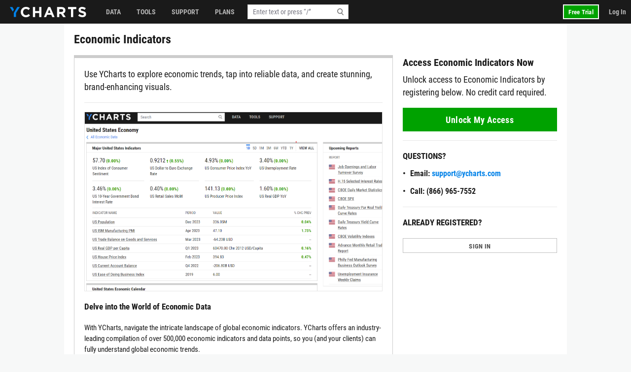

--- FILE ---
content_type: text/html; charset=utf-8
request_url: https://ycharts.com/indicators/sources/census_bureau
body_size: 11969
content:









<!doctype html>
<html lang="en" ng-jq>
    <head>
        <title>
        
        Economic Indicators
        
        </title>

        <meta name="viewport" content="width=device-width, initial-scale=1.0" />
<!-- This code allows us to correctly display the page on mobile devices -->
<script defer>
    var viewport = document.querySelector('meta[name=viewport]');
    if (viewport) {
        var minWidth = 700;
        if (screen.width < minWidth) {
            document.head.removeChild(viewport);
            var newViewport = document.createElement('meta');
            newViewport.setAttribute('name', 'viewport');
            newViewport.setAttribute('content', 'width=' + minWidth);
            document.head.appendChild(newViewport);
        }
    }
</script>


        
        <script>
    if (navigator.userAgent.indexOf('Trident') !== -1 || navigator.userAgent.indexOf('MSIE') !== -1) {
        window.onload=function() {
            var ie_banner = document.createElement('div');
            ie_banner.innerText = 'We are no longer supporting Internet Explorer. We recommend you switch to another supported browser for ' +
                'more security, speed and the best experience on this site. '
            ie_banner.setAttribute('style', 'position: fixed; top: 0; left: 0; width: 100%; min-height: 24px; padding: 12px; background-color: #ffece2; text-align: center; font-size: 16px; font-weight: 600; z-index: 9999;');
            var edge_link = document.createElement('a');
            edge_link.setAttribute('href', 'https://www.microsoft.com/en-us/edge');
            edge_link.setAttribute('target', '_blank');
            edge_link.innerText = 'Click here to download Microsoft Edge.'
            ie_banner.appendChild(edge_link);
            document.body.appendChild(ie_banner);
            document.body.style.paddingTop = '48px';
        }
    }
</script>


        
        
    <meta name="description" content="Economic Indicators" />

        

        


<meta charset="utf-8"/>
<meta http-equiv="Content-Type" content="text/html; charset=UTF-8"/>


<link rel="manifest" href="/media/images/icons/site.webmanifest">
<meta name="application-name" content="YCharts">
<meta name="theme-color" content="#1a1a1a">


<link rel="shortcut icon" href="https://static.ycharts.com/images/icons/favicon.637225eac278.ico">
<link rel="mask-icon" href="https://static.ycharts.com/images/icons/safari-pinned-tab.25e890b98a32.svg" color="#0282e8">
<link rel="icon" type="image/png" sizes="16x16" href="https://static.ycharts.com/images/icons/favicon-16x16.29edabc6dd08.png">
<link rel="icon" type="image/png" sizes="32x32" href="https://static.ycharts.com/images/icons/favicon-32x32.eebc3b76e0ed.png">
<link rel="icon" type="image/png" sizes="48x48" href="https://static.ycharts.com/images/icons/android-chrome-48x48.96781c3713c4.png">
<link rel="icon" type="image/png" sizes="72x72" href="https://static.ycharts.com/images/icons/android-chrome-72x72.dc3b7f75ed0e.png">
<link rel="icon" type="image/png" sizes="144x144" href="https://static.ycharts.com/images/icons/android-chrome-144x144.c8193700e6e1.png">
<link rel="icon" type="image/png" sizes="192x192" href="https://static.ycharts.com/images/icons/android-chrome-192x192.d987224b63a8.png">
<link rel="icon" type="image/png" sizes="256x256" href="https://static.ycharts.com/images/icons/android-chrome-256x256.4e5461952683.png">
<link rel="icon" type="image/png" sizes="384x384" href="https://static.ycharts.com/images/icons/android-chrome-384x384.ac6f65a9b14e.png">
<link rel="icon" type="image/png" sizes="512x512" href="https://static.ycharts.com/images/icons/android-chrome-512x512.911c0daf0026.png">


<meta name="apple-mobile-web-app-title" content="YCharts">
<meta name="apple-mobile-web-app-status-bar-style" content="default">
<link rel="apple-touch-icon" sizes="180x180" href="https://static.ycharts.com/images/icons/apple-touch-icon.c03e7247c0fe.png">
<link rel="apple-touch-icon-precomposed" sizes="180x180" href="https://static.ycharts.com/images/icons/apple-touch-icon-precomposed.0f654568c824.png">


<meta name="msapplication-TileColor" content="#2d89ef">
<meta name="msapplication-TileImage" content="https://static.ycharts.com/images/icons/mstile-144x144.856c9cc77048.png">
<meta name="msapplication-config" content="/media/images/icons/browserconfig.xml">


<meta http-equiv="X-UA-Compatible" content="IE=edge">


<meta property="og:type" content="website">
<meta property="og:title" content="Economic Indicators">
<meta property="og:url" content="https://ycharts.com/indicators/sources/census_bureau">
<meta property="og:description" content="Economic Indicators">
<meta property="og:image" content="https://static.ycharts.com/images/socialMediaCard.c8c60fb56b6f.png">
<meta property="og:image:alt" content="YCharts Logo">


<meta name="twitter:card" content="summary_large_image">
<meta name="twitter:site" content="@ycharts">
<meta name="twitter:title" content="Economic Indicators">
<meta name="twitter:description" content="Economic Indicators">
<meta name="twitter:image" content="https://static.ycharts.com/images/socialMediaCard.c8c60fb56b6f.png">
<meta name="twitter:image:alt" content="YCharts Logo">



<link rel="canonical" href="https://ycharts.com/indicators/sources/census_bureau">



        
        
            <link href="https://static.ycharts.com/bundles/redesign_core_css.f2bb5893edb6038d704b.css" rel="stylesheet" />
        

        <script>
            window.USER = {"authenticated": false, "daysRemainingInTrial": null, "email": null, "features": ["mutualFundDataCAN", "mutualFundDataUSA"], "firstName": null, "groups": [], "hasPublicSharingAccess": false, "hasUnconfirmedContract": false, "hasUpgraded": false, "hasUsablePassword": false, "impersonationState": {"adminImpersonating": false, "userImpersonating": false, "showImpersonationMenu": false}, "isFolderTester": false, "isStaff": false, "lastName": null, "missingFeaturePreference": "upsell", "publicShareableClientGroups": [], "shareableClientGroups": [], "unpaidTrial": false, "userId": null};
            window.payment_due = false;
        </script>
        <script async src="https://js.stripe.com/v3/"></script>

        
            
            


<!-- Start of HubSpot Embed Code -->

<script type="text/javascript" id="hs-script-loader" defer src="//js.hs-scripts.com/1645474.js"></script>

<script type="text/javascript">
    // Do not load Hubspot Chat by default
    window.hsConversationsSettings = {loadImmediately: false};
</script>
<script type="text/javascript">
(function() {
  /** 
    * This script ensures that the iframe created by the HubSpot chat widget
    * has the CSS property `color-scheme: light !important` applied to it.
    * This is necessary because the auto-generated dark mode stylesheet forces "dark"
    * as the color-scheme on all iframes, which causes the HubSpot chat widget to render
    * incorrectly (white background which blocks content). By forcing the override inline on
    * the iframe element itself as it's being created, we can ensure the chat widget
    * displays correctly (transparent background). This behavior is due entirely to the
    * way that Hubspot draws the widget and inserts into the DOM.

    * The script uses a MutationObserver to watch for new iframes being added
    * to the HubSpot chat container and applies the inline style as soon as they are 
    * detected. This inline style has higher specificity than the dark mode stylesheet,
    * ensuring it takes precedence.
    */

  const TARGET_ID = 'hubspot-messages-iframe-container';

  // Function that applies the fix to a single iframe
  function setIframeScheme(iframe) {
    if (!iframe || iframe.__schemeSet) return;
    iframe.__schemeSet = true;
    iframe.style.setProperty('color-scheme', 'light', 'important');
  }

  // Wait until the container exists in the DOM
  function waitForContainer() {
    const container = document.getElementById(TARGET_ID);
    if (container) {
      observeContainer(container);
    } else {
      // Try again on next animation frame
      requestAnimationFrame(waitForContainer);
    }
  }

  // Observe the container for any iframes being added
  function observeContainer(container) {
    // Handle existing iframes first
    container.querySelectorAll('iframe').forEach(setIframeScheme);

    const observer = new MutationObserver((mutationsList) => {
      for (const mutation of mutationsList) {
        for (const node of mutation.addedNodes) {
          if (!(node instanceof HTMLElement)) continue;

          // If the node itself is an iframe
          if (node.tagName === 'IFRAME') {
            setIframeScheme(node);
          }

          // If the node contains iframes
          const iframes = node.querySelectorAll?.('iframe');
          iframes?.forEach(setIframeScheme);
        }
      }
    });

    observer.observe(container, { childList: true, subtree: true });

  }

  // Start the watcher
  waitForContainer();
})();
</script>
<!-- End of HubSpot Embed Code -->

<!-- Start of HubSpot Chat Code -->

    <script type="text/javascript">
        

        window.openHubSpotChat = function() {
            window.HubSpotConversations.widget.load();
            window.HubSpotConversations.widget.open();
        };

        // prevent chat event from being tracked more than once
        var startChatEventTracked = false;

        function onConversationsAPIReady() {
            window.HubSpotConversations.widget.load();

            // Check to see if there is a chat in progress by inspecting if the cookie has been set.
            // If it is then open the widget the user can continue their chat.
            if (document.cookie.split(';').some(function (item) { return item.includes('yChatOpen=true')})) {
                console.log('YCharts Chat: chat in progress.')
                window.openHubSpotChat();
            }

            window.HubSpotConversations.on('conversationStarted', function () {
                console.log('YCharts Chat: starting chat')
                // When a user starts a conversation we want to set a cookie that informs us
                // on next page load to keep the chat open on load.
                // We set the max age to 30 minutes (60 * 30 = 1800) so that the chat stays open
                // for 30 minutes on page loads or until the chat ends.
                document.cookie = 'yChatOpen=true; max-age=1800; SameSite=lax; Secure; path=/';
                // This function is defined in the pendo HTML snippet: pendo_tracking.html
                if (!startChatEventTracked) window.pendoTrack("Started Chat", {});
                startChatEventTracked = true;
            });

            window.HubSpotConversations.on('conversationClosed', function () {
                console.log('YCharts Chat: ending chat')
                // When a user ends a conversation we want to remove this cookie so we don't
                // keep popping the chat open on load. We do this by setting the max-age to 0 which
                // makes it expire.
                document.cookie = 'yChatOpen=false; max-age=0; SameSite=lax; Secure; path=/';
            });
        }

        window.hsConversationsOnReady = [onConversationsAPIReady];

    </script>

<!-- End of HubSpot Chat Code -->

        

        
        
    <script src="https://static.ycharts.com/bundles/manifest.08d2ea1cf5e0cf7dafdf.js" defer></script>
<script src="https://static.ycharts.com/bundles/new_angular.04be3bcee2ae4bc4beff.js" defer></script>
<script src="https://static.ycharts.com/bundles/static_page_app.6b0edf75e5df0e9af246.js" defer></script>


        
            <script async src="https://securepubads.g.doubleclick.net/tag/js/gpt.js"></script>
            <script>
                window.googletag = window.googletag || {cmd: []};
                googletag.cmd.push(function() {
                    var topLeaderboardMapping = googletag.sizeMapping()
                        .addSize([768, 0], [728, 90])
                        .addSize([0, 0], [320, 50])
                        .build();
                    
                    googletag.defineSlot('/1732286/Top_Leaderboard', [[728, 90], [320, 50]], 'div-gpt-ad-1754598169058-0')
                        .defineSizeMapping(topLeaderboardMapping)
                        .addService(googletag.pubads());
                    googletag.defineSlot('/1732286/top_medium_rectangle/top_medium_rectangle_desktop', [[300, 600], [300, 250]], 'div-gpt-ad-1756363322433-0').addService(googletag.pubads());
                    googletag.defineSlot('/1732286/top_medium_rectangle/top_medium_rectangle_mobile', [300, 250], 'div-gpt-ad-1589689511915-0').addService(googletag.pubads());
                    window.anchorAdSlot = document.body.clientWidth <= 700 ? googletag.defineOutOfPageSlot('/1732286/Fixed_Bottom', googletag.enums.OutOfPageFormat.BOTTOM_ANCHOR) : null;
                    if (window.anchorAdSlot) {
                        window.anchorAdSlot.addService(googletag.pubads()).setConfig({
                            targeting: {
                                test: "anchor",
                            },
                        });
                    }
                    googletag.pubads().enableSingleRequest();
                    
                    
                    googletag.enableServices();
                });
            </script>
        

        <link href="https://cdn.quilljs.com/1.3.6/quill.snow.css" rel="stylesheet" media="none" onload="if(media!=='all')media='all'">

        
        


    <script>
        window.pendoTrack = function (name, data) {
            console.log('[Pendo Track]', name, data);
        }
    </script>


        
    </head>

    <body class=" ">
        
        <div id="yc-svg-sprite-container" style="display: none;" aria-hidden="true"></div>
        <script>
            fetch('https://static.ycharts.com/images/redesign/icons.d48fd831959d.svg')
                .then(response => {
                    if (!response.ok) throw new Error('HTTP ' + response.status);
                    return response.text();
                })
                .then(svgContent => {
                    document.getElementById('yc-svg-sprite-container').innerHTML = svgContent;
                })
                .catch(err => console.error('Failed to load SVG sprite:', err));
        </script>
        
        
        
        <header id="header-placeholder" class="header">
            <div class="header-container container user-select-none">
                <div class="header-logo-wrap">
                    <a class="header-logo" href="/">
                        <img class="visible-lg-block" alt="YCharts logo" src="data:image/svg+xml,%3Csvg xmlns='http://www.w3.org/2000/svg' xmlns:xlink='http://www.w3.org/1999/xlink' x='0px' y='0px' width='155px' height='21px' viewBox='-0.195 0 155 21' enable-background='new -0.195 0 155 21' xml:space='preserve'%3E%3Cpolygon fill='%230282E8' points='14.863,0.358 7.823,12.352 7.823,20.428 12.214,20.428 12.214,12.614 19.939,0.358 '/%3E%3Cpolygon fill='%230282E8' points='8.034,5.392 5.044,0.358 -0.195,0.358 5.697,9.646 '/%3E%3Cpath fill='%23FFFFFF' d='M32.348,21c-5.975,0-10.413-4.609-10.413-10.441V10.5c0-5.77,4.354-10.5,10.588-10.5 c3.831,0,6.121,1.278,8.008,3.133l-2.845,3.279c-1.565-1.422-3.16-2.292-5.189-2.292c-3.423,0-5.888,2.843-5.888,6.323V10.5 c0,3.48,2.406,6.382,5.888,6.382c2.32,0,3.742-0.929,5.336-2.377l2.844,2.872C38.587,19.607,36.264,21,32.348,21'/%3E%3Cpolygon fill='%23FFFFFF' points='59.338,20.65 59.338,12.502 51.1,12.502 51.1,20.65 46.633,20.65 46.633,0.35 51.1,0.35 51.1,8.383 59.338,8.383 59.338,0.35 63.805,0.35 63.805,20.65 '/%3E%3Cpath fill='%23FFFFFF' d='M79.625,5.57l-2.694,6.584h5.39L79.625,5.57z M85.772,20.65l-1.854-4.553h-8.585l-1.858,4.553h-4.553 l8.699-20.446h4.119L90.44,20.65H85.772z'/%3E%3Cpath fill='%23FFFFFF' d='M107.926,7.281c0-1.914-1.333-2.901-3.511-2.901h-4.438v5.829h4.523c2.177,0,3.423-1.161,3.423-2.872 L107.926,7.281L107.926,7.281z M107.839,20.65l-4.353-6.496h-3.511v6.496H95.51V0.35h9.28c4.788,0,7.656,2.523,7.656,6.7v0.06 c0,3.276-1.771,5.335-4.352,6.294l4.96,7.25h-5.223V20.65H107.839z'/%3E%3Cpolygon fill='%23FFFFFF' points='128.369,4.467 128.369,20.65 123.903,20.65 123.903,4.467 117.723,4.467 117.723,0.35 134.548,0.35 134.548,4.467 '/%3E%3Cpath fill='%23FFFFFF' d='M146.962,20.941c-3.074,0-6.18-1.073-8.612-3.248l2.642-3.161c1.823,1.509,3.74,2.465,6.062,2.465 c1.828,0,2.932-0.726,2.932-1.915v-0.059c0-1.131-0.696-1.713-4.09-2.582c-4.091-1.043-6.729-2.173-6.729-6.207V6.179 c0-3.682,2.957-6.12,7.103-6.12c2.963,0,5.481,0.927,7.543,2.579l-2.318,3.366c-1.804-1.248-3.567-2-5.277-2 c-1.714,0-2.612,0.782-2.612,1.769v0.059c0,1.333,0.871,1.77,4.379,2.668c4.119,1.074,6.44,2.553,6.44,6.092v0.061 C154.417,18.682,151.344,20.941,146.962,20.941'/%3E%3C/svg%3E">
                        <img class="hidden-lg" alt="YCharts logo" src="data:image/svg+xml,%3Csvg width='22' height='22' viewBox='0 0 22 22' fill='none' xmlns='http://www.w3.org/2000/svg'%3E%3Cpath fill-rule='evenodd' clip-rule='evenodd' d='M15.7752 0.462769L8.39917 13.0298V21.4898H12.9982V13.3038L21.0942 0.462769H15.7752Z' fill='white'/%3E%3Cpath fill-rule='evenodd' clip-rule='evenodd' d='M0 0.462769L6.172 10.1938L8.619 5.73777L5.487 0.462769H0Z' fill='white'/%3E%3C/svg%3E">
                    </a>
                </div>
            </div>
        </header>
        <ycn-top-bar-nav headerContent="{&quot;support_content&quot;: [{&quot;tab&quot;: &quot;data&quot;, &quot;image&quot;: &quot;https://ycharts-media.s3.amazonaws.com/support/data-header-img.png?AWSAccessKeyId=ASIA3WEVRVL27HUQHZD6&amp;Signature=%2B8fDhuxkuh1A1G3Z5DKYeJb193A%3D&amp;x-amz-security-token=IQoJb3JpZ2luX2VjEAcaCXVzLWVhc3QtMSJIMEYCIQCGLYQ%2BIuT6ZD9ZXPbO%2BHmfIMGtaPm%2BhRQj2RxsQHs14QIhANPRHUXUKghzCEy%2B%2BsgyudpuVuNkGL19dFRJ%2FteuIGqMKu4DCM%2F%2F%2F%2F%2F%2F%2F%2F%2F%2F%2FwEQABoMODAzNDcyNTE3ODc3IgwAwVxa76oGrMNKR9gqwgPtsHwMe1RNGbnBZnhNrELElgj73lulxvOoftJwan1zv%2B%2FnxU6Tdj88mmweaTowLEUNDf8wp80%2F6zlCnIormVd%2B7hlNIxLt0FcuXM9I75F4zKpKxNS%2FzsbJSNzp3GyDL32d1YAvxkCJIcz3vsyqyNE7F5r2EeA6C8Jun5Sb1WDZQOvhJ60ipojudcN0klvwC9pMdJqYzVNiutYiGSvceJfX3XO%2FjvzinbaRScGbhAtVfedDcQH4rJdThT5S47Ji7mSHdTnGsplq1QF8VRJSso3aif4u606IwvbaPAOsRLehsmauypwZHyzgvF0SfIyzUj1957B%2FItbPUrVdWr%2FLvPrugzOi0fysgQpRjuMnnjW6UUaXg0P0EFxIpUR2ZtIifrpyPlBIxOiHldQzUNyG%2Fgg30JTXkHXHjVCs2h%2FdeUFDjAflBfqX9XtnEaLNjcH9Kxr4J6AGoYeV6PTDnOf9CZlLAENGtyp48Bqnh%2FgQVh%2F94u7%2BjQjjcpMdJv05IF34qlZYG9gdi%2BZ10PlZmjzdTrXYPMBCWxa6QW8JQ5%2BTDucvXY0JOmL9ZB1ZIhxZoZqriWcbJoe0rB85C0Fd7zX7HG2z5XowjZ%2FFywY6pAFPlDFSd0kS9MSKMOiOpqCKArfuTUYqL%2F%2BeNHm1hUdq6U41RKN1r1GgagZQNNCnL3w6zSyCAuu%2BAjmYrMnHzjgCvB8gLycln45SL0G80wDgssXHroQunXINwmlTnE6ntA6UTItYj9VOiCd6Uw3qjcmhmjiu6K52IKigVPC7eUyFCH3a0rvX6XFJ0GIpUoMRL7ULAT6m4RhI2SyT95wEFvQL7bme0g%3D%3D&amp;Expires=1769039922&quot;, &quot;links&quot;: [{&quot;href&quot;: &quot;https://ycharts.com/insights-and-visuals#Economic_Summary_Deck&quot;, &quot;title&quot;: &quot;Economic Summary Deck&quot;}, {&quot;href&quot;: &quot;https://go.ycharts.com/ycharts-research-2025-state-of-manufacturing?_gl=1*bct3hh*_gcl_au*MTA1MzE1NTIzMS4xNzUzNDU2ODM3LjE4MTExNDYzOTcuMTc1NDM5OTAwNi4xNzU0Mzk5MDA2&quot;, &quot;title&quot;: &quot;State of Manufacturing&quot;}, {&quot;href&quot;: &quot;https://go.ycharts.com/tariffs&quot;, &quot;title&quot;: &quot;Tariff Deck&quot;}]}, {&quot;tab&quot;: &quot;support&quot;, &quot;image&quot;: &quot;https://ycharts-media.s3.amazonaws.com/support/fund-flow-AUM-social-1-768x402.png?AWSAccessKeyId=ASIA3WEVRVL27HUQHZD6&amp;Signature=t%2Bw5UB93UG3ZjgNm2xV%2FDEJol%2F0%3D&amp;x-amz-security-token=IQoJb3JpZ2luX2VjEAcaCXVzLWVhc3QtMSJIMEYCIQCGLYQ%2BIuT6ZD9ZXPbO%2BHmfIMGtaPm%2BhRQj2RxsQHs14QIhANPRHUXUKghzCEy%2B%2BsgyudpuVuNkGL19dFRJ%2FteuIGqMKu4DCM%2F%2F%2F%2F%2F%2F%2F%2F%2F%2F%2FwEQABoMODAzNDcyNTE3ODc3IgwAwVxa76oGrMNKR9gqwgPtsHwMe1RNGbnBZnhNrELElgj73lulxvOoftJwan1zv%2B%2FnxU6Tdj88mmweaTowLEUNDf8wp80%2F6zlCnIormVd%2B7hlNIxLt0FcuXM9I75F4zKpKxNS%2FzsbJSNzp3GyDL32d1YAvxkCJIcz3vsyqyNE7F5r2EeA6C8Jun5Sb1WDZQOvhJ60ipojudcN0klvwC9pMdJqYzVNiutYiGSvceJfX3XO%2FjvzinbaRScGbhAtVfedDcQH4rJdThT5S47Ji7mSHdTnGsplq1QF8VRJSso3aif4u606IwvbaPAOsRLehsmauypwZHyzgvF0SfIyzUj1957B%2FItbPUrVdWr%2FLvPrugzOi0fysgQpRjuMnnjW6UUaXg0P0EFxIpUR2ZtIifrpyPlBIxOiHldQzUNyG%2Fgg30JTXkHXHjVCs2h%2FdeUFDjAflBfqX9XtnEaLNjcH9Kxr4J6AGoYeV6PTDnOf9CZlLAENGtyp48Bqnh%2FgQVh%2F94u7%2BjQjjcpMdJv05IF34qlZYG9gdi%2BZ10PlZmjzdTrXYPMBCWxa6QW8JQ5%2BTDucvXY0JOmL9ZB1ZIhxZoZqriWcbJoe0rB85C0Fd7zX7HG2z5XowjZ%2FFywY6pAFPlDFSd0kS9MSKMOiOpqCKArfuTUYqL%2F%2BeNHm1hUdq6U41RKN1r1GgagZQNNCnL3w6zSyCAuu%2BAjmYrMnHzjgCvB8gLycln45SL0G80wDgssXHroQunXINwmlTnE6ntA6UTItYj9VOiCd6Uw3qjcmhmjiu6K52IKigVPC7eUyFCH3a0rvX6XFJ0GIpUoMRL7ULAT6m4RhI2SyT95wEFvQL7bme0g%3D%3D&amp;Expires=1769039922&quot;, &quot;links&quot;: [{&quot;href&quot;: &quot;https://ycharts.com/insights-and-visuals&quot;, &quot;title&quot;: &quot;Fund Flow Reports&quot;}, {&quot;href&quot;: &quot;https://go.ycharts.com/comparing-portfolio-rebalancing-strategies?utm_source=mktg-site&amp;utm_campaign=resources&amp;_gl=1*1t8a0jm*_gcl_au*NTM5Nzg5ODAzLjE3NDEwMTE1Njk.&quot;, &quot;title&quot;: &quot;Portfolio Rebalancing Guide&quot;}, {&quot;href&quot;: &quot;https://go.ycharts.com/ycharts-university&quot;, &quot;title&quot;: &quot;YCharts University Training&quot;}]}, {&quot;tab&quot;: &quot;tools&quot;, &quot;image&quot;: &quot;https://ycharts-media.s3.amazonaws.com/support/supporttools-header-img.png?AWSAccessKeyId=ASIA3WEVRVL27HUQHZD6&amp;Signature=5H2vKmKubgIJ7HCzQ8%2F4tKgHrm0%3D&amp;x-amz-security-token=IQoJb3JpZ2luX2VjEAcaCXVzLWVhc3QtMSJIMEYCIQCGLYQ%2BIuT6ZD9ZXPbO%2BHmfIMGtaPm%2BhRQj2RxsQHs14QIhANPRHUXUKghzCEy%2B%2BsgyudpuVuNkGL19dFRJ%2FteuIGqMKu4DCM%2F%2F%2F%2F%2F%2F%2F%2F%2F%2F%2FwEQABoMODAzNDcyNTE3ODc3IgwAwVxa76oGrMNKR9gqwgPtsHwMe1RNGbnBZnhNrELElgj73lulxvOoftJwan1zv%2B%2FnxU6Tdj88mmweaTowLEUNDf8wp80%2F6zlCnIormVd%2B7hlNIxLt0FcuXM9I75F4zKpKxNS%2FzsbJSNzp3GyDL32d1YAvxkCJIcz3vsyqyNE7F5r2EeA6C8Jun5Sb1WDZQOvhJ60ipojudcN0klvwC9pMdJqYzVNiutYiGSvceJfX3XO%2FjvzinbaRScGbhAtVfedDcQH4rJdThT5S47Ji7mSHdTnGsplq1QF8VRJSso3aif4u606IwvbaPAOsRLehsmauypwZHyzgvF0SfIyzUj1957B%2FItbPUrVdWr%2FLvPrugzOi0fysgQpRjuMnnjW6UUaXg0P0EFxIpUR2ZtIifrpyPlBIxOiHldQzUNyG%2Fgg30JTXkHXHjVCs2h%2FdeUFDjAflBfqX9XtnEaLNjcH9Kxr4J6AGoYeV6PTDnOf9CZlLAENGtyp48Bqnh%2FgQVh%2F94u7%2BjQjjcpMdJv05IF34qlZYG9gdi%2BZ10PlZmjzdTrXYPMBCWxa6QW8JQ5%2BTDucvXY0JOmL9ZB1ZIhxZoZqriWcbJoe0rB85C0Fd7zX7HG2z5XowjZ%2FFywY6pAFPlDFSd0kS9MSKMOiOpqCKArfuTUYqL%2F%2BeNHm1hUdq6U41RKN1r1GgagZQNNCnL3w6zSyCAuu%2BAjmYrMnHzjgCvB8gLycln45SL0G80wDgssXHroQunXINwmlTnE6ntA6UTItYj9VOiCd6Uw3qjcmhmjiu6K52IKigVPC7eUyFCH3a0rvX6XFJ0GIpUoMRL7ULAT6m4RhI2SyT95wEFvQL7bme0g%3D%3D&amp;Expires=1769039922&quot;, &quot;links&quot;: [{&quot;href&quot;: &quot;https://go.ycharts.com/ycharts-research-fed-rate-cut-deck&quot;, &quot;title&quot;: &quot;Fed Rate Cut Deck&quot;}, {&quot;href&quot;: &quot;https://get.ycharts.com/resources/blog/unlock-insights-faster-with-ai-chat/&quot;, &quot;title&quot;: &quot;AI Chat&quot;}, {&quot;href&quot;: &quot;https://get.ycharts.com/resources/blog/breaking-open-the-black-box-introducing-transparent-customizable-risk-profiles/&quot;, &quot;title&quot;: &quot;Risk Profiles&quot;}]}], &quot;user_last_saved_items&quot;: [], &quot;last_visited_securities&quot;: []}"></ycn-top-bar-nav>
        

        
<main class="page-content">
    <div class="page public">
        <div class="container">
            <div class="page-header row">
                <div class="page-title col-5 col-md-7">
                    <h1 class="public-page-title">Economic Indicators</h1>
                </div>
                <div class="page-header-actions">
                </div>
            </div>
            <div class="page-body">
                <div class="row">
                    <div class="col-8">
                        <div class="panel">
                            <p class="public-intro">Use YCharts to explore economic trends, tap into reliable data, and create stunning, brand-enhancing visuals.</p>
                            <hr>

                            <img class="img-fluid" src="https://static.ycharts.com/indicators/images/economic_indicators_upsell.fd98e67a816d.png" alt="" width="1206" height="1056">

                            <h3>Delve into the World of Economic Data</h3>
                            <p>With YCharts, navigate the intricate landscape of global economic indicators. YCharts
                              offers an industry-leading compilation of over 500,000 economic indicators and data
                              points, so you (and your clients) can fully understand global economic trends.</p>

                            <h3>Tap into a Reservoir of Reliable Global Economic Data</h3>
                            <p>With YCharts, access a comprehensive array of reliable economic data from reputable
                              institutions such as the Federal Reserve and Bureau of Labor Statistics, among others.
                              This wealth of information offers a complete view of the world's economies and facilitates
                              informed decision-making.</p>

                            <h3>Visualize Economic Data in Striking Detail</h3>
                            <p>With YCharts, transform vast economic data into compelling visuals encapsulating complex
                              trends and insights. Customizable with your firm's logo, these visuals not only enhance
                              your research but also strengthen your brand's presence.</p>

                            <hr>
                            


<div class="row">
    <div class="col-6 visible-sm-flex justify-content-between">
        <div>
            <h3>QUESTIONS?</h3>
            <ul class="public-bolded">
                <li>Email: <a class="pro" href="mailto:support@ycharts.com">support@ycharts.com</a></li>
                <li>Call: (866) 965-7552</li>
            </ul>
            

            
        </div>
        <div class="divider-vertical"></div>
    </div>

    <div class="col-6">
        <h3>READY TO GET STARTED?</h3>
        <a class="btn btn-lg btn-block btn-success" href="/start_trial/economicIndicatorsPage">Unlock My Access</a>
    </div>
</div>

                        </div>
                    </div>
                    <div class="col-4">
                        


<h2>Access Economic Indicators Now</h2>
<p class="public-intro">

Unlock access to Economic Indicators by registering below.


 No credit card required.

</p>







<a class="btn btn-lg btn-block btn-success" href="/start_trial/economicIndicatorsPage">Unlock My Access</a>
<hr>
<h3>QUESTIONS?</h3>
<ul class="public-bolded">
    <li>Email: <a class="pro" href="mailto:support@ycharts.com">support@ycharts.com</a></li>
    <li>Call: (866) 965-7552</li>
</ul>
<hr>


    <h3>ALREADY REGISTERED?</h3><a class="btn btn-block btn-secondary" href="/login">SIGN IN</a>


                    </div>
                </div>
            </div>
        </div>
    </div>
</main>


        
            

<footer class="footer">
    <ul class="footer-menu">
        <li class="footer-menu-item"><a class="footer-menu-link" href="https://get.ycharts.com/terms-of-use/" title="Terms of Use" target="_blank">Terms of Use</a></li>
        <li class="footer-menu-item"><a class="footer-menu-link" href="https://get.ycharts.com/disclosure/" title="Disclosure" target="_blank">Disclosure</a></li>
        <li class="footer-menu-item"><a class="footer-menu-link" href="https://get.ycharts.com/privacy-policy/" title="Privacy Policy" target="_blank">Privacy Policy</a></li>
        <li class="footer-menu-item"><a class="footer-menu-link" href="https://get.ycharts.com/security/" title="Security" target="_blank">Security</a></li>
    </ul>
</footer>

        

        


        
        <!-- Facebook/Meta Pixel Code -->
<script>
    !function (f, b, e, v, n, t, s) {
        if (f.fbq) return;
        n = f.fbq = function () {
            n.callMethod ?
                n.callMethod.apply(n, arguments) : n.queue.push(arguments)
        };
        if (!f._fbq) f._fbq = n;
        n.push = n;
        n.loaded = !0;
        n.version = '2.0';
        n.queue = [];
        t = b.createElement(e);
        t.async = !0;
        t.src = v;
        s = b.getElementsByTagName(e)[0];
        s.parentNode.insertBefore(t, s)
    }(window, document, 'script',
        'https://connect.facebook.net/en_US/fbevents.js');
    fbq('init', '827940241018894');
    fbq('track', 'PageView');
</script>
<noscript>
    <img height="1" width="1" style="display:none"
         src="https://www.facebook.com/tr?id=827940241018894&ev=PageView&noscript=1"/>
</noscript>
<!-- End Facebook/Meta Pixel Code -->
        
<!-- Global Site Tag (gtag.js) - Google Analytics & Google Ads -->
<script>
    window.dataLayer = window.dataLayer || [];

    function gtag() {
        dataLayer.push(arguments);
    }

    // NOTE: (1/18/2024) Google Ads requires consent to collect data. We need this setup since we are using CookieYes
    //                   as our cookie consent manager. We are using the "wait_for_update" option to delay until the CookieYes
    //                   consent manager is loaded.
    // See Documentation: https://developers.google.com/gtagjs/devguide/consent

    // European Default Consent
    gtag("consent", "default", {
        ad_storage: "denied",
        ad_user_data: "denied",
        ad_personalization: "denied",
        analytics_storage: "denied",
        wait_for_update: 2000,
        region: [
            "AT", // Austria
            "BE", // Belgium
            "BG", // Bulgaria
            "HR", // Croatia
            "CY", // Cyprus
            "CZ", // Czech Republic
            "DK", // Denmark
            "EE", // Estonia
            "FI", // Finland
            "FR", // France
            "DE", // Germany
            "GR", // Greece
            "HU", // Hungary
            "IE", // Ireland
            "IT", // Italy
            "LV", // Latvia
            "LT", // Lithuania
            "LU", // Luxembourg
            "MT", // Malta
            "NL", // Netherlands
            "PL", // Poland
            "PT", // Portugal
            "RO", // Romania
            "SK", // Slovakia
            "SI", // Slovenia
            "ES", // Spain
            "SE", // Sweden
            "GB", // United Kingdom
        ],
    });

    gtag("set", "ads_data_redaction", false);
    gtag("set", "url_passthrough", true);

    gtag('set', 'linker', {'domains': ['ycharts.com', 'get.ycharts.com', 'go.ycharts.com']});

    gtag('js', new Date());

    gtag('config', 'AW-1011706599');

    gtag('config', 'G-29JVRYKWPW', {'linker': {'accept_incoming': true}});

</script>
<script async defer src="https://www.googletagmanager.com/gtag/js?id=G-29JVRYKWPW"></script>
<!-- End Global Site Tag -->

        
<script type="text/javascript">
    var _comscore = _comscore || [];
    _comscore.push({c1: "2", c2: "7941412"});
    (function () {
        var s = document.createElement("script"), el = document.getElementsByTagName("script")[0];
        s.async = true;
        s.src = (document.location.protocol == "https:" ? "https://sb": "http://b") + ".scorecardresearch.com/beacon.js";
        el.parentNode.insertBefore(s, el);
    })();
</script>
<noscript>
    <img src="https://b.scorecardresearch.com/p?c1=2&amp;c2=7941412&amp;cv=2.0&amp;cj=1"/>
</noscript>


        <!-- LinkedIn Tracking -->
<script type="text/javascript">
    _linkedin_partner_id = "359530";
    window._linkedin_data_partner_ids = window._linkedin_data_partner_ids || [];
    window._linkedin_data_partner_ids.push(_linkedin_partner_id);
</script>
<script type="text/javascript">
    (function () {
        var s = document.getElementsByTagName("script")[0];
        var b = document.createElement("script");
        b.type = "text/javascript";
        b.async = true;
        b.src = "https://snap.licdn.com/li.lms-analytics/insight.min.js";
        s.parentNode.insertBefore(b, s);
    })();
</script>
<noscript>
    <img height="1" width="1" style="display:none;" alt="" src="https://px.ads.linkedin.com/collect/?pid=359530&fmt=gif"/>
</noscript>
<!-- End LinkedIn Tracking -->
        
        
        
        
        
    
    <!-- Start cookieyes banner -->
    <script id="cookieyes" async defer type="text/javascript" src="https://cdn-cookieyes.com/client_data/d0c9ee8af5faeff8bdcec909/script.js"></script>
    <!-- End cookieyes banner -->
    <style>
        .cky-consent-container {
            width: 85% !important;
        }
    </style>

 
        
        


    <script>
        window.pendoTrack = function (name, data) {
            console.log('[Pendo Track]', name, data);
        }
    </script>


        
<script>
    gtag('config', 'G-WW2Q5NB5QW', { 'send_page_view': false });
</script>
<script type="application/javascript">
    function getIP(json) {
        gtag('event', 'Visitor IP', {'event_category': '8402618672', 'event_label' : json.ip, 'send_to': 'G-WW2Q5NB5QW', 'transport_type': 'beacon'});
    }
</script>
<script async defer type="application/javascript" src="https://api.ipify.org?format=jsonp&callback=getIP"></script>
 
        
<!-- /1732286/Fixed_Bottom -->
<script>
    // Display the anchor ad slot if it exists. This is defined in the base templates.
    if (window.anchorAdSlot) {
        googletag.cmd.push(() => {
            googletag.display(window.anchorAdSlot);
        });
    } 
</script>


    </body>
</html>


--- FILE ---
content_type: application/javascript
request_url: https://api.ipify.org/?format=jsonp&callback=getIP
body_size: -48
content:
getIP({"ip":"3.148.196.156"});

--- FILE ---
content_type: text/javascript
request_url: https://static.ycharts.com/bundles/static_page_app.6b0edf75e5df0e9af246.js
body_size: 61861
content:
(()=>{(self.webpackChunkycharts=self.webpackChunkycharts||[]).push([[9833],{42583:(E,T,t)=>{const e=t(29328);E.exports=function(n){if(typeof n!="string")return;const r=n.toUpperCase();if(Object.prototype.hasOwnProperty.call(e,r))return e[r]},E.exports.currencySymbolMap=e},29328:E=>{E.exports={AED:"\u062F.\u0625",AFN:"\u060B",ALL:"L",AMD:"\u058F",ANG:"\u0192",AOA:"Kz",ARS:"$",AUD:"$",AWG:"\u0192",AZN:"\u20BC",BAM:"KM",BBD:"$",BDT:"\u09F3",BGN:"\u043B\u0432",BHD:".\u062F.\u0628",BIF:"FBu",BMD:"$",BND:"$",BOB:"$b",BOV:"BOV",BRL:"R$",BSD:"$",BTC:"\u20BF",BTN:"Nu.",BWP:"P",BYN:"Br",BYR:"Br",BZD:"BZ$",CAD:"$",CDF:"FC",CHE:"CHE",CHF:"CHF",CHW:"CHW",CLF:"CLF",CLP:"$",CNH:"\xA5",CNY:"\xA5",COP:"$",COU:"COU",CRC:"\u20A1",CUC:"$",CUP:"\u20B1",CVE:"$",CZK:"K\u010D",DJF:"Fdj",DKK:"kr",DOP:"RD$",DZD:"\u062F\u062C",EEK:"kr",EGP:"\xA3",ERN:"Nfk",ETB:"Br",ETH:"\u039E",EUR:"\u20AC",FJD:"$",FKP:"\xA3",GBP:"\xA3",GEL:"\u20BE",GGP:"\xA3",GHC:"\u20B5",GHS:"GH\u20B5",GIP:"\xA3",GMD:"D",GNF:"FG",GTQ:"Q",GYD:"$",HKD:"$",HNL:"L",HRK:"kn",HTG:"G",HUF:"Ft",IDR:"Rp",ILS:"\u20AA",IMP:"\xA3",INR:"\u20B9",IQD:"\u0639.\u062F",IRR:"\uFDFC",ISK:"kr",JEP:"\xA3",JMD:"J$",JOD:"JD",JPY:"\xA5",KES:"KSh",KGS:"\u043B\u0432",KHR:"\u17DB",KMF:"CF",KPW:"\u20A9",KRW:"\u20A9",KWD:"KD",KYD:"$",KZT:"\u20B8",LAK:"\u20AD",LBP:"\xA3",LKR:"\u20A8",LRD:"$",LSL:"M",LTC:"\u0141",LTL:"Lt",LVL:"Ls",LYD:"LD",MAD:"MAD",MDL:"lei",MGA:"Ar",MKD:"\u0434\u0435\u043D",MMK:"K",MNT:"\u20AE",MOP:"MOP$",MRO:"UM",MRU:"UM",MUR:"\u20A8",MVR:"Rf",MWK:"MK",MXN:"$",MXV:"MXV",MYR:"RM",MZN:"MT",NAD:"$",NGN:"\u20A6",NIO:"C$",NOK:"kr",NPR:"\u20A8",NZD:"$",OMR:"\uFDFC",PAB:"B/.",PEN:"S/.",PGK:"K",PHP:"\u20B1",PKR:"\u20A8",PLN:"z\u0142",PYG:"Gs",QAR:"\uFDFC",RMB:"\uFFE5",RON:"lei",RSD:"\u0414\u0438\u043D.",RUB:"\u20BD",RWF:"R\u20A3",SAR:"\uFDFC",SBD:"$",SCR:"\u20A8",SDG:"\u062C.\u0633.",SEK:"kr",SGD:"S$",SHP:"\xA3",SLL:"Le",SOS:"S",SRD:"$",SSP:"\xA3",STD:"Db",STN:"Db",SVC:"$",SYP:"\xA3",SZL:"E",THB:"\u0E3F",TJS:"SM",TMT:"T",TND:"\u062F.\u062A",TOP:"T$",TRL:"\u20A4",TRY:"\u20BA",TTD:"TT$",TVD:"$",TWD:"NT$",TZS:"TSh",UAH:"\u20B4",UGX:"USh",USD:"$",UYI:"UYI",UYU:"$U",UYW:"UYW",UZS:"\u043B\u0432",VEF:"Bs",VES:"Bs.S",VND:"\u20AB",VUV:"VT",WST:"WS$",XAF:"FCFA",XBT:"\u0243",XCD:"$",XOF:"CFA",XPF:"\u20A3",XSU:"Sucre",XUA:"XUA",YER:"\uFDFC",ZAR:"R",ZMW:"ZK",ZWD:"Z$",ZWL:"$"}},36465:(E,T,t)=>{"use strict";t.d(T,{GR:()=>e,Zi:()=>n,s:()=>o});const e="legacy",o="default",n="both"},6566:(E,T,t)=>{"use strict";t.d(T,{S:()=>S});var e=t(69850),o=t(20833),n=t(67326),r=t(67448),u=t(83855),i=t(60053),p=t(89791),a=t(76566),c=t(79337);const l=O=>({"btn-danger":O});function _(O,A){O&1&&(o.j41(0,"div",10)(1,"p"),o.EFF(2," We appreciate your enthusiastic support, however, we have a limit on referral submissions. We\u2019ll review your submissions and get back to you soon. In the meantime, please contact us with any questions. "),o.k0s()())}function f(O,A){O&1&&(o.j41(0,"div",10)(1,"div",11),o.EFF(2,"Thank you for referring colleagues to YCharts"),o.k0s(),o.j41(3,"p"),o.EFF(4,"We\u2019ll email them some information on how to get started."),o.k0s()())}function d(O,A){if(O&1){const L=o.RV6();o.j41(0,"div",26)(1,"span"),o.EFF(2),o.k0s(),o.j41(3,"div",27),o.bIt("click",function(){const x=o.eBV(L).index,H=o.XpG(2);return o.Njj(H.removeEmail(x))}),o.qSk(),o.nrm(4,"svg",28),o.k0s()()}if(O&2){const L=A.$implicit;o.Y8G("ngClass",o.eq3(3,l,!L.isValid)),o.R7$(2),o.JRh(L.value),o.R7$(2),o.Y8G("name","icon-close")}}function C(O,A){if(O&1){const L=o.RV6();o.j41(0,"input",29),o.mxI("ngModelChange",function(x){o.eBV(L);const H=o.XpG(2);return o.DH7(H.emailInput,x)||(H.emailInput=x),o.Njj(x)}),o.bIt("blur",function(){o.eBV(L);const x=o.XpG(2);return o.Njj(x.onInputBlur())})("keydown",function(x){o.eBV(L);const H=o.XpG(2);return o.Njj(H.onInputKeyDown(x))}),o.k0s()}if(O&2){const L=o.XpG(2);o.R50("ngModel",L.emailInput)}}function b(O,A){if(O&1&&(o.j41(0,"div",12)(1,"div",13)(2,"div",14),o.EFF(3,"Unlock Additional Benefits When You Refer Colleagues"),o.k0s(),o.j41(4,"div",15)(5,"div",16)(6,"div",17),o.qSk(),o.nrm(7,"svg",18),o.joV(),o.j41(8,"div",19),o.EFF(9,"Share model strategies, proposals and more"),o.k0s()()(),o.j41(10,"div",16)(11,"div",17),o.qSk(),o.nrm(12,"svg",20),o.joV(),o.j41(13,"div",19),o.EFF(14,"Create consistent branding across teams"),o.k0s()()(),o.j41(15,"div",16)(16,"div",17),o.qSk(),o.nrm(17,"svg",21),o.joV(),o.j41(18,"div",19),o.EFF(19,"Save time on administrative tasks"),o.k0s()()()()(),o.j41(20,"div",22),o.EFF(21,"Enter an email address to invite people to YCharts."),o.k0s(),o.j41(22,"div",22)(23,"div",23),o.DNE(24,d,5,5,"div",24)(25,C,1,1,"input",25),o.k0s()()()),O&2){const L=o.XpG();o.R7$(7),o.Y8G("name","icon-benefit-1-color"),o.R7$(5),o.Y8G("name","icon-benefit-2-color"),o.R7$(5),o.Y8G("name","icon-benefit-3-color"),o.R7$(7),o.Y8G("ngForOf",L.emails),o.R7$(),o.Y8G("ngIf",L.showAddEmail)}}function U(O,A){if(O&1){const L=o.RV6();o.j41(0,"div",30),o.bIt("click",function(){o.eBV(L);const x=o.XpG();return o.Njj(x.closeModal())}),o.EFF(1," Cancel "),o.k0s()}}function M(O,A){if(O&1){const L=o.RV6();o.j41(0,"a",31),o.bIt("click",function(){o.eBV(L);const x=o.XpG();return o.Njj(x.processingRequest||x.emails.length===0||!x.allEmailsValid||x.submitReferral())}),o.EFF(1," Invite "),o.k0s()}if(O&2){const L=o.XpG();o.Y8G("disabled",L.processingRequest||L.emails.length===0||!L.allEmailsValid)}}function P(O,A){if(O&1){const L=o.RV6();o.j41(0,"div",32),o.bIt("click",function(){o.eBV(L);const x=o.XpG();return o.Njj(x.closeModal())}),o.EFF(1," Close "),o.k0s()}}class S{constructor(A,L){this.accountsService=A,this.cdr=L,this.allEmailsValid=!0,this.emails=[],this.emailInput="",this.modalOpen=!1,this.processingRequest=!1,this.showAddEmail=!0,this.showCompletionModal=!1,this.showLimitReached=!1,this.MAX_NUM_EMAILS=10,this.reset()}openModal(){this.modalOpen=!0}closeModal(){this.modalOpen=!1,this.reset()}submitReferral(){this.processingRequest=!0;const L=`${this.emails.filter(s=>!!s.value).map(s=>s.value.trim()).join()},`;this.accountsService.postReferFriends(L).pipe((0,e.j)(()=>{this.processingRequest=!1})).subscribe({next:s=>{s.status===200&&(this.showCompletionModal=!0)},error:s=>{if(s.status===400){const x=s.error.invalid_emails;for(let H=0;H<this.emails.length;H+=1)this.emails[H].isValid=!x.includes(this.emails[H].value)}else s.status===403&&s.error.over_email_limit&&(this.showLimitReached=!0)},complete:()=>{this.cdr.detectChanges()}})}onInputKeyDown(A){A.key==="Enter"&&this.emailInput!==""&&this.addEmail(this.emailInput)}onInputBlur(){this.emailInput.trim()!==""&&this.addEmail(this.emailInput)}validateEmail(A){return/^[^\s@]+@[^\s@]+\.[^\s@]+$/.test(A)}addEmail(A){const L={value:A.trim(),isValid:this.validateEmail(A)};this.emails.push(L),this.emails.length>=this.MAX_NUM_EMAILS&&(this.showAddEmail=!1),L.isValid||(this.allEmailsValid=!1),this.emailInput=""}removeEmail(A){this.emails.splice(A,1),this.allEmailsValid=this.emails.every(L=>L.isValid),this.emails.length<this.MAX_NUM_EMAILS&&(this.showAddEmail=!0)}reset(){this.showLimitReached=!1,this.showCompletionModal=!1,this.showAddEmail=!0,this.processingRequest=!1,this.emailInput="",this.emails=[]}}S.\u0275fac=function(A){return new(A||S)(o.rXU(n.u),o.rXU(o.gRc))},S.\u0275cmp=o.VBU({type:S,selectors:[["ycn-invite-friend-modal"]],standalone:!1,decls:11,vars:7,consts:[[3,"closeModalHandler","open"],[3,"closeModalHandler"],[1,"modal-body"],["class","modal-section",4,"ngIf"],["class","modal-section border-b border-color-gray-80",4,"ngIf"],[1,"modal-footer"],[1,"modal-footer-actions"],["class","btn btn-text",3,"click",4,"ngIf"],["class","btn btn-primary","href","javascript:void(0)","role","button","ycnDisabled","",3,"disabled","click",4,"ngIf"],["class","btn btn-primary",3,"click",4,"ngIf"],[1,"modal-section"],[1,"mb-2","form-title","text-blue"],[1,"modal-section","border-b","border-color-gray-80"],[1,"mb-4"],[1,"form-title","mb-4"],[1,"row"],[1,"col-4"],[1,"benefit"],["ycnIcon","","role","img",1,"icon-benefit-1-color","benefit-icon",3,"name"],[1,"benefit-text"],["ycnIcon","","role","img",1,"icon-benefit-2-color","benefit-icon",3,"name"],["ycnIcon","","role","img",1,"icon-benefit-3-color","benefit-icon",3,"name"],[1,"mb-2"],[1,"queue"],["class","btn queue-item",3,"ngClass",4,"ngFor","ngForOf"],["class","queue-input ng-pristine ng-untouched ng-valid ng-empty","type","text",3,"ngModel","ngModelChange","blur","keydown",4,"ngIf"],[1,"btn","queue-item",3,"ngClass"],[1,"btn","btn-xs","btn-circle","btn-transparent","btn-close",3,"click"],["ycnIcon","","role","img",3,"name"],["type","text",1,"queue-input","ng-pristine","ng-untouched","ng-valid","ng-empty",3,"ngModelChange","blur","keydown","ngModel"],[1,"btn","btn-text",3,"click"],["href","javascript:void(0)","role","button","ycnDisabled","",1,"btn","btn-primary",3,"click","disabled"],[1,"btn","btn-primary",3,"click"]],template:function(A,L){A&1&&(o.j41(0,"ycn-modal-base",0),o.bIt("closeModalHandler",function(){return L.closeModal()}),o.j41(1,"ycn-simple-modal-header",1),o.bIt("closeModalHandler",function(){return L.closeModal()}),o.k0s(),o.j41(2,"div",2),o.DNE(3,_,3,0,"div",3)(4,f,5,0,"div",3)(5,b,26,5,"div",4),o.k0s(),o.j41(6,"div",5)(7,"div",6),o.DNE(8,U,2,0,"div",7)(9,M,2,1,"a",8)(10,P,2,0,"div",9),o.k0s()()()),A&2&&(o.Y8G("open",L.modalOpen),o.R7$(3),o.Y8G("ngIf",L.showLimitReached),o.R7$(),o.Y8G("ngIf",L.showCompletionModal),o.R7$(),o.Y8G("ngIf",!L.showCompletionModal&&!L.showLimitReached),o.R7$(3),o.Y8G("ngIf",!L.showCompletionModal&&!L.showLimitReached),o.R7$(),o.Y8G("ngIf",!L.showCompletionModal&&!L.showLimitReached),o.R7$(),o.Y8G("ngIf",L.showCompletionModal||L.showLimitReached))},dependencies:[r.YU,r.Sq,r.bT,u.y,i.me,i.BC,i.vS,p.y,a.S,c.L],encapsulation:2})},63945:(E,T,t)=>{"use strict";t.d(T,{Z:()=>a});var e=t(67448),o=t(60053),n=t(3792),r=t(38350),u=t(74467),i=t(86134),p=t(20833);class a{}a.\u0275fac=function(l){return new(l||a)},a.\u0275mod=p.$C({type:a}),a.\u0275inj=p.G2t({imports:[e.MD,n.Z,o.YN,u.X,i.G,r.o]})},67326:(E,T,t)=>{"use strict";t.d(T,{u:()=>l});var e=t(62467),o=t(81160),n=t(66847),r=t(41708),u=t(7762),i=t(20833),p=t(18521),a=t(85897),c=t(37754);class l{constructor(f,d,C){this.ajaxService=f,this.httpClient=d,this.urlsService=C,this.cachedUserPreferences=this.fetchUserPreferences(),this.cachedClientGroupPreferences=this.fetchClientGroupPreferences()}fetchUserPreferences(){const f=this.urlsService.ACCOUNTS.USER_PREFERENCES;return this.ajaxService.getDataObserveBody(f).pipe((0,r.t)(1))}fetchClientGroupPreferences(){const f=this.urlsService.ACCOUNTS.CLIENT_GROUP_PREFERENCES;return this.ajaxService.getDataObserveBody(f).pipe((0,r.t)(1))}getClientGroupPreferences(){return this.cachedClientGroupPreferences}getUserPreferences(){return this.cachedUserPreferences}postReferFriends(f){const d=this.urlsService.ACCOUNTS.REFER_FRIEND,C={emails:f};return this.ajaxService.postFormEncodedDataObserveResponse(d,C)}putUserPreferences(f){const d=this.urlsService.ACCOUNTS.USER_PREFERENCES;return this.ajaxService.putDataObserveBody(d,f)}putUserPreferencesAndRefreshCache(f,d){this.putUserPreferences(f).subscribe({next:()=>{this.cachedUserPreferences=this.fetchUserPreferences()},error:d})}updateProfile(f){const d=this.urlsService.ACCOUNTS.ACCOUNT_PROFILE;return this.ajaxService.postFormEncodedDataObserveBody(d,f)}updatePassword(f){const d=this.urlsService.ACCOUNTS.CHANGE_PASSWORD;return this.ajaxService.postFormEncodedDataObserveBody(d,f)}createChangeEmailRequest(f){const d=this.urlsService.ACCOUNTS.CHANGE_EMAIL;return this.ajaxService.postFormEncodedDataObserveBody(d,f)}updateRiskScoreHypotheticalReturns(f,d=!1){const C=this.urlsService.ACCOUNTS.RISK_SCORE_BENCHMARK;return this.ajaxService.putJsonDataObserveBody(C,{benchmarks:f,restoreToDefault:d})}getMFADevices(){const f=this.urlsService.ACCOUNTS.MFA_DEVICE_COLLECTION;return this.ajaxService.getDataObserveBody(f)}manageMFADevices(f){const d=this.urlsService.ACCOUNTS.MFA_DEVICE_MANAGEMENT;return this.ajaxService.postFormEncodedDataObserveBody(d,f)}useGenericData(f){const d=[...f??[],u.iX];return window.USER.features.find(C=>d.includes(C))==null?(0,e.of)(!0):this.getUserPreferences().pipe((0,o.T)(C=>C.use_generic_data_display),(0,n.W)(()=>(0,e.of)(!0)))}}l.\u0275fac=function(f){return new(f||l)(i.KVO(p._),i.KVO(a.Qq),i.KVO(c.a))},l.\u0275prov=i.jDH({token:l,factory:l.\u0275fac,providedIn:"root"})},93452:(E,T,t)=>{"use strict";t.d(T,{P6:()=>u,Qx:()=>o,fJ:()=>r,tj:()=>n});var e=t(49551);const o=(0,e.VP)("[AI Chat Page] Set AI Chat Conversation",(0,e.xk)()),n=(0,e.VP)("[AI Chat Page] Add Message",(0,e.xk)()),r=(0,e.VP)("[AI Chat Page] Update AI Message",(0,e.xk)()),u=(0,e.VP)("[AI Chat Page] Add Message IDs",(0,e.xk)())},23856:(E,T,t)=>{"use strict";t.d(T,{d:()=>U});var e=t(69850),o=t(19890),n=t(20833),r=t(89762),u=t(67448),i=t(89791),p=t(76566);function a(M,P){if(M&1){const S=n.RV6();n.j41(0,"ycn-simple-modal-header",6),n.bIt("closeModalHandler",function(){n.eBV(S);const A=n.XpG();return n.Njj(A.closeModal())}),n.k0s()}if(M&2){const S=n.XpG();n.Y8G("header",S.state.featureInfo.feature_headline)}}function c(M,P){M&1&&(n.j41(0,"div",7)(1,"div",8)(2,"div",9),n.EFF(3,"Loading..."),n.k0s(),n.nrm(4,"div",10),n.k0s()())}function l(M,P){M&1&&(n.j41(0,"span"),n.nrm(1,"br")(2,"br"),n.EFF(3,"Please note that this feature is only available as an add-on to YCharts subscriptions. "),n.k0s())}function _(M,P){M&1&&(n.j41(0,"span"),n.nrm(1,"br")(2,"br"),n.EFF(3,"Please note that this feature requires full activation of your account and is not permitted during the free trial period. "),n.k0s())}function f(M,P){M&1&&(n.j41(0,"span",17),n.EFF(1," No credit card required. "),n.k0s())}function d(M,P){if(M&1&&(n.j41(0,"div"),n.EFF(1," Already a subscriber? "),n.j41(2,"a",18)(3,"strong"),n.EFF(4,"Sign in."),n.k0s()()()),M&2){const S=n.XpG(2);n.R7$(2),n.Y8G("href",S.state.featureInfo.login_url,n.B4B)}}function C(M,P){if(M&1&&(n.j41(0,"div",7)(1,"p",11),n.nrm(2,"span",12),n.DNE(3,l,4,0,"span",13)(4,_,4,0,"span",13),n.k0s(),n.j41(5,"p",14),n.nrm(6,"a",15),n.DNE(7,f,2,0,"span",16),n.k0s(),n.DNE(8,d,5,1,"div",13),n.k0s()),M&2){const S=n.XpG();n.R7$(2),n.Y8G("textContent",S.state.featureInfo.feature_description),n.R7$(),n.Y8G("ngIf",S.state.featureInfo.warn_about_addon),n.R7$(),n.Y8G("ngIf",S.state.featureInfo.warn_about_activate),n.R7$(2),n.Y8G("href",S.state.featureInfo.feature_payment_url,n.B4B)("textContent",S.state.featureInfo.call_to_action),n.R7$(),n.Y8G("ngIf",!S.state.featureInfo.is_upgrade&&!S.state.featureInfo.is_activate&&!S.state.featureInfo.is_addon),n.R7$(),n.Y8G("ngIf",!S.state.featureInfo.is_upgrade&&!S.state.featureInfo.is_activate&&!S.state.featureInfo.is_addon)}}function b(M,P){M&1&&(n.j41(0,"div",7)(1,"div",19),n.EFF(2,"An error has occurred."),n.k0s()())}class U{constructor(P,S){this.featureService=P,this.changeDetector=S,this.state={featureInfo:null,loading:!0,modalOpen:!1,error:!1}}openModal(P){this.state.loading=!0,this.state.error=!1,this.featureService.getFeature(P,window.location.pathname).pipe((0,e.j)(()=>{this.state.loading=!1,this.state.modalOpen=!0,this.changeDetector.markForCheck()})).subscribe({next:S=>{this.state.featureInfo=S},error:S=>{this.state.error=!0,o.Z.captureException(S)}})}closeModal(){this.state.modalOpen=!1,this.changeDetector.markForCheck()}}U.\u0275fac=function(P){return new(P||U)(n.rXU(r.w),n.rXU(n.gRc))},U.\u0275cmp=n.VBU({type:U,selectors:[["ycn-feature-needed"]],standalone:!1,decls:8,vars:6,consts:[[3,"closeModalHandler","extraModalClasses","open"],[3,"header","closeModalHandler",4,"ngIf"],[1,"modal-body"],["class","modal-section",4,"ngIf"],[1,"modal-footer"],[1,"modal-footer-actions"],[3,"closeModalHandler","header"],[1,"modal-section"],[1,"loader"],[1,"loader-message"],[1,"loader-spinner"],[1,"public-intro"],[3,"textContent"],[4,"ngIf"],[1,"form-inline"],["target","_blank",1,"btn","btn-lg","btn-primary",3,"href","textContent"],["class","form-control-plaintext",4,"ngIf"],[1,"form-control-plaintext"],[1,"text-blue",3,"href"],[1,"modal-message"]],template:function(P,S){P&1&&(n.j41(0,"ycn-modal-base",0),n.bIt("closeModalHandler",function(){return S.closeModal()}),n.DNE(1,a,1,1,"ycn-simple-modal-header",1),n.j41(2,"div",2),n.DNE(3,c,5,0,"div",3)(4,C,9,7,"div",3)(5,b,3,0,"div",3),n.k0s(),n.j41(6,"div",4),n.nrm(7,"div",5),n.k0s()()),P&2&&(n.Y8G("extraModalClasses","public modal-no-border")("open",S.state.modalOpen),n.R7$(),n.Y8G("ngIf",S.state.featureInfo),n.R7$(2),n.Y8G("ngIf",S.state.loading),n.R7$(),n.Y8G("ngIf",S.state.featureInfo),n.R7$(),n.Y8G("ngIf",S.state.error))},dependencies:[u.bT,i.y,p.S],encapsulation:2,changeDetection:0})},7762:(E,T,t)=>{"use strict";t.d(T,{Ai:()=>ot,Ao:()=>b,BH:()=>J,CO:()=>we,Cn:()=>K,Cr:()=>te,DQ:()=>Re,Dl:()=>Ve,ED:()=>M,EU:()=>Q,En:()=>x,G3:()=>H,GA:()=>ut,Gn:()=>Fe,H2:()=>a,HL:()=>ae,HU:()=>se,IE:()=>rt,Im:()=>Be,Jy:()=>at,K1:()=>ge,KT:()=>ne,LT:()=>Ee,Ln:()=>ue,M6:()=>B,MF:()=>d,MZ:()=>Pe,Mg:()=>o,Mi:()=>ee,NI:()=>Je,OM:()=>nt,OR:()=>re,Ok:()=>N,PO:()=>Ue,P_:()=>Me,Pq:()=>Ce,Q0:()=>_,Rw:()=>r,T9:()=>e,TY:()=>_e,Tc:()=>y,Um:()=>De,Uo:()=>st,VJ:()=>Ne,Vc:()=>$,Vd:()=>j,Vg:()=>Te,WI:()=>u,Wo:()=>p,Wq:()=>k,Yq:()=>it,ZN:()=>He,Zi:()=>Qe,as:()=>et,b0:()=>Xe,b9:()=>R,bA:()=>n,bX:()=>qe,bh:()=>w,bk:()=>i,e6:()=>ke,ed:()=>V,g7:()=>q,hj:()=>be,iX:()=>Le,kA:()=>ve,l3:()=>Se,lH:()=>de,lX:()=>h,lf:()=>f,lw:()=>me,mB:()=>c,n3:()=>P,nW:()=>he,o2:()=>D,o9:()=>L,p$:()=>ie,p8:()=>U,pw:()=>Ye,r_:()=>lt,rc:()=>C,rm:()=>Ke,s9:()=>v,sD:()=>O,tP:()=>ye,uJ:()=>Ie,uX:()=>tt,ug:()=>Ge,v5:()=>je,vL:()=>X,vW:()=>S,wV:()=>Ae,wi:()=>ct,yj:()=>z,yz:()=>fe,zq:()=>s});const e="advancedChartingFunctions",o="aggCalcs",n="aiChat",r="aiChatFinancialNews",u="aiChatLPLResearch",i="aiChatSupport",p="aiChatSECFilings",a="alerts",c="allFundHoldings",l="analystMetric",_="api",f="apiv4",d="autoRefreshImportedPortfolios",C="autoRefreshImportedCustomSecurities",b="bulkUploadModelPortfolios",U="cefsPage",M="chartImage",P="charts",S="comparables",O="compTablesAI",A="indexConstituents",L="customEmailReports",s="pdfReport",x="customSecurities",H="customizePages",z="dashboard",k="dashboardAIMarketCommentary",$="dataExport",V="dataTables",w="draftModelPortfolios",W="dynamicModelPortfolios",K="economicCalendarPage",te="economicIndicatorsPage",se="editCMAs",ne="editClientPortfolioTaxRate",ie="editTalkingPoints",B="editCharts",v="editClientGroup",h="editCustomEmailReports",R="editCustomSecurities",y="editDashboard",D="editDynamicModelPortfolios",N="editModelPortfolios",j="editReportBuilder",X="editRiskProfiles",J="editScatterPlot",Y="editScenarios",q="editWatchlists",ee="etfsPage",ce="emailReportsAIMarketCommentary",Q="eventsCalendarPage",re="evestmentData",ae="excelAddin",ue="guidedWorkflows",de="histData",Re="householdPortfolios",ge="indicesPage",Ce="integrations",Se="interactiveAnalysis",Ae="legacyQuotePage",ye="legacyFundPage",$e="legacyQuotePageDEV",Le="legacyData",Me="metric",_e="modelPortfolios",De="mutualFundDataCAN",Ne="mutualFundDataUSA",be="news",Pe="namingConvention",Ue="notes",xe="passkeys",Te="reportBuilder",Ie="portfolioOptimizer",Fe="portfolioStatementExtraction",pe="proposalPDFModule",Ze="publicSharing",Be="reportBranding",we="riskProfiles",Ge="scatterPlot",je="scenarios",fe="scenariosAI",He="fundChartAISummary",ke="schwab_sso",ve="screener",Ve="screenerAI",Ye="staffOnly",Qe="stocksPage",dt="strategy",Je="talkingPoints",me="watchlists",qe="watchlistExtraction",et="transitionAnalysisPage",tt="raymondJamesIntegration",st="orionIntegration",nt="emoneyIntegration",ot="vrglIntegration",rt="redtailIntegration",he="blackDiamondIntegration",it="broadridgeIntegration",at="schwabIntegration",ct="addeparIntegration",Ee="pershingIntegration",lt="northwesternMutualIntegration",Ke="avisoIntegration",ut="advyzonIntegration",Xe="lplIntegration"},64127:(E,T,t)=>{"use strict";t.d(T,{W:()=>r});var e=t(67448),o=t(74467),n=t(20833);class r{}r.\u0275fac=function(i){return new(i||r)},r.\u0275mod=n.$C({type:r}),r.\u0275inj=n.G2t({imports:[e.MD,o.X]})},89762:(E,T,t)=>{"use strict";t.d(T,{w:()=>r});var e=t(20833),o=t(18521),n=t(37754);class r{constructor(i,p){this.ajaxService=i,this.urlsService=p,this.USER=window.USER,this.allFeaturesAvailable=!1}userHasFeatures(i){return this.allFeaturesAvailable?!0:i.every(p=>p===void 0||p===""||this.USER.features.includes(p))}userHasSomeFeatures(i){return this.allFeaturesAvailable?!0:i.some(p=>this.USER.features.includes(p))}allowAllFeaturesAccess(){this.allFeaturesAvailable=!0}getFeature(i,p){const a={featureKey:i},c={nextUrl:p},l=this.urlsService.getUrl(this.urlsService.FEATURE_NEEDED_POPUP.GET_FEATURE,a);return this.ajaxService.postFormEncodedDataObserveBody(l,c)}}r.\u0275fac=function(i){return new(i||r)(e.KVO(o._),e.KVO(n.a))},r.\u0275prov=e.jDH({token:r,factory:r.\u0275fac,providedIn:"root"})},6205:(E,T,t)=>{"use strict";t.d(T,{J:()=>n,f:()=>o});var e=t(49551);const o=(0,e.VP)("[Notifications Modal] Delete Notification",(0,e.xk)()),n=(0,e.VP)("[Notifications Modal] Mark Notification Read",(0,e.xk)())},40662:(E,T,t)=>{"use strict";t.d(T,{w:()=>i,S:()=>p});var e=t(49551),o=t(43859),n=t(6205);const r=(0,e.vy)([],(0,e.on)(o._,(a,c)=>c.notifications),(0,e.on)(o.L,()=>[]),(0,e.on)(n.f,(a,c)=>a.filter(l=>!(l.id===c.notification.id&&l.type===c.notification.type))),(0,e.on)(n.J,(a,c)=>a.map(l=>l.id===c.notification.id&&l.type===c.notification.type?{...l,read:!0}:l))),u=(0,e.vy)(0,(0,e.on)(o._,(a,c)=>c.notifications.filter(_=>!_.read).length),(0,e.on)(o.L,()=>0),(0,e.on)(n.f,n.J,(a,c)=>c.notification.read?a:a-1)),i="notificationsModal",p=(0,e.HY)({notifications:r,unreadNotificationsCount:u})},43859:(E,T,t)=>{"use strict";t.d(T,{L:()=>o,_:()=>n});var e=t(49551);const o=(0,e.VP)("[Notifications Modal] Delete All Notifications"),n=(0,e.VP)("[Notifications Modal] Fetch Notifications Success",(0,e.xk)())},6015:(E,T,t)=>{"use strict";t.d(T,{Bi:()=>o,T5:()=>p,cF:()=>u,s6:()=>i,sg:()=>e,uo:()=>r,vM:()=>n});const e=["co","act_co","mf","act_mf","sa","cf","mp","pmp","mcpmp","fmp","cmp","fpmp","idx","cs","ind","mwl","iwl","bo","cpo","alt","pcp","r","nhr"],o={alt:"Alternatives",bo:"Bonds",co:"Equities",act_co:"Equities",mf:"Mutual Funds",act_mf:"Mutual Funds",sa:"Separate Account",cf:"ETFs",mp:"Portfolios",pmp:"Public Portfolios",mcpmp:"Public Portfolios",fmp:"Portfolios",cmp:"Portfolios",fpmp:"Public Portfolios",idx:"Indices",cs:"Custom Securities",ind:"Economic Data",mwl:"Security Watchlists",iwl:"Indicator Watchlists",cpo:"Client Portfolios",pcp:"Public Client Portfolios",r:"Registrations",nhr:"Registrations"},n={alt:"search_alternatives",bo:"search_bonds",co:"search_companies",mf:"search_mutual_funds",idx:"search_indices",ind:"search_indicators",mp:"search_model_portfolios",cmp:"search_model_portfolios",pmp:"search_model_portfolios",mcpmp:"search_model_portfolios",fmp:"search_model_portfolios",fpmp:"search_model_portfolios",cpo:"search_model_portfolios",sa:"search_separate_accounts",cs:"search_custom_securities",mwl:"multi_asset_watchlists",iwl:"indicator_watchlists"},r={alternative:"alt",bond:"bo",mutual_fund:"mf",index:"idx",indicator:"ind",model_portfolio:"mp",separate_account:"sa"},u=[{searchMethod:"search_companies",autocompleteCategory:"co",label:"Equities"},{searchMethod:"search_mutual_funds",autocompleteCategory:"mf",label:"Mutual Funds"},{searchMethod:"search_separate_accounts",autocompleteCategory:"sa",label:"Separately Managed Accounts"},{searchMethod:"search_model_portfolios",autocompleteCategory:"mp",label:"Model Portfolios"},{searchMethod:"search_indices",autocompleteCategory:"idx",label:"Indices"},{searchMethod:"search_custom_securities",autocompleteCategory:"cs",label:"Custom Securities"},{searchMethod:"search_indicators",autocompleteCategory:"ind",label:"Indicators"},{searchMethod:"search_bonds",autocompleteCategory:"bo",label:"Bonds"},{searchMethod:"search_alternatives",autocompleteCategory:"alt",label:"Alternatives"}],i={CustomEmailReport:"er",CustomSecurity:"cs",SavedFundamentalChart:"fc",ModelPortfolio:"p",FundSavedScreen:"fs",CompanySavedScreen:"ss",SavedTechnicalChartRedesign:"tc",SavedTimeseriesTable:"ts",SavedScatterPlot:"sp",CustomPDFReport:"pdf",Watchlist:"wl"},p=["security","asset","searchall","ai","scenariosai"]},89484:(E,T,t)=>{"use strict";t.d(T,{$3:()=>e,Vt:()=>r,n:()=>o,tW:()=>n});const e="add",o="icon-browse",n="icon-search",r="no-icon-search"},9545:(E,T,t)=>{"use strict";t.d(T,{S:()=>f});var e=t(67448),o=t(60053),n=t(49551),r=t(28250),u=t(3792),i=t(64127),p=t(38350),a=t(18557),c=t(22833),l=t(34158),_=t(20833);class f{}f.\u0275fac=function(C){return new(C||f)},f.\u0275mod=_.$C({type:f}),f.\u0275inj=_.G2t({imports:[r.M,e.MD,u.Z,a.S,i.W,o.YN,p.o,l.W,n.md.forFeature(c.O1,c.jn)]})},98145:(E,T,t)=>{"use strict";t.d(T,{L:()=>S});var e=t(20833),o=t(84342),n=t.n(o),r=t(7762),u=t(62214),i=t(22833),p=t(93452),a=t(23856),c=t(47195),l=t(89762),_=t(49551),f=t(37754),d=t(29778),C=t(67448),b=t(57475),U=t(82760);const M=O=>({show:O}),P=(O,A)=>({show:O,"header-search-dropdown":A});class S{constructor(A,L,s){this.featureService=A,this.store=L,this.urlsService=s,this.buttonText="",this.defaultResults=[],this.globalSearch=!1,this.includeSearchIcon=!1,this.placeholder="Search",this.isDisabled=!1,this.isInvalid=!1,this.hideButton=!1,this.searchableSecurityIds=[],this.defaultOnly=!1,this.searchBlockHandler=new e.bkB,this.backspaceHandler=new e.bkB,this.blurHandler=new e.bkB,this.focusHandler=new e.bkB,this.searchBarBlurHandler=new e.bkB,this.browseClickHandler=new e.bkB,this.submitHandler=new e.bkB,this.resultsType="list",this.showResults=!1,this.inputText="",this.hasInputFocus=!1,this.resultsExtraLinks=[],this.hasFixedWidth=!1,this.mapStateToComponent=x=>{const{blurred:H,selectedResult:z,showResults:k,categoriesResults:$,inputText:V,extraLinks:w}=x[this.autocompleterId];this.showResults=k,this.inputText=V,H?this.blurHandler.emit():this.focusHandler.emit(),this.hasInputFocus=!H;const W=w.length>0;if(this.hasFixedWidth=(this.defaultResults||W)&&!this.showResults,this.resultsType=Object.keys($).length===0?"list":"categories",(W||this.globalSearch)&&(this.resultsType="categories"),!z)return;this.store.dispatch((0,u.yD)({autocompleterId:this.autocompleterId}));const{type:K,feature_needed:te,url:se}=z;if(te&&!this.featureService.userHasFeatures([te])){this.featureNeededComponent.openModal(te);return}let ne=se;const ie=encodeURIComponent(this.inputText);if(K==="ai"){if(window.location.href.includes(this.urlsService.AI_CHAT.CHAT)){this.store.dispatch((0,p.tj)({message:{role:"user",time:new Date,text:this.inputText,topics:["auto"],feedback:null}}));return}ne=this.urlsService.getUrl(this.urlsService.AI_CHAT.CHAT,void 0,{queryInput:ie})}else K==="searchall"?ne=this.urlsService.getUrl(this.urlsService.SEARCH.SEARCH_ALL_INDEX,void 0,{queryInput:ie,searchTypes:[]}):K==="scenariosai"&&(ne=this.urlsService.getUrl(this.urlsService.HYPOTHETICALS.HYPOTHETICALS,void 0,{prompt:ie}));this.submitHandler.emit({...z,url:ne})},this.autocompleterId=n()(),this.store.dispatch((0,u.nM)({autocompleterId:this.autocompleterId})),this.storeSubscription=this.store.select(i.O1).subscribe(this.mapStateToComponent)}ngOnChanges(A){if(A?.defaultResults){const L=this.featureService.userHasFeatures([r.bA])||window.USER.missingFeaturePreference==="upsell",s=this.featureService.userHasFeatures([r.yz]);this.resultsExtraLinks=[{type:"searchall",url:"",feature_needed:""}];const x=A.defaultResults.currentValue;if(L){const H={type:"ai",url:"",feature_needed:r.bA};this.resultsExtraLinks.push(H),x.push(H)}if(s){const H={type:"scenariosai",url:"",feature_needed:r.bA};this.resultsExtraLinks.push(H),x.push(H)}this.store.dispatch((0,u.Ns)({autocompleterId:this.autocompleterId,defaultLinks:x}))}}ngOnDestroy(){this.storeSubscription&&this.storeSubscription.unsubscribe()}focus(){this.searchBarComponent.textInput.nativeElement.focus()}reset(){this.store.dispatch((0,u.yD)({autocompleterId:this.autocompleterId}))}}S.\u0275fac=function(A){return new(A||S)(e.rXU(l.w),e.rXU(_.il),e.rXU(f.a))},S.\u0275cmp=e.VBU({type:S,selectors:[["ycn-base-autocomplete"]],viewQuery:function(A,L){if(A&1&&(e.GBs(a.d,5),e.GBs(c.L,5)),A&2){let s;e.mGM(s=e.lsd())&&(L.featureNeededComponent=s.first),e.mGM(s=e.lsd())&&(L.searchBarComponent=s.first)}},inputs:{appendToBody:"appendToBody",buttonType:"buttonType",buttonText:"buttonText",dropdownMenuClass:"dropdownMenuClass",defaultResults:"defaultResults",globalSearch:"globalSearch",includeSearchIcon:"includeSearchIcon",placeholder:"placeholder",searchType:"searchType",searchBlockRegex:"searchBlockRegex",showMoreResultsUrl:"showMoreResultsUrl",isDisabled:"isDisabled",isInvalid:"isInvalid",hideButton:"hideButton",searchableSecurityIds:"searchableSecurityIds",defaultOnly:"defaultOnly"},outputs:{searchBlockHandler:"searchBlockHandler",backspaceHandler:"backspaceHandler",blurHandler:"blurHandler",focusHandler:"focusHandler",searchBarBlurHandler:"searchBarBlurHandler",browseClickHandler:"browseClickHandler",submitHandler:"submitHandler"},standalone:!1,features:[e.OA$],decls:5,vars:32,consts:[[1,"input-group","field-input-group"],[1,"input-group","field-input-group",3,"searchBlockHandler","backspaceHandler","browseClickHandler","searchBarBlurHandler","autocompleterId","searchType","defaultOnly","searchBlockRegex","buttonText","buttonType","resultsType","categoriesExtraLinks","placeholder","includeSearchIcon","isDisabled","isInvalid","hideButton","searchableSecurityIds"],[1,"dropdown-menu",3,"ycnAppendToBody","hidden","ngClass","autocompleterId","showMoreResultsUrl","searchType"],[1,"dropdown-menu",3,"dropdownMenuClass","ycnAppendToBody","hidden","globalSearch","ngClass","autocompleterId","showMoreResultsUrl"]],template:function(A,L){A&1&&(e.j41(0,"div",0)(1,"ycn-search-bar",1),e.bIt("searchBlockHandler",function(x){return L.searchBlockHandler.emit(x)})("backspaceHandler",function(){return L.backspaceHandler.emit()})("browseClickHandler",function(){return L.browseClickHandler.emit()})("searchBarBlurHandler",function(x){return L.searchBarBlurHandler.emit(x)}),e.k0s(),e.nrm(2,"ycn-list-results",2)(3,"ycn-categories-results",3),e.k0s(),e.nrm(4,"ycn-feature-needed")),A&2&&(e.R7$(),e.Y8G("autocompleterId",L.autocompleterId)("searchType",L.searchType)("defaultOnly",L.defaultOnly)("searchBlockRegex",L.searchBlockRegex)("buttonText",L.buttonText)("buttonType",L.buttonType)("resultsType",L.resultsType)("categoriesExtraLinks",L.resultsExtraLinks)("placeholder",L.placeholder)("includeSearchIcon",L.includeSearchIcon)("isDisabled",L.isDisabled)("isInvalid",L.isInvalid)("hideButton",L.hideButton)("searchableSecurityIds",L.searchableSecurityIds),e.R7$(),e.Y8G("ycnAppendToBody",L.appendToBody)("hidden",L.resultsType!=="list")("ngClass",e.eq3(27,M,L.showResults))("autocompleterId",L.autocompleterId)("showMoreResultsUrl",L.showMoreResultsUrl)("searchType",L.searchType),e.R7$(),e.Y8G("dropdownMenuClass",L.dropdownMenuClass)("ycnAppendToBody",L.appendToBody)("hidden",L.resultsType!=="categories")("globalSearch",L.globalSearch)("ngClass",e.l_i(29,P,L.showResults||L.hasInputFocus&&L.defaultResults.length>0,L.hasFixedWidth))("autocompleterId",L.autocompleterId)("showMoreResultsUrl",L.showMoreResultsUrl))},dependencies:[d.f,C.YU,a.d,b.M,U.u,c.L],encapsulation:2})},57475:(E,T,t)=>{"use strict";t.d(T,{M:()=>ie});var e=t(22833),o=t(18228),n=t(20833),r=t(37754),u=t(49551),i=t(67448),p=t(6015),a=t(62214),c=t(67326),l=t(17224),_=t(79337),f=t(86899);const d=B=>({active:B}),C=(B,v)=>v.label;function b(B,v){if(B&1){const h=n.RV6();n.j41(0,"section",1),n.bIt("click",function(){n.eBV(h);const y=n.XpG();return n.Njj(y.clickInsideComponent=!0)}),n.j41(1,"div",2)(2,"div",3),n.EFF(3,"No results containing all your search terms were found. "),n.j41(4,"div",4)(5,"p",5),n.EFF(6),n.k0s(),n.j41(7,"p",5),n.EFF(8,"Suggestions:"),n.k0s(),n.j41(9,"ul",6)(10,"li"),n.EFF(11,"Check your spelling."),n.k0s(),n.j41(12,"li"),n.EFF(13,"Try different keywords."),n.k0s(),n.j41(14,"li"),n.EFF(15,"Try more general keywords"),n.k0s()()()()()()}if(B&2){const h=n.XpG();n.R7$(6),n.SpI("Your search - ",h.inputText," - did not result in any matches.")}}function U(B,v){if(B&1){const h=n.RV6();n.j41(0,"div",7)(1,"span",9),n.EFF(2),n.k0s(),n.j41(3,"a",10),n.bIt("click",function(){n.eBV(h);const y=n.XpG().$implicit,D=n.XpG();return n.Njj(D.toggleSection(y))}),n.k0s()()}if(B&2){const h=n.XpG().$implicit,R=n.XpG();n.R7$(2),n.JRh(R.extraLinksHeaders[h]==null?null:R.extraLinksHeaders[h].label),n.R7$(),n.xc7("rotate",R.extraLinksHeaders[h]!=null&&R.extraLinksHeaders[h].isOpen?"0deg":"90deg"),n.Y8G("tooltipTitle",R.extraLinksHeaders[h]!=null&&R.extraLinksHeaders[h].isOpen?"Close":"Open")}}function M(B,v){if(B&1){const h=n.RV6();n.j41(0,"div",14),n.nI1(1,"indexOf"),n.bIt("mouseenter",function(){n.eBV(h);const y=n.XpG().$implicit,D=n.XpG(2);return n.Njj(D.setSelectedIndexOnMouseEnter(y))})("click",function(){n.eBV(h);const y=n.XpG(3);return n.Njj(y.clickResult())}),n.j41(2,"div",3)(3,"span")(4,"span",15),n.EFF(5),n.k0s(),n.EFF(6),n.k0s()()()}if(B&2){const h=n.XpG().$implicit,R=n.XpG(2);n.Y8G("ngClass",n.eq3(6,d,n.i5U(1,3,R.flatResults,h)===R.selectedIndex)),n.R7$(5),n.JRh(h.label),n.R7$(),n.SpI("\xA0",h.description,"")}}function P(B,v){if(B&1){const h=n.RV6();n.j41(0,"a",16),n.nI1(1,"indexOf"),n.bIt("mouseenter",function(){n.eBV(h);const y=n.XpG().$implicit,D=n.XpG(2);return n.Njj(D.setSelectedIndexOnMouseEnter(y))})("click",function(){n.eBV(h);const y=n.XpG(3);return n.Njj(y.clickResult())}),n.j41(2,"div",3)(3,"div",17)(4,"div"),n.qSk(),n.nrm(5,"svg",18),n.joV(),n.j41(6,"div",19),n.EFF(7),n.k0s()(),n.j41(8,"span",20),n.EFF(9),n.k0s()()()()}if(B&2){const h=n.XpG().$implicit,R=n.XpG(2);n.Y8G("ngClass",n.eq3(8,d,n.i5U(1,5,R.flatResults,h)===R.selectedIndex)),n.R7$(4),n.HbH("file-icon file-"+h.suffix),n.R7$(3),n.JRh(h.suffix),n.R7$(2),n.JRh(h.label)}}function S(B,v){if(B&1){const h=n.RV6();n.j41(0,"div",14),n.nI1(1,"indexOf"),n.bIt("mouseenter",function(){n.eBV(h);const y=n.XpG().$implicit,D=n.XpG(2);return n.Njj(D.setSelectedIndexOnMouseEnter(y))})("click",function(){n.eBV(h);const y=n.XpG(3);return n.Njj(y.clickResult())}),n.j41(2,"div",3)(3,"span"),n.EFF(4,'Search YCharts for "'),n.j41(5,"span",15),n.EFF(6),n.k0s(),n.EFF(7,'"'),n.k0s()()()}if(B&2){const h=n.XpG().$implicit,R=n.XpG(2);n.Y8G("ngClass",n.eq3(5,d,n.i5U(1,2,R.flatResults,h)===R.selectedIndex)),n.R7$(6),n.JRh(R.inputText)}}function O(B,v){if(B&1&&n.EFF(0),B&2){const h=n.XpG(4);n.SpI(" ",'Send "'+h.inputText+'" as a prompt to the'," ")}}function A(B,v){B&1&&n.EFF(0),B&2&&n.SpI(" ","Try the new"," ")}function L(B,v){if(B&1){const h=n.RV6();n.j41(0,"a",21),n.nI1(1,"indexOf"),n.bIt("mouseenter",function(){n.eBV(h);const y=n.XpG().$implicit,D=n.XpG(2);return n.Njj(D.setSelectedIndexOnMouseEnter(y))})("click",function(){n.eBV(h);const y=n.XpG(3);return n.Njj(y.clickResult())}),n.j41(2,"div",3)(3,"span"),n.DNE(4,O,1,1)(5,A,1,1),n.j41(6,"span",15),n.EFF(7,"AI Chat Tool"),n.k0s()()(),n.j41(8,"div",22),n.qSk(),n.nrm(9,"svg",23),n.k0s()()}if(B&2){const h=n.XpG().$implicit,R=n.XpG(2);n.Y8G("ngClass",n.eq3(5,d,n.i5U(1,2,R.flatResults,h)===R.selectedIndex)),n.R7$(4),n.vxM(R.inputText.trim()!==""?4:5)}}function s(B,v){if(B&1){const h=n.RV6();n.j41(0,"a",21),n.nI1(1,"indexOf"),n.bIt("mouseenter",function(){n.eBV(h);const y=n.XpG(2).$implicit,D=n.XpG(2);return n.Njj(D.setSelectedIndexOnMouseEnter(y))})("click",function(){n.eBV(h);const y=n.XpG(4);return n.Njj(y.clickResult())}),n.j41(2,"div",3)(3,"span"),n.EFF(4),n.j41(5,"span",15),n.EFF(6,"Scenario Tool"),n.k0s()()(),n.j41(7,"div",22),n.qSk(),n.nrm(8,"svg",23),n.k0s()()}if(B&2){const h=n.XpG(2).$implicit,R=n.XpG(2);n.Y8G("ngClass",n.eq3(5,d,n.i5U(1,2,R.flatResults,h)===R.selectedIndex)),n.R7$(4),n.SpI(" ",'Send "'+R.inputText+'" to the'," ")}}function x(B,v){if(B&1&&n.DNE(0,s,9,7,"a",13),B&2){const h=n.XpG(3);n.vxM(h.inputText.trim()!==""?0:-1)}}function H(B,v){if(B&1&&n.DNE(0,M,7,8,"div",11)(1,P,10,10,"a",12)(2,S,8,7,"div",11)(3,L,10,7,"a",13)(4,x,1,1),B&2){let h;const R=v.$implicit;n.vxM((h=R.type)==="security"?0:h==="asset"?1:h==="searchall"?2:h==="ai"?3:h==="scenariosai"?4:-1)}}function z(B,v){if(B&1){const h=n.RV6();n.j41(0,"section",1),n.bIt("click",function(){n.eBV(h);const y=n.XpG();return n.Njj(y.clickInsideComponent=!0)}),n.DNE(1,U,4,4,"div",7),n.j41(2,"div",8),n.Z7z(3,H,5,1,null,null,C),n.k0s()()}if(B&2){const h=v.$implicit,R=n.XpG();n.R7$(),n.vxM(R.extraLinksHeaders[h]?1:-1),n.R7$(),n.xc7("display",R.extraLinksHeaders[h]===void 0||R.extraLinksHeaders[h]!=null&&R.extraLinksHeaders[h].isOpen?"block":"none"),n.R7$(),n.Dyx(R.extraLinksCategories[h])}}class k{onClick(v){!this.elementRef.nativeElement.contains(v.target)&&this.clickInsideComponent&&(this.store.dispatch((0,a.Ey)({autocompleterId:this.autocompleterId})),this.clickInsideComponent=!1)}constructor(v,h,R){this.elementRef=v,this.accountsService=h,this.store=R,this.extraLinksCategories={},this.extraCategoryResults=[],this.extraLinksHeaders={asset:{label:"Recent Activity",isOpen:!0},security:{label:"Recently Visited",isOpen:!0}},this.flatResults=[],this.inputText="",this.isFetching=!1,this.selectedIndex=-1,this.showResults=!1,this.showNoResultsLayout=!1,this.prevShowNoResultsLayout=!1,this.clickInsideComponent=!1,this.mapStateToComponent=y=>{const D=y[this.autocompleterId];if(!D)return;const{selectedIndex:N,results:j,extraLinks:X,inputText:J,showResults:Y,isFetching:q}=D;this.selectedIndex=N,this.flatResults=[...j,...X],this.inputText=J,this.showResults=Y,this.isFetching=q,this.showNoResultsLayout=this.inputText.trim()!==""&&!this.showResults&&(!this.isFetching||this.isFetching&&this.showNoResultsLayout),this.prevShowNoResultsLayout=this.showNoResultsLayout,this.extraLinksCategories=X.reduce((ee,ce)=>{const{type:Q}=ce;return{...ee,[Q]:ee[Q]?[...ee[Q],ce]:[ce]}},{}),this.extraCategoryResults=p.T5.filter(ee=>this.extraLinksCategories[ee])},this.storeSubscription=this.store.select(e.O1).subscribe(this.mapStateToComponent)}ngOnInit(){this.accountsService.getUserPreferences().subscribe(v=>{const h=v.header_search_sections_toggle;!h||Object.keys(h).length===0||(this.extraLinksHeaders=Object.keys(this.extraLinksHeaders).reduce((R,y)=>{const D=h[y]!==void 0?h[y]:this.extraLinksHeaders[y]?.isOpen;return{...R,[y]:{label:this.extraLinksHeaders[y]?.label,isOpen:D}}},{}))})}ngOnDestroy(){this.storeSubscription.unsubscribe()}clickResult(){this.store.dispatch((0,a.xb)({autocompleterId:this.autocompleterId}))}setSelectedIndexOnMouseEnter(v){const h=this.flatResults.indexOf(v);this.store.dispatch((0,a.gq)({autocompleterId:this.autocompleterId,selectedIndex:h}))}toggleSection(v){if(this.extraLinksHeaders[v]!==void 0){const{isOpen:h}=this.extraLinksHeaders[v];this.extraLinksHeaders[v]={...this.extraLinksHeaders[v],isOpen:!h};const R=Object.keys(this.extraLinksHeaders).reduce((D,N)=>({...D,[N]:this.extraLinksHeaders[N]?.isOpen}),{}),y={header_search_sections_toggle:JSON.stringify(R)};this.accountsService.putUserPreferences(y).subscribe()}}}k.\u0275fac=function(v){return new(v||k)(n.rXU(n.aKT),n.rXU(c.u),n.rXU(u.il))},k.\u0275cmp=n.VBU({type:k,selectors:[["ycn-extra-links"]],hostBindings:function(v,h){v&1&&n.bIt("click",function(y){return h.onClick(y)},!1,n.EBC)},inputs:{autocompleterId:"autocompleterId"},standalone:!1,decls:3,vars:1,consts:[[1,"dropdown-section"],[1,"dropdown-section",3,"click"],[1,"dropdown-comment"],[1,"dropdown-item-text"],[1,"text-gray-30","text-small","pt-4px","pb-4px"],[1,"mb-0"],[1,"mb-0","pl-20"],[1,"dropdown-header"],[1,"dropdown-section-body"],[1,"text-gray-30"],["href","javascript:void(0)","ycnTooltip","","tooltipPlacement","bottom",1,"btn","btn-transparent","arrow-right",3,"click","tooltipTitle"],[1,"dropdown-item",3,"ngClass"],["href","javascript:void(0)",1,"dropdown-item",3,"ngClass"],[1,"dropdown-item","align-items-center","bg-ai",3,"ngClass"],[1,"dropdown-item",3,"mouseenter","click","ngClass"],[1,"text-bold"],["href","javascript:void(0)",1,"dropdown-item",3,"mouseenter","click","ngClass"],[1,"file-name"],["ycnIcon","","name","icon-file"],[1,"file-abbr"],[1,"text-default"],[1,"dropdown-item","align-items-center","bg-ai",3,"mouseenter","click","ngClass"],[1,"dropdown-item-actions"],["ycnIcon","","name","icon-collapse"]],template:function(v,h){v&1&&(n.DNE(0,b,16,1,"section",0),n.Z7z(1,z,5,3,"section",0,n.Vm6)),v&2&&(n.vxM(h.showNoResultsLayout?0:-1),n.R7$(),n.Dyx(h.extraCategoryResults))},dependencies:[i.YU,l.d,_.L,f.Y],encapsulation:2});const $=B=>({active:B});function V(B,v){if(B&1){const h=n.RV6();n.j41(0,"a",9),n.bIt("click",function(){n.eBV(h);const y=n.XpG(2).$implicit,D=n.XpG();return n.Njj(D.navigateToMoreResultsUrl(y))}),n.k0s()}}function w(B,v){if(B&1&&n.nrm(0,"dt",14),B&2){const h=n.XpG().$implicit;n.Y8G("textContent",h.display_security_id)}}function W(B,v){if(B&1&&n.nrm(0,"div",15),B&2){const h=n.XpG().$implicit;n.Y8G("textContent",h.desc)}}function K(B,v){if(B&1){const h=n.RV6();n.j41(0,"div",10),n.nI1(1,"indexOf"),n.bIt("click",function(){n.eBV(h);const y=n.XpG(3);return n.Njj(y.clickResult())})("mouseenter",function(){const y=n.eBV(h).$implicit,D=n.XpG(3);return n.Njj(D.setSelectedIndexOnMouseEnter(y))}),n.DNE(2,w,1,1,"dt",11),n.j41(3,"dd",12),n.EFF(4),n.DNE(5,W,1,1,"div",13),n.k0s()()}if(B&2){const h=v.$implicit,R=n.XpG(3);n.Y8G("ngClass",n.eq3(7,$,n.i5U(1,4,R.flatResults,h)===R.selectedIndex)),n.R7$(2),n.Y8G("ngIf",h.display_security_id),n.R7$(2),n.SpI("",h.name," "),n.R7$(),n.Y8G("ngIf",h.desc)}}function te(B,v){if(B&1&&(n.qex(0),n.j41(1,"div",5),n.EFF(2),n.DNE(3,V,1,0,"a",6),n.k0s(),n.j41(4,"div",7),n.DNE(5,K,6,9,"div",8),n.k0s(),n.bVm()),B&2){const h=n.XpG().$implicit,R=n.XpG();n.R7$(2),n.SpI(" ",R.CATEGORY_LABELS[h]," "),n.R7$(),n.Y8G("ngIf",R.showMoreResultsUrl),n.R7$(2),n.Y8G("ngForOf",R.results[h])}}function se(B,v){if(B&1&&(n.j41(0,"section",3),n.DNE(1,te,6,3,"ng-container",4),n.k0s()),B&2){const h=v.$implicit,R=n.XpG();n.R7$(),n.Y8G("ngIf",R.results&&R.results[h]&&R.results[h].length>0)}}function ne(B,v){if(B&1&&n.nrm(0,"ycn-extra-links",2),B&2){const h=n.XpG();n.Y8G("autocompleterId",h.autocompleterId)}}class ie extends o.l{constructor(v,h,R,y){super(R,y),this.changeDetector=v,this.eltRef=h,this.store=y,this.globalSearch=!1,this.flatResults=[],this.results={},this.selectedIndex=-1,this.showResults=!1,this.mapStateToComponent=D=>{const N=D[this.autocompleterId];if(!N)return;const{inputText:j,categoriesResults:X,results:J,selectedIndex:Y,showResults:q,extraLinks:ee}=N;this.inputText=j,this.results=X,this.flatResults=J,this.selectedIndex=Y,this.showResults=q;const ce=this.globalSearch&&this.inputText.trim()!==""&&!this.showResults;this.showResults||ee.length>0||ce?(this.changeDetector.reattach(),this.changeDetector.detectChanges()):(this.changeDetector.detectChanges(),this.changeDetector.detach())},this.storeSubscription=this.store.select(e.O1).subscribe(this.mapStateToComponent)}ngOnInit(){this.dropdownMenuClass&&this.eltRef.nativeElement.classList.add(this.dropdownMenuClass)}ngOnDestroy(){this.storeSubscription.unsubscribe()}setSelectedIndexOnMouseEnter(v){const h=this.flatResults.indexOf(v);this.setSelectedIndex(h)}}ie.\u0275fac=function(v){return new(v||ie)(n.rXU(n.gRc),n.rXU(n.aKT),n.rXU(r.a),n.rXU(u.il))},ie.\u0275cmp=n.VBU({type:ie,selectors:[["ycn-categories-results"]],inputs:{showMoreResultsUrl:"showMoreResultsUrl",dropdownMenuClass:"dropdownMenuClass",globalSearch:"globalSearch"},standalone:!1,features:[n.Vt3],decls:4,vars:2,consts:[["tabindex","-1",3,"mouseenter","mouseleave"],["class","dropdown-section",4,"ngFor","ngForOf"],[3,"autocompleterId"],[1,"dropdown-section"],[4,"ngIf"],[1,"dropdown-header"],["class","btn btn-transparent arrow-right","href","javascript:void(0)",3,"click",4,"ngIf"],[1,"dropdown-section-body"],["class","dropdown-item",3,"ngClass","click","mouseenter",4,"ngFor","ngForOf"],["href","javascript:void(0)",1,"btn","btn-transparent","arrow-right",3,"click"],[1,"dropdown-item",3,"click","mouseenter","ngClass"],["class","dropdown-item-term",3,"textContent",4,"ngIf"],[1,"dropdown-item-text"],["class","dropdown-item-descr",3,"textContent",4,"ngIf"],[1,"dropdown-item-term",3,"textContent"],[1,"dropdown-item-descr",3,"textContent"]],template:function(v,h){v&1&&(n.j41(0,"div",0),n.bIt("mouseenter",function(){return h.setShouldBlur(!1)})("mouseleave",function(){return h.setShouldBlur(!0)}),n.j41(1,"div"),n.DNE(2,se,2,1,"section",1)(3,ne,1,1,"ycn-extra-links",2),n.k0s()()),v&2&&(n.R7$(2),n.Y8G("ngForOf",h.CATEGORY_ORDER),n.R7$(),n.vxM(h.globalSearch?3:-1))},dependencies:[i.YU,i.Sq,i.bT,k,f.Y],encapsulation:2})},82760:(E,T,t)=>{"use strict";t.d(T,{u:()=>P});var e=t(36465),o=t(7762),n=t(6015),r=t(22833),u=t(18228),i=t(20833),p=t(37754),a=t(67326),c=t(89762),l=t(49551),_=t(67448),f=t(86899);const d=S=>({active:S});function C(S,O){if(S&1){const A=i.RV6();i.j41(0,"div",4),i.EFF(1),i.j41(2,"a",5),i.bIt("click",function(){i.eBV(A);const s=i.XpG();return i.Njj(s.navigateToMoreResultsUrl(s.category))}),i.k0s()()}if(S&2){const A=i.XpG();i.R7$(),i.SpI(" ",A.CATEGORY_LABELS[A.category]," ")}}function b(S,O){if(S&1&&i.nrm(0,"dt",11),S&2){const A=i.XpG().$implicit;i.Y8G("textContent",A.display_security_id)}}function U(S,O){if(S&1&&i.nrm(0,"div",12),S&2){const A=i.XpG().$implicit;i.Y8G("textContent",A.desc)}}function M(S,O){if(S&1){const A=i.RV6();i.j41(0,"div",6),i.nI1(1,"indexOf"),i.bIt("click",function(){i.eBV(A);const s=i.XpG();return i.Njj(s.clickResult())})("mouseenter",function(){const s=i.eBV(A).$implicit,x=i.XpG();return i.Njj(x.setSelectedIndexOnMouseEnter(s))}),i.DNE(2,b,1,1,"dt",7),i.j41(3,"dd",8),i.nrm(4,"div",9),i.DNE(5,U,1,1,"div",10),i.k0s()()}if(S&2){const A=O.$implicit,L=i.XpG();i.Y8G("ngClass",i.eq3(8,d,i.i5U(1,5,L.results,A)===L.selectedIndex)),i.R7$(2),i.Y8G("ngIf",!A.is_raw&&A.display_security_id),i.R7$(2),i.Y8G("innerHTML",L.getResultNameText(A),i.npT),i.BMQ("data-test-id",L.getResultNameText(A)),i.R7$(),i.Y8G("ngIf",A.desc)}}class P extends u.l{constructor(O,A,L,s,x){super(A,x),this.changeDetector=O,this.accountsService=L,this.featureService=s,this.store=x,this.results=[],this.selectedIndex=-1,this.showResults=!1,this.dataMenuSetting=e.Zi,this.mapStateToComponent=H=>{const z=H[this.autocompleterId];z&&(this.searchType&&(this.category=n.uo[this.searchType]),this.inputText=z.inputText,this.results=z.results,this.selectedIndex=z.selectedIndex,this.showResults=z.showResults,this.showResults?(this.changeDetector.reattach(),this.changeDetector.detectChanges()):(this.changeDetector.detectChanges(),this.changeDetector.detach()))},this.storeSubscription=this.store.select(r.O1).subscribe(this.mapStateToComponent),this.accountsService.getUserPreferences().subscribe(H=>{this.dataMenuSetting=H.data_menu_setting})}ngOnDestroy(){this.storeSubscription.unsubscribe()}setSelectedIndexOnMouseEnter(O){const A=this.results.indexOf(O);this.setSelectedIndex(A)}removeMornSuffixForLegacyOnlyUsers(O){return!this.featureService.userHasFeatures([o.iX])||this.dataMenuSetting!==e.GR||!O.endsWith(" (Morn)")?O:O.slice(0,-7)}getResultNameText(O){const A=this.removeMornSuffixForLegacyOnlyUsers(O.name);return O.is_raw?`Press <strong>Enter</strong> to select ${A}`:A}}P.\u0275fac=function(O){return new(O||P)(i.rXU(i.gRc),i.rXU(p.a),i.rXU(a.u),i.rXU(c.w),i.rXU(l.il))},P.\u0275cmp=i.VBU({type:P,selectors:[["ycn-list-results"]],inputs:{showMoreResultsUrl:"showMoreResultsUrl",searchType:"searchType"},standalone:!1,features:[i.Vt3],decls:6,vars:2,consts:[["tabindex","-1",3,"mouseenter","mouseleave"],[1,"dropdown-section"],["class","dropdown-header",4,"ngIf"],["class","dropdown-item",3,"ngClass","click","mouseenter",4,"ngFor","ngForOf"],[1,"dropdown-header"],["href","javascript:void(0)",1,"btn","btn-transparent","arrow-right",3,"click"],[1,"dropdown-item",3,"click","mouseenter","ngClass"],["class","dropdown-item-term",3,"textContent",4,"ngIf"],[1,"dropdown-item-text"],[3,"innerHTML"],["class","dropdown-item-descr",3,"textContent",4,"ngIf"],[1,"dropdown-item-term",3,"textContent"],[1,"dropdown-item-descr",3,"textContent"]],template:function(O,A){O&1&&(i.j41(0,"div",0),i.bIt("mouseenter",function(){return A.setShouldBlur(!1)})("mouseleave",function(){return A.setShouldBlur(!0)}),i.j41(1,"div")(2,"div",1),i.DNE(3,C,3,1,"div",2),i.j41(4,"div"),i.DNE(5,M,6,10,"div",3),i.k0s()()()()),O&2&&(i.R7$(3),i.Y8G("ngIf",A.showMoreResultsUrl&&A.category),i.R7$(2),i.Y8G("ngForOf",A.results))},dependencies:[_.YU,_.Sq,_.bT,f.Y],encapsulation:2})},47195:(E,T,t)=>{"use strict";t.d(T,{L:()=>k});var e=t(20833),o=t(9336),n=t(62467),r=t(46662),u=t(81160),i=t(56978),p=t(63720),a=t(89484),c=t(62214),l=t(98581),_=t(15928),f=t(96021),d=t(22833),C=t(74494),b=t(49551),U=t(67448),M=t(83855),P=t(79337);const S=["autocompleteInput"],O=($,V,w)=>({"field-input-group field-search-browse input-group":$,"is-invalid":V,"btn btn-secondary style-underline":w});function A($,V){$&1&&(e.j41(0,"div",4)(1,"div",5),e.qSk(),e.nrm(2,"svg",6),e.k0s()()),$&2&&(e.R7$(2),e.Y8G("name","icon-search"))}function L($,V){if($&1){const w=e.RV6();e.j41(0,"div",4)(1,"a",8),e.bIt("click",function(){e.eBV(w);const K=e.XpG(2);return e.Njj(K.handleClick())})("mouseenter",function(){e.eBV(w);const K=e.XpG(2);return e.Njj(K.setShouldBlur(!1))})("mouseleave",function(){e.eBV(w);const K=e.XpG(2);return e.Njj(K.setShouldBlur(!0))}),e.qSk(),e.nrm(2,"svg",6),e.k0s()()}if($&2){const w=e.XpG(2);e.R7$(2),e.Y8G("name",w.buttonType)}}function s($,V){if($&1){const w=e.RV6();e.j41(0,"span",9)(1,"div",10),e.bIt("click",function(){e.eBV(w);const K=e.XpG(2);return e.Njj(K.handleClick())})("mouseenter",function(){e.eBV(w);const K=e.XpG(2);return e.Njj(K.setShouldBlur(!1))})("mouseleave",function(){e.eBV(w);const K=e.XpG(2);return e.Njj(K.setShouldBlur(!0))}),e.EFF(2," Add "),e.k0s()()}if($&2){const w=e.XpG(2);e.R7$(),e.Y8G("disabled",w.isDisabled)}}function x($,V){if($&1&&e.nrm(0,"span",13),$&2){const w=e.XpG(3);e.Y8G("innerText",w.buttonText)}}function H($,V){if($&1){const w=e.RV6();e.j41(0,"span")(1,"div",11),e.bIt("click",function(){e.eBV(w);const K=e.XpG(2);return e.Njj(K.handleClick())})("mousedown",function(){e.eBV(w);const K=e.XpG(2);return e.Njj(K.setShouldBlur(!1))})("mouseup",function(){e.eBV(w);const K=e.XpG(2);return e.Njj(K.setShouldBlur(!0))}),e.qSk(),e.nrm(2,"svg",6),e.DNE(3,x,1,1,"span",12),e.k0s()()}if($&2){const w=e.XpG(2);e.R7$(2),e.Y8G("name",w.buttonType),e.R7$(),e.Y8G("ngIf",w.buttonText)}}function z($,V){if($&1&&(e.qex(0),e.DNE(1,L,3,1,"div",2)(2,s,3,1,"span",7)(3,H,4,2,"span",3),e.bVm()),$&2){const w=e.XpG();e.R7$(),e.Y8G("ngIf",w.buttonType===w.AUTOCOMPLETE_SEARCH_BUTTON_TYPES.ICON_SEARCH),e.R7$(),e.Y8G("ngIf",w.buttonType===w.AUTOCOMPLETE_SEARCH_BUTTON_TYPES.ADD_BUTTON),e.R7$(),e.Y8G("ngIf",w.buttonType===w.AUTOCOMPLETE_SEARCH_BUTTON_TYPES.ICON_BROWSE)}}class k{constructor(V,w,W){this.searchService=V,this.store=w,this.additionalAutoCompleterQueryParams=W,this.categoriesExtraLinks=[],this.includeSearchIcon=!1,this.buttonText="",this.isDisabled=!1,this.isInvalid=!1,this.hideButton=!1,this.resultsType="list",this.searchableSecurityIds=[],this.defaultOnly=!1,this.searchBlockHandler=new e.bkB,this.backspaceHandler=new e.bkB,this.browseClickHandler=new e.bkB,this.searchBarBlurHandler=new e.bkB,this.AUTOCOMPLETE_SEARCH_BUTTON_TYPES={ADD_BUTTON:a.$3,ICON_BROWSE:a.n,ICON_SEARCH:a.tW,NO_ICON_SEARCH:a.Vt},this.cacheData={},this.cacheKey="",this.shouldBlur=!1,this.showResults=!1,this.isAlive=!0,this.results=[],this.MULTI_ITEM_SEARCH_TYPES=["multi_asset_watchlist_securities","indicator"],this.mapStateToComponent=K=>{const te=K[this.autocompleterId];te&&(this.showResults=te.showResults||te.extraLinks.length>0,this.shouldBlur=te.shouldBlur,te.inputText===""&&this.textInput&&(this.textInput.nativeElement.value=""))},this.store.select(d.O1).pipe((0,r.v)(()=>this.isAlive)).subscribe(this.mapStateToComponent)}ngOnDestroy(){this.isAlive=!1}ngAfterViewInit(){(0,o.R)(this.textInput.nativeElement,"input").pipe((0,u.T)(w=>w.target.value),(0,i.B)(200),(0,p.n)(w=>this.getData(w))).pipe((0,r.v)(()=>this.isAlive)).subscribe(w=>{if(this.cacheData[this.cacheKey]=w,this.resultsType==="list"&&Array.isArray(w)){const W=this.searchableSecurityIds.length?this.filterBySearchableSecurityIds(w):w;this.store.dispatch((0,c.Vr)({autocompleterId:this.autocompleterId,results:W}))}else{const W={};Object.entries(w).forEach(([K,te])=>{const se=this.searchableSecurityIds.length?this.filterBySearchableSecurityIds(te):te;se.length>0&&(W[K]=se)}),this.store.dispatch((0,c.Ft)({autocompleterId:this.autocompleterId,results:W,extraLinks:this.categoriesExtraLinks}))}})}filterBySearchableSecurityIds(V){return V.filter(w=>this.searchableSecurityIds.includes(w.search_id))}getData(V){if(this.store.dispatch((0,c.Uw)({autocompleterId:this.autocompleterId,inputText:V,isFetching:!0})),this.searchBlockRegex&&V.length>0&&V.match(this.searchBlockRegex)!==null&&V.match(this.searchBlockRegex)[0]===V){this.searchBlockHandler&&this.searchBlockHandler.emit(V);const W=(0,f.T)(_.ZS,V);return W!==!1?(0,n.of)([{name:W.toString(),is_raw:!0,search_id:W.toString()}]):(0,n.of)([])}if(this.MULTI_ITEM_SEARCH_TYPES.includes(this.searchType)&&V.length>200)return(0,n.of)([]);this.cacheKey=`${this.searchType}${V}${this.defaultOnly}`;const w=this.cacheData[this.cacheKey];return w?(0,n.of)(w):this.searchService.getSuggestDataListResults(this.searchType,{q:V,...this.additionalAutoCompleterQueryParams??{}},this.defaultOnly)}handleFocus(){this.store.dispatch((0,c.b_)({autocompleterId:this.autocompleterId}))}handleBlur(){this.shouldBlur&&(this.searchBarBlurHandler.emit(this.textInput.nativeElement.value),this.store.dispatch((0,c.Ey)({autocompleterId:this.autocompleterId})))}handleClick(){if(!this.isDisabled)switch(this.buttonType){case a.$3:case a.tW:this.store.dispatch((0,c.xb)({autocompleterId:this.autocompleterId}));break;case a.n:this.browseClickHandler.emit(),this.setShouldBlur(!0),this.handleBlur();break;default:break}}setShouldBlur(V){this.isDisabled||this.store.dispatch((0,c.BM)({autocompleterId:this.autocompleterId,shouldBlur:V}))}nextItem(V){this.showResults&&(this.store.dispatch((0,c.zv)({autocompleterId:this.autocompleterId})),V.preventDefault())}prevItem(V){this.showResults&&(this.store.dispatch((0,c.rZ)({autocompleterId:this.autocompleterId})),V.preventDefault())}escPress(){this.setShouldBlur(!0),this.textInput.nativeElement.blur()}enterPress(){this.store.dispatch((0,c.xb)({autocompleterId:this.autocompleterId}))}backspacePress(){this.backspaceHandler&&this.textInput.nativeElement.value===""&&this.backspaceHandler.emit()}}k.\u0275fac=function(V){return new(V||k)(e.rXU(C.S),e.rXU(b.il),e.rXU(l.H,8))},k.\u0275cmp=e.VBU({type:k,selectors:[["ycn-search-bar"]],viewQuery:function(V,w){if(V&1&&e.GBs(S,5),V&2){let W;e.mGM(W=e.lsd())&&(w.textInput=W.first)}},inputs:{autocompleterId:"autocompleterId",buttonType:"buttonType",categoriesExtraLinks:"categoriesExtraLinks",includeSearchIcon:"includeSearchIcon",buttonText:"buttonText",placeholder:"placeholder",searchType:"searchType",searchBlockRegex:"searchBlockRegex",isDisabled:"isDisabled",isInvalid:"isInvalid",hideButton:"hideButton",resultsType:"resultsType",searchableSecurityIds:"searchableSecurityIds",defaultOnly:"defaultOnly"},outputs:{searchBlockHandler:"searchBlockHandler",backspaceHandler:"backspaceHandler",browseClickHandler:"browseClickHandler",searchBarBlurHandler:"searchBarBlurHandler"},standalone:!1,decls:4,vars:9,consts:[["autocompleteInput",""],["autocomplete","off","name","q","type","text",1,"form-control","field-input",3,"keydown.escape","keydown.enter","keydown.arrowUp","keydown.arrowDown","keydown.backspace","blur","focus","placeholder","disabled","ngClass"],["class","field-input-group-actions",4,"ngIf"],[4,"ngIf"],[1,"field-input-group-actions"],[1,"btn","btn-transparent"],["ycnIcon","",3,"name"],["class","input-group-btn",4,"ngIf"],["tabindex","-1","href","javascript:void(0)",1,"btn","btn-transparent",3,"click","mouseenter","mouseleave"],[1,"input-group-btn"],["tabindex","-1","ycnDisabled","",1,"btn","btn-secondary",3,"click","mouseenter","mouseleave","disabled"],["tabindex","-1",1,"btn","btn-secondary","btn-browse",3,"click","mousedown","mouseup"],[3,"innerText",4,"ngIf"],[3,"innerText"]],template:function(V,w){if(V&1){const W=e.RV6();e.j41(0,"input",1,0),e.bIt("keydown.escape",function(){return e.eBV(W),e.Njj(w.escPress())})("keydown.enter",function(){return e.eBV(W),e.Njj(w.enterPress())})("keydown.arrowUp",function(te){return e.eBV(W),e.Njj(w.prevItem(te))})("keydown.arrowDown",function(te){return e.eBV(W),e.Njj(w.nextItem(te))})("keydown.backspace",function(){return e.eBV(W),e.Njj(w.backspacePress())})("blur",function(){return e.eBV(W),e.Njj(w.handleBlur())})("focus",function(){return e.eBV(W),e.Njj(w.handleFocus())}),e.k0s(),e.DNE(2,A,3,1,"div",2)(3,z,4,3,"ng-container",3)}V&2&&(e.Y8G("placeholder",w.placeholder)("disabled",w.isDisabled)("ngClass",e.sMw(5,O,w.buttonType===w.AUTOCOMPLETE_SEARCH_BUTTON_TYPES.ICON_BROWSE,w.isInvalid,w.buttonText!=="")),e.R7$(2),e.Y8G("ngIf",w.includeSearchIcon),e.R7$(),e.Y8G("ngIf",!w.hideButton))},dependencies:[U.YU,U.bT,M.y,P.L],encapsulation:2})},18228:(E,T,t)=>{"use strict";t.d(T,{l:()=>i});var e=t(6015),o=t(62214),n=t(20833),r=t(37754),u=t(49551);class i{constructor(a,c){this.urlsService=a,this.store=c,this.inputText="",this.CATEGORY_LABELS=e.Bi,this.CATEGORY_ORDER=e.sg,this.SEARCH_TYPES=e.vM}clickResult(){this.store.dispatch((0,o.xb)({autocompleterId:this.autocompleterId}))}setShouldBlur(a){this.store.dispatch((0,o.BM)({autocompleterId:this.autocompleterId,shouldBlur:a}))}setSelectedIndex(a){this.store.dispatch((0,o.gq)({autocompleterId:this.autocompleterId,selectedIndex:a}))}navigateToMoreResultsUrl(a){const c=this.urlsService.SEARCH.SEARCH_ALL_INDEX,l={searchTypes:a===void 0?[]:[encodeURIComponent(this.SEARCH_TYPES[a])],queryInput:encodeURIComponent(this.inputText)};this.store.dispatch((0,o.q0)({autocompleterId:this.autocompleterId,showResults:!1})),this.store.dispatch((0,o.Ey)({autocompleterId:this.autocompleterId})),window.location.href=this.urlsService.getUrl(c,void 0,l)}}i.\u0275fac=function(a){return new(a||i)(n.rXU(r.a),n.rXU(u.il))},i.\u0275dir=n.FsC({type:i,inputs:{autocompleterId:"autocompleterId"}})},62214:(E,T,t)=>{"use strict";t.d(T,{BM:()=>d,Ey:()=>n,Ft:()=>c,Ns:()=>l,Uw:()=>p,Vr:()=>a,b_:()=>u,gq:()=>_,nM:()=>o,q0:()=>b,rZ:()=>r,xb:()=>C,yD:()=>f,zv:()=>i});var e=t(49551);const o=(0,e.VP)("[Autocompleter] Add Autocompleter ID",(0,e.xk)()),n=(0,e.VP)("[Autocompleter] Blur",(0,e.xk)()),r=(0,e.VP)("[Autocompleter] Decrement Selected Index",(0,e.xk)()),u=(0,e.VP)("[Autocompleter] Focus",(0,e.xk)()),i=(0,e.VP)("[Autocompleter] Increment Selected Index",(0,e.xk)()),p=(0,e.VP)("[Autocompleter] Set Input Text",(0,e.xk)()),a=(0,e.VP)("[Autocompleter] Set List Results",(0,e.xk)()),c=(0,e.VP)("[Autocompleter] Set Categories Results and extra links",(0,e.xk)()),l=(0,e.VP)("[Autocompleter] Set default links",(0,e.xk)()),_=(0,e.VP)("[Autocompleter] Set Selected Index",(0,e.xk)()),f=(0,e.VP)("[Autocompleter] Reset Autocompleter",(0,e.xk)()),d=(0,e.VP)("[Autocompleter] Set Should Blur",(0,e.xk)()),C=(0,e.VP)("[Autocompleter] Select Result By Index",(0,e.xk)()),b=(0,e.VP)("[Autocompleter] Set Show Results",(0,e.xk)())},22833:(E,T,t)=>{"use strict";t.d(T,{O1:()=>r,jn:()=>i});var e=t(49551),o=t(6015),n=t(62214);const r="autocompleter",u={blurred:!0,categoriesResults:{},inputText:"",results:[],selectedIndex:-1,selectedResult:null,shouldBlur:!0,showResults:!1,isFetching:!1,extraLinks:[],defaultLinks:[]},i=(0,e.vy)({},(0,e.on)(n.nM,(p,{autocompleterId:a})=>{const c={...p};return c[a]={...u},c}),(0,e.on)(n.Uw,(p,{autocompleterId:a,inputText:c,isFetching:l})=>{const _={...p},f=c.trim()==="",d=f?_[a].defaultLinks:_[a].extraLinks,C=f?[]:_[a].results,b=f?{}:_[a].categoriesResults;return _[a]={..._[a],inputText:c,categoriesResults:b,extraLinks:d,results:C,isFetching:l,selectedIndex:C.length>0||d.length>0?0:-1},_}),(0,e.on)(n.Vr,(p,{autocompleterId:a,results:c})=>{const l={...p},_=c.length>0,{extraLinks:f}=l[a];return l[a]={...l[a],results:c,selectedIndex:_||f.length>0?0:-1,isFetching:!1,showResults:_},l}),(0,e.on)(n.Ft,(p,{autocompleterId:a,results:c,extraLinks:l})=>{const _={...p};let f=[];for(let b=0;b<o.sg.length;b+=1){const U=c[o.sg[b]];U!==void 0&&(f=f.concat(U))}const d=f.length>0;let C=[...l];return d||(C=C.filter(b=>b.type!=="searchall")),C=_[a].inputText.trim()===""?[..._[a].defaultLinks]:C,_[a]={..._[a],results:f,categoriesResults:c,selectedIndex:d||C.length>0?0:-1,showResults:d,isFetching:!1,extraLinks:C},_}),(0,e.on)(n.Ns,(p,{autocompleterId:a,defaultLinks:c})=>{const l={...p};return l[a]={...l[a],defaultLinks:c},l}),(0,e.on)(n.gq,(p,{autocompleterId:a,selectedIndex:c})=>{const l={...p};return l[a]={...l[a],selectedIndex:c},l}),(0,e.on)(n.q0,(p,{autocompleterId:a,showResults:c})=>{const l={...p};return l[a]={...l[a],showResults:c},l}),(0,e.on)(n.yD,(p,{autocompleterId:a})=>{const c={...p},l=c[a].defaultLinks;return c[a]={...u,defaultLinks:l},c}),(0,e.on)(n.b_,(p,{autocompleterId:a})=>{const c={...p},l=c[a].results.length>0,_=c[a].inputText.trim()===""?[...c[a].defaultLinks]:[...c[a].extraLinks];return c[a]={...c[a],blurred:!1,selectedIndex:l||_.length>0?0:-1,showResults:l,extraLinks:_},c}),(0,e.on)(n.Ey,(p,{autocompleterId:a})=>{const c={...p};return c[a]={...c[a],blurred:!0,selectedIndex:-1,showResults:!1},c}),(0,e.on)(n.BM,(p,{autocompleterId:a,shouldBlur:c})=>{const l={...p};return l[a]={...l[a],shouldBlur:c},l}),(0,e.on)(n.xb,(p,{autocompleterId:a})=>{const c={...p},{selectedIndex:l,results:_,extraLinks:f}=c[a];if(l===-1)return c;const d=l<_.length?_[l]:f[l-_.length];return c[a]={...c[a],selectedResult:d},c}),(0,e.on)(n.rZ,(p,{autocompleterId:a})=>{const c={...p},{selectedIndex:l,results:_,extraLinks:f}=c[a];let d=l-1;const C=_.length+f.length;return d<0&&(d=C-1),c[a]={...c[a],selectedIndex:d},c}),(0,e.on)(n.zv,(p,{autocompleterId:a})=>{const c={...p},{selectedIndex:l,results:_,extraLinks:f}=c[a];let d=l+1;const C=_.length+f.length;return d>=C&&(d=0),c[a]={...c[a],selectedIndex:d},c}))},74494:(E,T,t)=>{"use strict";t.d(T,{S:()=>i});var e=t(20833),o=t(18521),n=t(37754),r=t(67326),u=t(49551);class i{constructor(a,c,l,_){this.ajaxService=a,this.urlsService=c,this.accountsService=l,this.store=_}getSuggestDataCategoryResults(a,c){const l={searchType:a},_={q:c},f=this.urlsService.getUrl(this.urlsService.SEARCH.SUGGEST,l);return this.ajaxService.getDataObserveBody(f,_)}getSuggestDataListResults(a,c,l){const _={searchType:a},f={...c};l&&(f.defaultOnly=l);const d=this.urlsService.getUrl(this.urlsService.SEARCH.SUGGEST,_);return this.ajaxService.getDataObserveBody(d,f)}getSearchAllResults(a,c,l,_=50){const f={searchType:a,queryInput:c,pageNum:l,perPage:_},d=this.urlsService.getUrl(this.urlsService.SEARCH.SEARCH_ALL_DATA);return this.ajaxService.getDataObserveBody(d,f)}}i.\u0275fac=function(a){return new(a||i)(e.KVO(o._),e.KVO(n.a),e.KVO(r.u),e.KVO(u.il))},i.\u0275prov=e.jDH({token:i,factory:i.\u0275fac,providedIn:"root"})},78069:(E,T,t)=>{"use strict";var e=t(96294),o=t(92414),n=t(49551),r=t(33955),u=t(6792),i=t(59574),p=t(20833);class a{}a.\u0275fac=function(l){return new(l||a)},a.\u0275mod=p.$C({type:a,bootstrap:[i.R]}),a.\u0275inj=p.G2t({imports:[o.Bb,r.h,u.f,n.md.forRoot({})]}),(0,e.Q)(a)},33955:(E,T,t)=>{"use strict";t.d(T,{h:()=>_});var e=t(20833),o=t(85897),n=t(47100),r=t(56304);const u={ignoreErrors:["top.GLOBALS","You have been signed out due to a concurrent sign in using your credentials.","You are signed out. Please sign in again.","It looks like your website URL has been changed.","Non-Error exception captured",r.F,/^.*undefined is not an object \(evaluating 'this.chart.hoverSeries'\)$/,/^.*undefined \(reading '(?:onContainerMouseLeave|reset|drop)'\)$/,n.D,/change_ua/,/^Server returned code 503.*/,/^.*503 Service Unavailable.*/,/^Possibly unhandled rejection:.*\/quickflows\/quickflows_list.*/,"highlighter is not defined"],denyUrls:[/^resource:\/\//i,/extensions?\//i,/^chrome:\/\//i]},i="development",p="production";let a="1.2.3";p!==i&&(a="v0.0.0".slice(1));const c={chrome:"58",opera:"52",edge:"17",firefox:"55",safari:"12.1",ios:"7.0",android:"4.2"};class l{constructor(d){this.ngZone=d,this.USER=window.USER,this.sentryIsConfigured=!1}async handleError(d){if(p===i){console.error(d);return}if(!await l.isSupportedBrowser(window.navigator.userAgent))return;const b=(await Promise.all([t.e(1797),t.e(3456)]).then(t.bind(t,83456))).default;this.sentryIsConfigured||(b.init({normalizeDepth:4,dsn:"https://91ca4635bfbc4c839866c9e80fff6d12@o25768.ingest.sentry.io/5548106",environment:p,release:a,beforeSend:l.beforeSend,ignoreErrors:u.ignoreErrors,denyUrls:u.denyUrls}),b.configureScope(U=>U.setUser(this.USER)),this.sentryIsConfigured=!0),this.ngZone.runOutsideAngular(()=>b.captureException(d))}static async isSupportedBrowser(d){const C=(await t.e(7232).then(t.t.bind(t,77232,23))).default,U=new C(d).getResult(),M=U.browser;if(!M.name)return!1;const P=M.name.toLowerCase(),S=M.version,O=U.os?.name?.toLowerCase(),A=U.os?.version??"";let L,s;if(P.includes("mobile")&&Object.keys(P).some(x=>P.includes(x))?(L=O?c[O]:null,s=A):(L=c[P],s=S),L&&s){if(s.localeCompare(L,void 0,{numeric:!0,sensitivity:"base"})<0)return!1}else return!1;return!0}static beforeSend(d){if(d.breadcrumbs?.values?.length&&d.message?.includes("Http failure response for")&&d.breadcrumbs.values[d.breadcrumbs.values.length-1].data?.status_code===0)return null;let C=[d.message];if(d.extra?.__serialized__){const{message:O,status:A,error:L}=d.extra.__serialized__;if(C.push(L),A===0&&O.includes("Http failure response for"))return null}if(C=C.filter(O=>!!O&&typeof O=="string"),u.ignoreErrors.some(O=>C.some(A=>typeof A!="string"?!1:!!A.match(O))))return null;const M=["fb.js","beacon.js","pagead","leadflows.js","collectedforms.js","gpt.js","pubads","pendo.js","gtag/js","highcharts/highstock"];let P=[];if(d.exception?.values?.length)for(let O=0;O<d.exception.values.length;O+=1){const A=d.exception.values[O];if(A.value&&A.value==="Can't find variable: setIOSParameters")return null;A.stacktrace?.frames&&(P=P.concat(A.stacktrace.frames)),A.raw_stacktrace?.frames&&(P=P.concat(A.raw_stacktrace.frames))}return d.stacktrace?.frames&&(P=P.concat(d.stacktrace?.frames)),d.raw_stacktrace?.frames&&(P=P.concat(d.raw_stacktrace?.frames)),P.some(O=>O.filename?M.some(A=>O.filename?.includes(A)):!1)?null:d}}l.\u0275fac=function(d){return new(d||l)(e.KVO(e.SKi))},l.\u0275prov=e.jDH({token:l,factory:l.\u0275fac,providedIn:"root"});class _{}_.\u0275fac=function(d){return new(d||_)},_.\u0275mod=e.$C({type:_}),_.\u0275inj=e.G2t({providers:[{provide:e.zcH,useClass:l}],imports:[o.q1,o.Z9.withOptions({cookieName:"csrftoken",headerName:"X-CSRFToken"})]})},87768:(E,T,t)=>{"use strict";t.d(T,{$G:()=>X,$p:()=>te,$s:()=>f,$w:()=>Me,A2:()=>ke,AL:()=>J,An:()=>l,Ar:()=>U,Bv:()=>Be,E$:()=>M,EI:()=>w,ER:()=>pe,Ez:()=>P,GA:()=>Y,G_:()=>xe,Gp:()=>y,H8:()=>Ae,JF:()=>c,K:()=>Q,Kq:()=>s,Kt:()=>re,ME:()=>K,Mr:()=>v,NJ:()=>Re,NT:()=>Ie,NX:()=>ve,OP:()=>b,Ob:()=>De,Om:()=>B,PC:()=>Ue,PV:()=>se,Pw:()=>S,Q_:()=>Ye,R6:()=>e,Rz:()=>o,SJ:()=>n,Sk:()=>Ge,TH:()=>$e,VD:()=>be,Vh:()=>ce,Vm:()=>R,WG:()=>ge,X9:()=>H,XK:()=>ee,XX:()=>we,Yx:()=>ue,_2:()=>D,_J:()=>x,_O:()=>ne,c0:()=>a,dC:()=>r,f2:()=>O,fI:()=>_e,hx:()=>V,jl:()=>i,jr:()=>k,kE:()=>Te,kN:()=>Le,kg:()=>Fe,l$:()=>ie,l1:()=>_,lO:()=>L,m1:()=>He,mj:()=>u,mw:()=>de,nN:()=>q,oV:()=>C,oZ:()=>N,oh:()=>d,os:()=>j,pm:()=>$,qc:()=>Ve,qf:()=>Se,rL:()=>h,rw:()=>je,tM:()=>ye,up:()=>fe,vz:()=>A,xC:()=>ae,xG:()=>W,xI:()=>Ne,yZ:()=>Ce,yt:()=>z,zL:()=>Pe,zx:()=>p});const e="There are unsaved changes, are you sure you want to leave?",o="9am-6pm ET",n="delete",r="download",u="duplicate",i="generate_report",p="edit",a="embed",c="image_code",l="image_contents",_="export",f="link",d="print",C="share",b="tweet",U="legacy_export_prohibited",M="alternative",P="bond",S="benchmark_portfolio",O="registration_portfolio",A="cef",L="client_portfolio",s="company",x="company_fund",H="custom_security",z="etf",k="gsac_bond",$="household_portfolio",V="index",w="indicator",W="model_portfolio",K="money_market_fund",te="municipal_bond",se="mutual_fund",ne="separate_account",ie="insurance_fund",B="hedge_fund",v="savings_account",h="stock",R="uit",y="unlisted_cef",D="registration",N="Y:",j="^",X="I:",J="P:",Y="M:",q="S:",ee="/bonds/",ce="/companies/",Q="/custom_securities/",re="/indices/",ae="/indicators/",ue="/model_portfolios/",de="/mutual_funds/",Re="/separate_accounts/",ge="/client_management/registrations/",Ce="fund",Se="model-portfolio-",Ae="securitylist",ye="multi",$e="watchlist-",Le="fund-screen-",Me="equity-screen-",_e="timeseries-table-",De="comp-table-",Ne="scatter",be="tech",Pe="customPeriod",Ue="infoField",xe="metric",Te="score",Ie={1:{code:"#6833c9"},2:{code:"#ffa86f"},3:{code:"#568cd8"},4:{code:"#9bcc4f"},5:{code:"#dd1baa"},6:{code:"#bf9375"},7:{code:"#28753a"},8:{code:"#e85b35"},9:{code:"#b59ae4"},10:{code:"#a9c4eb"},11:{code:"#56284f"},12:{code:"#ffb8ee"}},Fe="asc",pe="desc",Ze="json",Be="csv",we="pdf",Ge="https://get.ycharts.com",je="https://go.ycharts.com",fe="multi_watchlist",He="indicator_watchlist",ke="company_saved_screen",ve="fund_saved_screen",Ve="strategy",Ye=[[-35528544e5,-35055072e5],[-34476192e5,-3426624e6],[-3305664e6,-32215104e5],[-31741632e5,-3126816e6],[-3037392e6,-28665792e5],[-27718848e5,-267192e7],[-26141184e5,-25798176e5],[-25088832e5,-24826176e5],[-24298272e5,-23852448e5],[-23378976e5,-22905504e5],[-22274784e5,-21801312e5],[-21249216e5,-20644416e5],[-19777824e5,-19434816e5],[-1893456e6,-1830384e6],[-17987616e5,-1738368e6],[-16226784e5,-16043616e5],[-15779232e5,-15306624e5],[-14728608e5,-1435968e6],[-13649472e5,-13307328e5],[-12755232e5,-1162512e6],[-10310112e5,-9967968e5],[-78624e7,-7653312e5],[-6679584e5,-6391008e5],[-5208192e5,-4945536e5],[-3919104e5,-3709152e5],[-3077568e5,-2813184e5],[-26784e5,262656e5],[12096e7,162864e6],[3155328e5,3312576e5],[3627936e5,4049568e5],[6467904e5,6677856e5],[9834048e5,10045728e5],[11964672e5,12438144e5],[15805152e5,15856992e5]]},56304:(E,T,t)=>{"use strict";t.d(T,{F:()=>e});const e="No search terms submitted."},47100:(E,T,t)=>{"use strict";t.d(T,{D:()=>e,i:()=>o});const e=/^Http failure response for .+: 0 Unknown Error$/,o=new Set([403,502,503,0])},8354:(E,T,t)=>{"use strict";t.d(T,{C:()=>o});var e=t(20833);class o{}o.\u0275fac=function(r){return new(r||o)},o.\u0275cmp=e.VBU({type:o,selectors:[["ycn-loading-symbol"]],inputs:{loaderMessage:"loaderMessage"},standalone:!1,decls:3,vars:1,consts:[[1,"loader"],[1,"loader-message",3,"textContent"],[1,"loader-spinner"]],template:function(r,u){r&1&&(e.j41(0,"div",0),e.nrm(1,"div",1)(2,"div",2),e.k0s()),r&2&&(e.R7$(),e.Y8G("textContent",u.loaderMessage))},encapsulation:2,changeDetection:0})},59557:(E,T,t)=>{"use strict";t.d(T,{F:()=>n});var e=t(67448),o=t(20833);class n{}n.\u0275fac=function(u){return new(u||n)},n.\u0275mod=o.$C({type:n}),n.\u0275inj=o.G2t({imports:[e.MD]})},89791:(E,T,t)=>{"use strict";t.d(T,{y:()=>c});var e=t(20833),o=t(17126);class n{constructor(_,f){this.ngZone=_,this.rendererFactory=f,this.containers=[],this.modals=[],this.CLOSE_MODAL_EVENTS=["mousedown","touchstart"],this.closeModalHelper=d=>{const C=this.getTopModal();if(!C)return;!C.modalElement.getElementsByClassName("modal-content")[0].contains(d.target)&&!n.isValidOuterClickEvent(d)&&!C.requiresAction&&C.closeHandler()},this.renderer=f.createRenderer(null,null)}getTopModal(){return this.modals.length>0?this.modals[this.modals.length-1]:null}addModal(_){const f=this.renderer.createElement("div"),d=this.createNewBackdrop();this.renderer.appendChild(f,d),this.renderer.appendChild(f,_.modalElement),this.renderer.appendChild(document.body,f),this.containers.push(f),this.modals.push(_),this.modals.length===1&&this.ngZone.runOutsideAngular(()=>{this.CLOSE_MODAL_EVENTS.forEach(C=>{document.addEventListener(C,this.closeModalHelper,{passive:!0})})})}removeModal(_){const f=this.modals.findIndex(U=>U.modalElement===_);this.modals.splice(f,1);const d=f,C=this.containers[d];this.containers.splice(d,1);const b=this.renderer.parentNode(C);this.renderer.removeChild(b,C),this.modals.length===0&&this.CLOSE_MODAL_EVENTS.forEach(U=>{document.removeEventListener(U,this.closeModalHelper)})}createNewBackdrop(){const _=this.renderer.createElement("div");return _.className="modal-backdrop show",_}disableScrolling(){setTimeout(()=>{this.renderer.addClass(document.body,"modal-open"),(0,o.Fr)()&&(this.renderer.setStyle(document.body,"overflow","hidden"),this.renderer.setStyle(document.body,"position","fixed"))},0)}enableScrolling(){setTimeout(()=>{this.renderer.removeClass(document.body,"modal-open"),(0,o.Fr)()&&(this.renderer.setStyle(document.body,"overflow",""),this.renderer.setStyle(document.body,"position",""))},0)}static hasAppendToBodyClass(_){return _.classList&&_.classList.contains("ycnAppendToBody")}static isValidOuterClickEvent(_){let f=_.target;if(document.getElementById("pendo-guide-container")?.contains(f)||n.hasAppendToBodyClass(f))return!0;let C=!1;for(;!C&&f.parentNode;)f=f.parentNode,C=n.hasAppendToBodyClass(f);return C}getModalManager(_,f,d){const C=this;return{open(){C.addModal({modalElement:_,closeHandler:f,requiresAction:d}),C.modals.length===1&&C.disableScrolling()},close(){C.removeModal(_),C.modals.length===0&&C.enableScrolling()}}}}n.\u0275fac=function(_){return new(_||n)(e.KVO(e.SKi),e.KVO(e._9s))},n.\u0275prov=e.jDH({token:n,factory:n.\u0275fac,providedIn:"root"});var r=t(67448);const u=["modalBaseDiv"],i=["*"],p=l=>({show:l}),a=l=>({display:l});class c{constructor(_,f){this.modalManagerService=_,this.ngZone=f,this.requiresAction=!1,this.closeModalHandler=new e.bkB,this.modalManager={open(){},close(){}}}ngAfterViewInit(){const _=()=>{this.ngZone.run(()=>{this.open&&this.closeModalHandler.emit()})};this.modalManager=this.modalManagerService.getModalManager(this.modalBaseDiv.nativeElement,_,this.requiresAction)}ngOnChanges(_){if(_.open&&!_.open.isFirstChange()){const{currentValue:f,previousValue:d}=_.open;f&&!d&&(this.modalManager.open(),setTimeout(()=>{if(this.focusElementId){const C=document.querySelector(`.modal.show #${this.focusElementId}`);C&&C.focus()}})),d&&!f&&this.modalManager.close()}}ngOnDestroy(){this.open&&this.modalManager.close()}}c.\u0275fac=function(_){return new(_||c)(e.rXU(n),e.rXU(e.SKi))},c.\u0275cmp=e.VBU({type:c,selectors:[["ycn-modal-base"]],viewQuery:function(_,f){if(_&1&&e.GBs(u,5),_&2){let d;e.mGM(d=e.lsd())&&(f.modalBaseDiv=d.first)}},inputs:{extraModalClasses:"extraModalClasses",focusElementId:"focusElementId",modalBaseClass:"modalBaseClass",open:"open",requiresAction:"requiresAction"},outputs:{closeModalHandler:"closeModalHandler"},standalone:!1,features:[e.OA$],ngContentSelectors:i,decls:5,vars:10,consts:[["modalBaseDiv",""],["aria-hidden","true","role","dialog",3,"ngClass","ngStyle"],[1,"modal-dialog",3,"ngClass"],[1,"modal-content"]],template:function(_,f){_&1&&(e.NAR(),e.j41(0,"div",1,0)(2,"div",2)(3,"div",3),e.SdG(4),e.k0s()()()),_&2&&(e.ZvI("modal ",f.modalBaseClass||"",""),e.Y8G("ngClass",e.eq3(6,p,f.open))("ngStyle",e.eq3(8,a,f.open?"block":"none")),e.R7$(2),e.Y8G("ngClass",f.extraModalClasses))},dependencies:[r.YU,r.B3],encapsulation:2})},49428:(E,T,t)=>{"use strict";t.d(T,{A:()=>U});var e=t(20833),o=t(67448),n=t(83855),r=t(60053);function u(M,P){M&1&&e.EFF(0,"1 item selected")}function i(M,P){if(M&1&&e.EFF(0),M&2){const S=e.XpG(2);e.SpI("",S.selectedItemCount," items selected")}}function p(M,P){if(M&1&&(e.j41(0,"div",2)(1,"div",10)(2,"span",11),e.DNE(3,u,1,0,"ng-template",12)(4,i,1,1,"ng-template",13),e.k0s()()()),M&2){const S=e.XpG();e.R7$(2),e.Y8G("ngPlural",S.selectedItemCount)}}function a(M,P){if(M&1){const S=e.RV6();e.j41(0,"div",2)(1,"button",14),e.bIt("click",function(){e.eBV(S);const A=e.XpG();return e.Njj(A.deleteHandler.emit())}),e.k0s()()}if(M&2){const S=e.XpG();e.R7$(),e.Y8G("textContent",S.deleteButtonText)}}function c(M,P){if(M&1){const S=e.RV6();e.j41(0,"div",2)(1,"label",15)(2,"input",16),e.bIt("ngModelChange",function(A){e.eBV(S);const L=e.XpG();return e.Njj(L.checkboxHandler.emit(A))}),e.k0s(),e.nrm(3,"span",17)(4,"span",18),e.k0s()()}if(M&2){const S=e.XpG();e.R7$(2),e.Y8G("ngModel",S.checkbox.value),e.R7$(2),e.Y8G("textContent",S.checkbox.label)}}function l(M,P){if(M&1&&e.nrm(0,"span",19),M&2){const S=e.XpG();e.Y8G("textContent",S.errorText)}}function _(M,P){if(M&1&&e.nrm(0,"span",20),M&2){const S=e.XpG();e.Y8G("textContent",S.noteText)}}function f(M,P){if(M&1){const S=e.RV6();e.j41(0,"div",21),e.bIt("click",function(){e.eBV(S);const A=e.XpG();return e.Njj(A.cancelHandler.emit())}),e.EFF(1," Cancel "),e.k0s()}if(M&2){const S=e.XpG();e.Y8G("textContent",S.cancelButtonText)}}function d(M,P){if(M&1){const S=e.RV6();e.j41(0,"div",22),e.bIt("click",function(){e.eBV(S);const A=e.XpG();return e.Njj(A.secondaryHandler.emit())}),e.k0s()}if(M&2){const S=e.XpG();e.Y8G("disabled",S.disableSecondary)("textContent",S.secondaryButtonText),e.BMQ("data-test-id",S.modalTestId?S.modalTestId+"-secondary-button":S.secondaryButtonText)}}function C(M,P){M&1&&(e.j41(0,"div",25),e.nrm(1,"div",26),e.k0s())}function b(M,P){if(M&1){const S=e.RV6();e.j41(0,"div",23),e.bIt("click",function(){e.eBV(S);const A=e.XpG();return e.Njj(A.submitHandler.emit())}),e.DNE(1,C,2,0,"div",24),e.EFF(2),e.k0s()}if(M&2){const S=e.XpG();e.Y8G("disabled",S.disableSubmission)("ngClass",S.submitButtonClasses),e.BMQ("data-test-id",S.modalTestId?S.modalTestId+"-submit-button":S.submitButtonText),e.R7$(),e.Y8G("ngIf",S.loading),e.R7$(),e.SpI(" ",S.submitButtonText," ")}}class U{constructor(){this.showSubmitButton=!0,this.showCancelButton=!0,this.submitButtonClasses="btn-primary",this.cancelHandler=new e.bkB,this.checkboxHandler=new e.bkB,this.deleteHandler=new e.bkB,this.secondaryHandler=new e.bkB,this.submitHandler=new e.bkB}ngOnInit(){this.cancelButtonText=this.cancelButtonText||"Cancel",this.submitButtonText=this.submitButtonText||"Submit",this.disableSubmission=this.disableSubmission||!1}}U.\u0275fac=function(P){return new(P||U)},U.\u0275cmp=e.VBU({type:U,selectors:[["ycn-simple-modal-footer"]],inputs:{checkbox:"checkbox",cancelButtonText:"cancelButtonText",disableSecondary:"disableSecondary",disableSubmission:"disableSubmission",errorText:"errorText",noteText:"noteText",deleteButtonText:"deleteButtonText",secondaryButtonText:"secondaryButtonText",selectedItemCount:"selectedItemCount",submitButtonText:"submitButtonText",showSubmitButton:"showSubmitButton",showCancelButton:"showCancelButton",modalTestId:"modalTestId",loading:"loading",submitButtonClasses:"submitButtonClasses"},outputs:{cancelHandler:"cancelHandler",checkboxHandler:"checkboxHandler",deleteHandler:"deleteHandler",secondaryHandler:"secondaryHandler",submitHandler:"submitHandler"},standalone:!1,decls:11,vars:8,consts:[[1,"modal-footer","user-select-none"],["class","modal-footer-info",4,"ngIf"],[1,"modal-footer-info"],[1,"popupFooter"],["class","text-red",3,"textContent",4,"ngIf"],["class","modal-footer-info",3,"textContent",4,"ngIf"],[1,"modal-footer-actions"],["class","btn btn-text",3,"textContent","click",4,"ngIf"],["tabindex","0","class","btn btn-primary","ycnDisabled","",3,"disabled","textContent","click",4,"ngIf"],["tabindex","0","ycnDisabled","","class","btn",3,"disabled","ngClass","click",4,"ngIf"],[1,"list-metric-counter"],[3,"ngPlural"],["ngPluralCase","=1"],["ngPluralCase","other"],[1,"btn","btn-outline","btn-danger",3,"click","textContent"],[1,"custom-control","custom-checkbox","text-default"],["type","checkbox",1,"custom-control-input",3,"ngModelChange","ngModel"],[1,"custom-control-indicator"],[1,"custom-control-description",3,"textContent"],[1,"text-red",3,"textContent"],[1,"modal-footer-info",3,"textContent"],[1,"btn","btn-text",3,"click","textContent"],["tabindex","0","ycnDisabled","",1,"btn","btn-primary",3,"click","disabled","textContent"],["tabindex","0","ycnDisabled","",1,"btn",3,"click","disabled","ngClass"],["class","mr-1",4,"ngIf"],[1,"mr-1"],[1,"loader-spinner-context","loader-xs","white"]],template:function(P,S){P&1&&(e.j41(0,"div",0),e.DNE(1,p,5,1,"div",1)(2,a,2,1,"div",2)(3,c,5,2,"div",1),e.j41(4,"div",3),e.DNE(5,l,1,1,"span",4)(6,_,1,1,"span",5),e.k0s(),e.j41(7,"div",6),e.DNE(8,f,2,1,"div",7)(9,d,1,3,"div",8)(10,b,3,5,"div",9),e.k0s()()),P&2&&(e.R7$(),e.Y8G("ngIf",S.selectedItemCount!==void 0&&!S.errorText),e.R7$(),e.vxM(S.deleteButtonText?2:-1),e.R7$(),e.Y8G("ngIf",S.checkbox),e.R7$(2),e.Y8G("ngIf",S.errorText),e.R7$(),e.Y8G("ngIf",S.noteText&&!S.errorText),e.R7$(2),e.Y8G("ngIf",S.showCancelButton),e.R7$(),e.Y8G("ngIf",S.secondaryButtonText!==void 0),e.R7$(),e.Y8G("ngIf",S.showSubmitButton))},dependencies:[o.YU,o.bT,o.IJ,o.WO,n.y,r.Zm,r.BC,r.vS],encapsulation:2})},76566:(E,T,t)=>{"use strict";t.d(T,{S:()=>l});var e=t(20833),o=t(67448),n=t(79337);function r(_,f){if(_&1&&e.nrm(0,"div",6),_&2){const d=e.XpG();e.Y8G("textContent",d.header)}}function u(_,f){if(_&1){const d=e.RV6();e.j41(0,"div",7)(1,"a",8),e.bIt("click",function(){e.eBV(d);const b=e.XpG();return e.Njj(b.back.emit())}),e.qSk(),e.nrm(2,"svg",9),e.joV(),e.j41(3,"span"),e.EFF(4),e.k0s()()()}if(_&2){const d=e.XpG();e.R7$(2),e.Y8G("name","icon-back"),e.R7$(2),e.JRh(d.header)}}function i(_,f){_&1&&(e.j41(0,"span",10),e.EFF(1," \xA0(edited) "),e.k0s())}function p(_,f){if(_&1&&e.nrm(0,"span",15),_&2){const d=e.XpG(2);e.Y8G("textContent",d.resetModalText)}}function a(_,f){if(_&1){const d=e.RV6();e.j41(0,"div",11)(1,"div",12),e.bIt("click",function(){e.eBV(d);const b=e.XpG();return e.Njj(b.resetModalHandler.emit())}),e.qSk(),e.nrm(2,"svg",13),e.DNE(3,p,1,1,"span",14),e.k0s()()}if(_&2){const d=e.XpG();e.R7$(2),e.Y8G("name","icon-reset"),e.R7$(),e.Y8G("ngIf",d.resetModalText)}}function c(_,f){if(_&1){const d=e.RV6();e.j41(0,"div",11)(1,"div",16),e.bIt("click",function(){e.eBV(d);const b=e.XpG();return e.Njj(b.closeModalHandler.emit())}),e.qSk(),e.nrm(2,"svg",13),e.k0s()()}_&2&&(e.R7$(2),e.Y8G("name","icon-close"))}class l{constructor(){this.showBackButton=!1,this.showCloseButton=!0,this.closeModalHandler=new e.bkB,this.resetModalHandler=new e.bkB,this.back=new e.bkB,this.showCloseModalHandler=!1,this.showResetModalHandler=!1}ngOnInit(){this.showCloseModalHandler=this.closeModalHandler.observers.length>0,this.showResetModalHandler=this.resetModalHandler.observers.length>0}}l.\u0275fac=function(f){return new(f||l)},l.\u0275cmp=e.VBU({type:l,selectors:[["ycn-simple-modal-header"]],inputs:{header:"header",showBackButton:"showBackButton",showCloseButton:"showCloseButton",resetModalText:"resetModalText",showUnsavedStatus:"showUnsavedStatus",extraCssClasses:"extraCssClasses"},outputs:{closeModalHandler:"closeModalHandler",resetModalHandler:"resetModalHandler",back:"back"},standalone:!1,decls:7,vars:6,consts:[[1,"modal-header","user-select-none",3,"ngClass"],["class","modal-title",3,"textContent",4,"ngIf"],["class","modal-title",4,"ngIf"],["class","modal-title text-blue",4,"ngIf"],[1,"modal-header-actions"],["class","modal-header-action",4,"ngIf"],[1,"modal-title",3,"textContent"],[1,"modal-title"],["href","javascript:void(0);",1,"d-flex","align-items-center",3,"click"],["ycnIcon","",1,"mr-1",3,"name"],[1,"modal-title","text-blue"],[1,"modal-header-action"],["aria-label","Reset",1,"btn","btn-modal-header",3,"click"],["ycnIcon","",3,"name"],[3,"textContent",4,"ngIf"],[3,"textContent"],["data-test-id","simple-modal-header-close","aria-label","Close",1,"close","btn","btn-modal-header",3,"click"]],template:function(f,d){f&1&&(e.j41(0,"div",0),e.DNE(1,r,1,1,"div",1)(2,u,5,2,"div",2)(3,i,2,0,"span",3),e.j41(4,"div",4),e.DNE(5,a,4,2,"div",5)(6,c,3,1,"div",5),e.k0s()()),f&2&&(e.Y8G("ngClass",d.extraCssClasses),e.R7$(),e.Y8G("ngIf",!d.showBackButton),e.R7$(),e.Y8G("ngIf",d.showBackButton),e.R7$(),e.Y8G("ngIf",d.showUnsavedStatus),e.R7$(2),e.Y8G("ngIf",d.showResetModalHandler),e.R7$(),e.Y8G("ngIf",d.showCloseButton))},dependencies:[o.YU,o.bT,n.L],encapsulation:2})},74467:(E,T,t)=>{"use strict";t.d(T,{X:()=>i});var e=t(67448),o=t(60053),n=t(3792),r=t(38350),u=t(20833);class i{}i.\u0275fac=function(a){return new(a||i)},i.\u0275mod=u.$C({type:i}),i.\u0275inj=u.G2t({imports:[e.MD,n.Z,r.o,o.YN]})},6792:(E,T,t)=>{"use strict";t.d(T,{f:()=>P});var e=t(67448),o=t(9545),n=t(60053),r=t(38350),u=t(63945),i=t(74467),p=t(20833);class a{}a.\u0275fac=function(O){return new(O||a)},a.\u0275mod=p.$C({type:a}),a.\u0275inj=p.G2t({imports:[e.MD,i.X]});var c=t(6633),l=t(18557);class _{}_.\u0275fac=function(O){return new(O||_)},_.\u0275mod=p.$C({type:_}),_.\u0275inj=p.G2t({imports:[o.S,e.MD]});var f=t(92414),d=t(33955),C=t(49551),b=t(40662);class U{}U.\u0275fac=function(O){return new(O||U)},U.\u0275mod=p.$C({type:U}),U.\u0275inj=p.G2t({imports:[f.Bb,e.MD,d.h,r.o,C.md.forFeature(b.w,b.S),l.S]});var M=t(59557);class P{}P.\u0275fac=function(O){return new(O||P)},P.\u0275mod=p.$C({type:P}),P.\u0275inj=p.G2t({imports:[o.S,e.MD,n.YN,r.o,u.Z,U,a,c.H,l.S,_,M.F]})},59574:(E,T,t)=>{"use strict";t.d(T,{R:()=>We});var e=t(39741),o=t(7762),n=t(17126),r=t(6015),u=t(87768);const i=[{type:"divider",label:null,href:null},{type:"option",label:"API v3",href:"/api"}],p=[{type:"divider",label:null,href:null},{type:"option",label:"API",href:"/api_v4"}],a={itemClass:"sidemenu-item btn-wrap",linkClass:"btn btn-30 btn-success btn-success-outline",href:"/start_trial",text:"Free Trial"},c={DATA:{title:"Data",columns:[{title:"Markets",class:"order-md-1",list:[{type:"option",label:"Stocks",href:"/stocks",features:[o.Zi]},{type:"option",label:"Indices",href:"/indices",features:[o.K1]},{type:"option",label:"Events Calendar",href:"/events/calendar/",features:[o.EU]},{type:"option",label:"News",href:"/news/",features:[o.hj]},{type:"option",label:"Sectors",href:"/classifications/sectors",features:[o.Mg]}]},{title:"Economy",class:"order-md-3",list:[{type:"option",label:"Economic Indicators",href:"/indicators",features:[o.Cr]},{type:"option",label:"Economic Calendar",href:"/indicators/economic_calendar",features:[o.Cn]},{type:"option",label:"Yield Curve",href:"/yield_curve"}]},{title:"Funds",class:"order-md-2",list:[{type:"option",label:"Mutual Funds",href:"/mutual_funds",features:[o.VJ,o.Um],someFeatures:!0},{type:"option",label:"ETFs",href:"/etfs",features:[o.Mi]},{type:"option",label:"CEFs",href:"/cefs",features:[o.p8]}]}]},TOOLS:{title:"Tools"},SUPPORT:{title:"Support"},PLANS:{title:"Plans",href:`${u.Sk}/plans/`},USE_CASES:{title:"Use Cases",href:`${u.Sk}/solutions/success-stories/`},ABOUT:{title:"About",href:`${u.Sk}/about/`},TRIAL_WALL:{title:"Plans",href:"/entitlements/unpaid_trial_wall"},FREE_TRIAL:{title:"Free Trial",href:"/start_trial"},SCHEDULE_DEMO:{title:"Schedule Demo",href:"https://ycharts.chilipiper.com/concierge-router/link/inbound-buttonlink---concierge-router"}},l={itemClass:"sidemenu-item",linkClass:"sidemenu-item-link",text:"Log In"},_=[{type:"divider",label:null,href:null},{type:"option",label:"Indicator Review",href:"/indicators/review"}],f=[{title:"Resources",class:"order-md-1",list:[{type:"option",label:"Help Center",href:`${u.rw}/help-center`,newTab:!0},{type:"option",label:"Integrations",href:"/accounts/account_settings/integrations/",features:[o.Pq]},{type:"option",label:"Financial Glossary",href:"/glossary"}]},{title:"Info",class:"order-md-3",list:[{type:"option",label:"About Us",href:`${u.Sk}/about/`,newTab:!0},{type:"option",label:"Contact Us",href:"/contact_us"},{type:"option",label:"Product Release Notes",href:"/product-release-notes"}]},{title:"Content",class:"order-md-2",list:[{type:"option",label:"Webinars",href:"/webinars"},{type:"option",label:"Case Studies",href:`${u.Sk}/solutions/success-stories/`,newTab:!0},{type:"option",label:"Insights & Visuals",href:"/insights-and-visuals"},{type:"option",label:"Blog",href:`${u.Sk}/resources/blog/`,newTab:!0}]}],d=[{type:"divider",label:null,href:null},{type:"option",label:"Systems Review",href:"/systems/review/"},{type:"option",label:"Airflow Web UI",href:"/systems/airflow/"}],C=[{title:"Monitor",class:"order-md-1",list:[{type:"option",label:"Dashboard",href:"/dashboard/",features:[o.yj]},{type:"option",label:"Watchlists",href:"/watchlists/list/",features:[o.lw]},{type:"option",label:"Alerts",href:"/alerts/list/",features:[o.H2]}]},{title:"Visualize",class:"order-md-3",list:[{type:"option",label:"Fundamental Chart",href:"/charts/fundamental_chart/",features:[o.n3]},{type:"option",label:"Scatter Plot",href:"/charts/scatter_plot/",features:[o.BH]},{type:"option",label:"Technical Chart",href:"/charts/technical_chart/",features:[o.n3]},{type:"option",label:"Interactive Analysis",href:"/analysis_plan/",features:[o.l3]},{type:"option",label:"Portfolio Optimizer",href:"/portfolio_optimizer/",features:[o.uJ]},{type:"option",label:"Scenarios",href:"/scenarios/",features:[o.v5]}]},{title:"Report",class:"order-md-5",list:[{type:"option",label:"Report Builder",href:"/custom_pdf_reports/list/",features:[o.Vg]},{type:"option",label:"Talking Points",href:"/talking_points/list/",features:[o.NI]},{type:"option",label:"Email Reports",href:"/email_reports/list/",features:[o.o9]}]},{title:"Research",class:"order-md-2",list:[{type:"option",label:"Stock Screener",href:"/screener/stock/",features:[o.kA]},{type:"option",label:"Fund Screener",href:"/screener/mutual_fund_and_etf/",features:[o.kA]},{type:"option",label:"Comp Tables",href:"/tables/comparison/",features:[o.ed]},{type:"option",label:"Timeseries Analysis",href:"/tables/timeseries/",features:[o.ed]},{type:"option",label:"Excel",href:"/excel",features:[o.HL]},{type:"option",label:"AI Chat",href:"/ai_chat/",features:[o.bA],overrideMissingFeaturePreference:"hide",iconName:"icon-sparkle"}]},{title:"Manage",class:"order-md-4",list:[{type:"option",label:"Portfolios",href:"/model_portfolios/list/",features:[o.TY]},{type:"option",label:"Custom Securities",href:"/custom_securities/list/",features:[o.En]},{type:"option",label:"Risk Profiles",href:"/risk_profiles/list/",features:[o.CO]},{type:"option",label:"My YCharts",href:"/my-ycharts/",features:[]}]}];var b=t(43859),U=t(49551),M=t(68120);const P=g=>g.notifications,S=g=>g.unreadNotificationsCount,O=(0,M._)(P,g=>g),A=(0,U.Mz)(S,g=>g);var L=t(40662),s=t(20833),x=t(18521),H=t(37754);class z{constructor(I,m){this.ajaxService=I,this.urlsService=m}getNotifications(){const I=this.urlsService.NOTIFICATIONS.NOTIFICATION_COLLECTION;return this.ajaxService.getDataObserveBody(I)}deleteNotifications(){const I=this.urlsService.NOTIFICATIONS.NOTIFICATION_COLLECTION;return this.ajaxService.deleteDataObserveResponse(I)}markNotificationAsRead(I){const m=this.urlsService.getUrl(this.urlsService.NOTIFICATIONS.NOTIFICATION_VIEW,{notificationType:I.type,notificationId:I.id});return this.ajaxService.putDataObserveResponse(m,{})}deleteNotification(I){const m=this.urlsService.getUrl(this.urlsService.NOTIFICATIONS.NOTIFICATION_VIEW,{notificationType:I.type,notificationId:I.id});return this.ajaxService.deleteDataObserveResponse(m)}}z.\u0275fac=function(I){return new(I||z)(s.KVO(x._),s.KVO(H.a))},z.\u0275prov=s.jDH({token:z,factory:z.\u0275fac,providedIn:"root"});var k=t(67448),$=t(79337),V=t(6205);const w=["ycn-notifications-list-item",""],W=g=>({unread:g});function K(g,I){if(g&1&&(s.j41(0,"div",7),s.EFF(1),s.k0s()),g&2){const m=s.XpG();s.R7$(),s.JRh(m.errorMessage)}}function te(g,I){if(g&1){const m=s.RV6();s.j41(0,"span",10),s.bIt("click",function(){s.eBV(m);const G=s.XpG(2);return s.Njj(G.toggleExpanded())}),s.EFF(1),s.k0s()}if(g&2){const m=s.XpG(2);s.R7$(),s.JRh(m.expanded?"Less":"More")}}function se(g,I){if(g&1&&(s.j41(0,"div",8),s.qex(1),s.EFF(2),s.bVm(),s.EFF(3,"\xA0 "),s.DNE(4,te,2,1,"span",9),s.k0s()),g&2){const m=s.XpG();s.R7$(2),s.SpI(" ",m.expandable&&m.expanded||!m.expandable?m.notification.message:m.notification.message.slice(0,30)+"..."," "),s.R7$(2),s.Y8G("ngIf",m.expandable)}}class ne{constructor(I,m){this.notificationsService=I,this.store=m,this.expandable=!1,this.expanded=!1}ngOnInit(){this.expandable=!!this.notification.message&&this.notification.message.length>30}deleteNotification(){this.notificationsService.deleteNotification(this.notification).subscribe({next:()=>{this.store.dispatch((0,V.f)({notification:this.notification}))},error:I=>{this.errorMessage=I.error}})}markNotificationRead(){this.notification.read||this.notificationsService.markNotificationAsRead(this.notification).subscribe({next:()=>{this.store.dispatch((0,V.J)({notification:this.notification}))},error:I=>{this.errorMessage=I.error}})}toggleExpanded(){this.expanded=!this.expanded}}ne.\u0275fac=function(I){return new(I||ne)(s.rXU(z),s.rXU(U.il))},ne.\u0275cmp=s.VBU({type:ne,selectors:[["tr","ycn-notifications-list-item",""]],inputs:{notification:"notification"},standalone:!1,attrs:w,decls:10,vars:10,consts:[[3,"click"],["class","text-red","style","display: flex; justify-content: center; align-items: center",4,"ngIf"],[1,"notification-title",3,"ngClass","innerHTML"],["class","notification-descr",4,"ngIf"],[1,"notification-date"],[1,"btn","btn-xs","btn-circle","btn-transparent","btn-close",3,"click"],["ycnIcon","","name","icon-close-circle"],[1,"text-red",2,"display","flex","justify-content","center","align-items","center"],[1,"notification-descr"],["class","readmore",3,"click",4,"ngIf"],[1,"readmore",3,"click"]],template:function(I,m){I&1&&(s.j41(0,"td",0),s.bIt("click",function(){return m.markNotificationRead()}),s.DNE(1,K,2,1,"div",1),s.nrm(2,"div",2),s.DNE(3,se,5,2,"div",3),s.j41(4,"div",4),s.EFF(5),s.nI1(6,"date"),s.k0s()(),s.j41(7,"td")(8,"div",5),s.bIt("click",function(){return m.deleteNotification()}),s.qSk(),s.nrm(9,"svg",6),s.k0s()()),I&2&&(s.R7$(),s.Y8G("ngIf",m.errorMessage),s.R7$(),s.Y8G("ngClass",s.eq3(8,W,!m.notification.read))("innerHTML",m.notification.label,s.npT),s.R7$(),s.Y8G("ngIf",m.notification.message),s.R7$(2),s.JRh(s.i5U(6,5,m.notification.create_date,"MMM d, y 'at' h:mm a")))},dependencies:[k.YU,k.bT,$.L,k.vh],encapsulation:2});const ie=g=>({disabled:g});function B(g,I){if(g&1&&s.nrm(0,"tr",14),g&2){const m=I.$implicit;s.Y8G("notification",m)}}function v(g,I){if(g&1&&(s.j41(0,"table",12)(1,"tbody"),s.DNE(2,B,1,1,"tr",13),s.k0s()()),g&2){const m=s.XpG(2);s.R7$(2),s.Y8G("ngForOf",m.notifications)("ngForTrackBy",m.trackByTypeAndId)}}function h(g,I){g&1&&(s.j41(0,"div",15),s.EFF(1,"No new notifications."),s.k0s())}function R(g,I){if(g&1){const m=s.RV6();s.j41(0,"div",1)(1,"div",2)(2,"div",3),s.EFF(3,"Notifications"),s.k0s(),s.j41(4,"div",4)(5,"a",5),s.bIt("click",function(){s.eBV(m);const G=s.XpG();return s.Njj(G.deleteAllNotifications())}),s.EFF(6,"Dismiss All"),s.k0s(),s.nrm(7,"div",6),s.j41(8,"div",7),s.bIt("click",function(){s.eBV(m);const G=s.XpG();return s.Njj(G.closeModal())}),s.qSk(),s.nrm(9,"svg",8),s.k0s()()(),s.joV(),s.j41(10,"div",9),s.DNE(11,v,3,2,"table",10)(12,h,2,0,"div",11),s.k0s()()}if(g&2){const m=s.XpG();s.R7$(5),s.Y8G("ngClass",s.eq3(3,ie,m.notifications.length==0)),s.R7$(6),s.Y8G("ngIf",m.notifications.length>0),s.R7$(),s.Y8G("ngIf",m.notifications.length==0)}}class y{constructor(I,m){this.notificationsService=I,this.store=m,this.isOpen=!1,this.loading=!1,this.notifications=[],this.mapStateToComponent=F=>{this.notifications=O(F)},this.storeSubscription=this.store.select(L.w).subscribe(this.mapStateToComponent)}ngOnInit(){this.fetchNotifications()}ngOnDestroy(){this.storeSubscription.unsubscribe()}openModal(){this.isOpen=!0}closeModal(){this.isOpen=!1}deleteAllNotifications(){this.notificationsService.deleteNotifications().subscribe(()=>{this.store.dispatch((0,b.L)())})}fetchNotifications(){this.loading=!0,this.notificationsService.getNotifications().subscribe({next:I=>{this.store.dispatch((0,b._)({notifications:I}))},error:()=>{},complete:()=>{this.loading=!1}})}trackByTypeAndId(I,m){return m.type+m.id}}y.\u0275fac=function(I){return new(I||y)(s.rXU(z),s.rXU(U.il))},y.\u0275cmp=s.VBU({type:y,selectors:[["ycn-notifications-modal"]],standalone:!1,decls:1,vars:1,consts:[["class","notifications collapse show","id","notifications",4,"ngIf"],["id","notifications",1,"notifications","collapse","show"],[1,"notifications-header"],[1,"notifications-header-title"],[1,"notifications-header-options"],["href","#",1,"align-self-center",3,"click","ngClass"],[1,"divider-vertical","mr-1","ml-1"],["data-toggle","collapse","data-target","notifications",1,"btn","btn-xs","btn-circle","btn-transparent2",3,"click"],["ycnIcon","","name","icon-close"],[1,"notifications-body","panel-content"],["class","table table-hover mb-1 ng-scope",4,"ngIf"],["class","notifications-empty",4,"ngIf"],[1,"table","table-hover","mb-1","ng-scope"],["ycn-notifications-list-item","","class","notification",3,"notification",4,"ngFor","ngForOf","ngForTrackBy"],["ycn-notifications-list-item","",1,"notification",3,"notification"],[1,"notifications-empty"]],template:function(I,m){I&1&&s.DNE(0,R,13,5,"div",0),I&2&&s.Y8G("ngIf",m.isOpen)},dependencies:[k.YU,k.Sq,k.bT,$.L,ne],encapsulation:2});var D=t(98145);class N{constructor(I){this.ngZone=I,this.defaultResults=[],this.BLURRED_PLACEHOLDER="Enter text or press \u201C/\u201D",this.searchPlaceholder=this.BLURRED_PLACEHOLDER}selectResult(I){window.location.href=I.url}reset(){this.baseAutocompleter&&this.baseAutocompleter.reset()}ngAfterViewInit(){this.ngZone.runOutsideAngular(()=>{document.addEventListener("keydown",I=>{if(I.key!=="/")return;const m=document.activeElement;m&&(m.tagName==="INPUT"&&m.type==="text"||m.tagName==="TEXTAREA"||m.classList?.contains("ql-editor"))||document.querySelector(".modal-backdrop.show")||(I.preventDefault(),this.baseAutocompleter&&this.baseAutocompleter.focus())})})}}N.\u0275fac=function(I){return new(I||N)(s.rXU(s.SKi))},N.\u0275cmp=s.VBU({type:N,selectors:[["ycn-top-bar-nav-autocomplete"]],viewQuery:function(I,m){if(I&1&&s.GBs(D.L,5),I&2){let F;s.mGM(F=s.lsd())&&(m.baseAutocompleter=F.first)}},inputs:{defaultResults:"defaultResults"},standalone:!1,decls:1,vars:6,consts:[[1,"input-group","field-input-group",3,"blurHandler","focusHandler","submitHandler","buttonType","defaultResults","globalSearch","placeholder","searchType","showMoreResultsUrl"]],template:function(I,m){I&1&&(s.j41(0,"ycn-base-autocomplete",0),s.bIt("blurHandler",function(){return m.searchPlaceholder=m.BLURRED_PLACEHOLDER})("focusHandler",function(){return m.searchPlaceholder=""})("submitHandler",function(G){return m.selectResult(G)}),s.k0s()),I&2&&s.Y8G("buttonType","icon-search")("defaultResults",m.defaultResults)("globalSearch",!0)("placeholder",m.searchPlaceholder)("searchType","main")("showMoreResultsUrl",!0)},dependencies:[D.L],encapsulation:2});var j=t(89762),X=t(17224);function J(g,I){if(g&1&&(s.j41(0,"div",4),s.EFF(1),s.k0s()),g&2){const m=s.XpG();s.R7$(),s.JRh(m.unreadNotificationsCount>10?"10+":m.unreadNotificationsCount)}}class Y{constructor(I,m){this.notificationsService=I,this.store=m,this.unreadNotificationsCount=0,this.mapStateToComponent=F=>{this.unreadNotificationsCount=A(F)},this.storeSubscription=this.store.select(L.w).subscribe(this.mapStateToComponent)}ngOnDestroy(){this.storeSubscription.unsubscribe()}}Y.\u0275fac=function(I){return new(I||Y)(s.rXU(z),s.rXU(U.il))},Y.\u0275cmp=s.VBU({type:Y,selectors:[["ycn-notifications-modal-toggle"]],standalone:!1,decls:4,vars:2,consts:[["data-toggle","collapse","data-target","notifications","ycnTooltip","",1,"sidemenu-icon","has-badge",3,"tooltipTitle"],[1,"sidemenu-wrapper"],["ycnIcon","","name","icon-notification",1,"icon-notification"],["class","badge bg-red notifications-badge",4,"ngIf"],[1,"badge","bg-red","notifications-badge"]],template:function(I,m){I&1&&(s.j41(0,"div",0)(1,"div",1),s.qSk(),s.nrm(2,"svg",2),s.DNE(3,J,2,1,"div",3),s.k0s()()),I&2&&(s.Y8G("tooltipTitle","Notifications"),s.R7$(3),s.Y8G("ngIf",m.unreadNotificationsCount))},dependencies:[k.bT,$.L,X.d],encapsulation:2});var q=t(6566);const ee=["navMenuListDiv"],ce=(g,I)=>({show:g,dropdown:I}),Q=g=>({show:g}),re=g=>({"dropdown-toggle":g});function ae(g,I){if(g&1){const m=s.RV6();s.j41(0,"a",13),s.bIt("click",function(){s.eBV(m);const G=s.XpG();return s.Njj(G.clickHandler())}),s.k0s()}if(g&2){const m=s.XpG();s.Y8G("href",m.config.href,s.B4B)("ngClass",s.eq3(3,re,!!m.config.columns))("textContent",m.config.title)}}function ue(g,I){if(g&1){const m=s.RV6();s.j41(0,"a",14),s.bIt("click",function(){s.eBV(m);const G=s.XpG();return s.Njj(G.clickHandler())}),s.k0s()}if(g&2){const m=s.XpG();s.Y8G("ngClass",s.eq3(2,re,!!m.config.columns))("textContent",m.config.title)}}function de(g,I){g&1&&s.nrm(0,"div",22)}function Re(g,I){if(g&1&&(s.qSk(),s.nrm(0,"svg",26)),g&2){const m=s.XpG(2).$implicit;s.Y8G("name",m.iconName)}}function ge(g,I){g&1&&(s.qSk(),s.nrm(0,"svg",26)),g&2&&s.Y8G("name","icon-new")}function Ce(g,I){if(g&1&&(s.qex(0),s.j41(1,"a",23)(2,"div",24),s.EFF(3),s.k0s(),s.DNE(4,Re,1,1,"svg",25)(5,ge,1,1,"svg",25),s.k0s(),s.bVm()),g&2){const m=s.XpG().$implicit;s.R7$(),s.Y8G("href",m.href,s.B4B)("target",m!=null&&m.newTab?"_blank":"_self"),s.R7$(2),s.JRh(m.label),s.R7$(),s.Y8G("ngIf",m.iconName&&!m.isNew),s.R7$(),s.Y8G("ngIf",m.isNew)}}function Se(g,I){if(g&1&&(s.qex(0,19),s.DNE(1,de,1,0,"div",20)(2,Ce,6,5,"ng-container",21),s.bVm()),g&2){const m=I.$implicit;s.Y8G("ngSwitch",m.type),s.R7$(),s.Y8G("ngSwitchCase","divider"),s.R7$(),s.Y8G("ngSwitchCase","option")}}function Ae(g,I){if(g&1&&(s.j41(0,"div",15)(1,"div",16)(2,"div",17),s.EFF(3),s.k0s(),s.DNE(4,Se,3,3,"ng-container",18),s.k0s()()),g&2){const m=I.$implicit;s.HbH(m.class),s.R7$(3),s.JRh(m.title),s.R7$(),s.Y8G("ngForOf",m.list)}}function ye(g,I){if(g&1&&s.nrm(0,"img",33),g&2){const m=s.XpG().$implicit,F=s.XpG(2);s.Y8G("src",F.config.content.image,s.B4B)("alt",m.title)}}function $e(g,I){if(g&1&&(s.j41(0,"a",31)(1,"div"),s.DNE(2,ye,1,2,"img",32),s.j41(3,"div",24),s.EFF(4),s.k0s()()()),g&2){const m=I.$implicit,F=I.first,G=s.XpG(2);s.Y8G("href",m.href,s.B4B),s.R7$(2),s.Y8G("ngIf",F&&G.config.content.image),s.R7$(2),s.JRh(m.title)}}function Le(g,I){if(g&1&&(s.j41(0,"div",27)(1,"div",16)(2,"div",28)(3,"div",29),s.EFF(4,"Featured Content"),s.k0s(),s.DNE(5,$e,5,3,"a",30),s.k0s()()()),g&2){const m=s.XpG();s.R7$(5),s.Y8G("ngForOf",m.config.content.links)}}function Me(g,I){g&1&&(s.j41(0,"div",34)(1,"div",16)(2,"p",24),s.EFF(3,"Know someone who will enjoy YCharts?"),s.k0s(),s.j41(4,"a",35),s.qSk(),s.nrm(5,"svg",36),s.joV(),s.j41(6,"span"),s.EFF(7,"Refer a Friend"),s.k0s(),s.qSk(),s.nrm(8,"svg",37),s.k0s()()()),g&2&&(s.R7$(5),s.Y8G("name","icon-friend"),s.R7$(3),s.Y8G("name","icon-go"))}class _e{constructor(){this.show=!1,this.USER=window.USER}ngAfterViewInit(){this.navMenuListDiv.nativeElement.addEventListener("touchstart",this.toggleShow,{passive:!0})}clickHandler(){(0,n.xl)()||this.toggleShow()}toggleShow(){this.show=!this.show}showInviteFriendModal(){this.ifmc.openModal()}}_e.\u0275fac=function(I){return new(I||_e)},_e.\u0275cmp=s.VBU({type:_e,selectors:[["ycn-nav-menu-list"]],viewQuery:function(I,m){if(I&1&&(s.GBs(ee,5),s.GBs(q.S,5)),I&2){let F;s.mGM(F=s.lsd())&&(m.navMenuListDiv=F.first),s.mGM(F=s.lsd())&&(m.ifmc=F.first)}},inputs:{config:"config"},standalone:!1,decls:14,vars:12,consts:[["navMenuListDiv",""],[1,"header-mainmenu-item",3,"ngClass"],["class","header-mainmenu-link",3,"href","ngClass","textContent","click",4,"ngIf"],["class","header-mainmenu-link","href","javascript:void(0)",3,"ngClass","textContent","click",4,"ngIf"],[1,"dropdown-menu","dropdown-menu-data",3,"ngClass"],[1,"header-container","container"],[1,"header-logo-wrap"],["href","/",1,"header-logo"],["alt","YCharts logo","src","data:image/svg+xml,%3Csvg xmlns='http://www.w3.org/2000/svg' xmlns:xlink='http://www.w3.org/1999/xlink' x='0px' y='0px' width='155px' height='21px' viewBox='-0.195 0 155 21' enable-background='new -0.195 0 155 21' xml:space='preserve'%3E%3Cpolygon fill='%230282E8' points='14.863,0.358 7.823,12.352 7.823,20.428 12.214,20.428 12.214,12.614 19.939,0.358 '/%3E%3Cpolygon fill='%230282E8' points='8.034,5.392 5.044,0.358 -0.195,0.358 5.697,9.646 '/%3E%3Cpath fill='%23FFFFFF' d='M32.348,21c-5.975,0-10.413-4.609-10.413-10.441V10.5c0-5.77,4.354-10.5,10.588-10.5 c3.831,0,6.121,1.278,8.008,3.133l-2.845,3.279c-1.565-1.422-3.16-2.292-5.189-2.292c-3.423,0-5.888,2.843-5.888,6.323V10.5 c0,3.48,2.406,6.382,5.888,6.382c2.32,0,3.742-0.929,5.336-2.377l2.844,2.872C38.587,19.607,36.264,21,32.348,21'/%3E%3Cpolygon fill='%23FFFFFF' points='59.338,20.65 59.338,12.502 51.1,12.502 51.1,20.65 46.633,20.65 46.633,0.35 51.1,0.35 51.1,8.383 59.338,8.383 59.338,0.35 63.805,0.35 63.805,20.65 '/%3E%3Cpath fill='%23FFFFFF' d='M79.625,5.57l-2.694,6.584h5.39L79.625,5.57z M85.772,20.65l-1.854-4.553h-8.585l-1.858,4.553h-4.553 l8.699-20.446h4.119L90.44,20.65H85.772z'/%3E%3Cpath fill='%23FFFFFF' d='M107.926,7.281c0-1.914-1.333-2.901-3.511-2.901h-4.438v5.829h4.523c2.177,0,3.423-1.161,3.423-2.872 L107.926,7.281L107.926,7.281z M107.839,20.65l-4.353-6.496h-3.511v6.496H95.51V0.35h9.28c4.788,0,7.656,2.523,7.656,6.7v0.06 c0,3.276-1.771,5.335-4.352,6.294l4.96,7.25h-5.223V20.65H107.839z'/%3E%3Cpolygon fill='%23FFFFFF' points='128.369,4.467 128.369,20.65 123.903,20.65 123.903,4.467 117.723,4.467 117.723,0.35 134.548,0.35 134.548,4.467 '/%3E%3Cpath fill='%23FFFFFF' d='M146.962,20.941c-3.074,0-6.18-1.073-8.612-3.248l2.642-3.161c1.823,1.509,3.74,2.465,6.062,2.465 c1.828,0,2.932-0.726,2.932-1.915v-0.059c0-1.131-0.696-1.713-4.09-2.582c-4.091-1.043-6.729-2.173-6.729-6.207V6.179 c0-3.682,2.957-6.12,7.103-6.12c2.963,0,5.481,0.927,7.543,2.579l-2.318,3.366c-1.804-1.248-3.567-2-5.277-2 c-1.714,0-2.612,0.782-2.612,1.769v0.059c0,1.333,0.871,1.77,4.379,2.668c4.119,1.074,6.44,2.553,6.44,6.092v0.061 C154.417,18.682,151.344,20.941,146.962,20.941'/%3E%3C/svg%3E",1,"invisible"],[1,"row","wide-gutters"],["class","col",3,"class",4,"ngFor","ngForOf"],["class","col-auto flex-auto mainmenu-featured order-md-5",4,"ngIf"],["class","col-auto mainmenu-refer visible-md-block hidden-lg visible-xl-block order-md-6",4,"ngIf"],[1,"header-mainmenu-link",3,"click","href","ngClass","textContent"],["href","javascript:void(0)",1,"header-mainmenu-link",3,"click","ngClass","textContent"],[1,"col"],[1,"mainmenu-section"],[1,"mainmenu-section-title"],[3,"ngSwitch",4,"ngFor","ngForOf"],[3,"ngSwitch"],["class","dropdown-divider",4,"ngSwitchCase"],[4,"ngSwitchCase"],[1,"dropdown-divider"],[1,"mainmenu-section-item",3,"href","target"],[1,"mainmenu-section-item-text"],["ycnIcon","","class","flex-none",3,"name",4,"ngIf"],["ycnIcon","",1,"flex-none",3,"name"],[1,"col-auto","flex-auto","mainmenu-featured","order-md-5"],[1,"pl-12","border-l","border-color-gray-40"],[1,"mainmenu-section-title","text-capitalize"],["class","mainmenu-section-item",3,"href",4,"ngFor","ngForOf"],[1,"mainmenu-section-item",3,"href"],["class","mb-1","width","120","fetchpriority","low","loading","lazy",3,"src","alt",4,"ngIf"],["width","120","fetchpriority","low","loading","lazy",1,"mb-1",3,"src","alt"],[1,"col-auto","mainmenu-refer","visible-md-block","hidden-lg","visible-xl-block","order-md-6"],["href","https://go.ycharts.com/referrals-2025?utm_source=Refer_a_Friend&utm_medium=Landing_Page&utm_campaign=Referrals_2025&utm_content=Support","target","_blank",1,"btn","btn-primary"],["ycnIcon","","role","img",1,"icon-friend",3,"name"],["ycnIcon","","role","img",1,"icon-go","ml-1",3,"name"]],template:function(I,m){I&1&&(s.j41(0,"div",1,0),s.DNE(2,ae,1,5,"a",2)(3,ue,1,4,"a",3),s.j41(4,"div",4)(5,"div",5)(6,"div",6)(7,"a",7),s.nrm(8,"img",8),s.k0s()(),s.j41(9,"div",9),s.DNE(10,Ae,5,4,"div",10)(11,Le,6,1,"div",11)(12,Me,9,2,"div",12),s.k0s()()()(),s.nrm(13,"ycn-invite-friend-modal")),I&2&&(s.Y8G("ngClass",s.l_i(7,ce,m.show,m.config.columns)),s.R7$(2),s.Y8G("ngIf",!!m.config.href),s.R7$(),s.Y8G("ngIf",!m.config.href),s.R7$(),s.Y8G("ngClass",s.eq3(10,Q,m.show)),s.R7$(6),s.Y8G("ngForOf",m.config.columns),s.R7$(),s.Y8G("ngIf",m.config.content&&m.config.content.links.length>0),s.R7$(),s.Y8G("ngIf",m.USER.authenticated))},dependencies:[k.YU,k.Sq,k.bT,k.ux,k.e1,$.L,q.S],encapsulation:2,changeDetection:0});var De=t(59099),Ne=t(66847),be=t(13288),Pe=t(84342),Ue=t.n(Pe),xe=t(62214),Te=t(22833);const Ie=(g,I,m)=>{const F=g.length+I.length;let G=g,Z=I;if(F+2>=m){const oe=Math.floor((m-2)/2);Z=I.length>oe?`${I.slice(0,oe)}.`:I,G=g.length>oe?`${g.slice(0,oe)}.`:g}return`${Z}, ${G}`},Fe="impersonation-active-user";class pe{constructor(I,m){this.ajaxService=I,this.urlsService=m}impersonateUser(I){const m=this.urlsService.ACCOUNTS.IMPERSONATE_USER,F={target_user_email:I};return this.ajaxService.postFormEncodedDataObserveResponse(m,F)}endImpersonation(){const I=this.urlsService.ACCOUNTS.END_IMPERSONATION;return this.ajaxService.postFormEncodedDataObserveResponse(I,{})}getImpersonationMenu(){const I=this.urlsService.ACCOUNTS.IMPERSONATION_MENU;return this.ajaxService.getDataObserveBody(I)}}pe.\u0275fac=function(I){return new(I||pe)(s.KVO(x._),s.KVO(H.a))},pe.\u0275prov=s.jDH({token:pe,factory:pe.\u0275fac,providedIn:"root"});var Ze=t(47195),Be=t(89791),we=t(49428),Ge=t(76566);function je(g,I){g&1&&s.nrm(0,"div",0)}class fe{constructor(){this.modalOpen=!1}openModal(){this.modalOpen=!0}closeModal(){this.modalOpen=!1}}fe.\u0275fac=function(I){return new(I||fe)},fe.\u0275cmp=s.VBU({type:fe,selectors:[["ycn-refresh-required-modal"]],inputs:{refreshMessage:"refreshMessage"},standalone:!1,decls:7,vars:7,consts:[[1,"modal-backdrop","show"],[3,"open"],[3,"header","showCloseButton"],[1,"modal-body"],[1,"modal-section"],[1,"modal-message",3,"innerHTML"],[3,"showCancelButton","showSubmitButton"]],template:function(I,m){I&1&&(s.DNE(0,je,1,0,"div",0),s.j41(1,"ycn-modal-base",1),s.nrm(2,"ycn-simple-modal-header",2),s.j41(3,"div",3)(4,"div",4),s.nrm(5,"div",5),s.k0s()(),s.nrm(6,"ycn-simple-modal-footer",6),s.k0s()),I&2&&(s.vxM(m.modalOpen?0:-1),s.R7$(),s.Y8G("open",m.modalOpen),s.R7$(),s.Y8G("header","Refresh Required")("showCloseButton",!1),s.R7$(3),s.Y8G("innerHTML",m.refreshMessage,s.npT),s.R7$(),s.Y8G("showCancelButton",!1)("showSubmitButton",!1))},dependencies:[Be.y,we.A,Ge.S],encapsulation:2});var He=t(8354),ke=t(18228);const ve=()=>[];function Ve(g,I){g&1&&s.eu8(0)}function Ye(g,I){if(g&1){const m=s.RV6();s.j41(0,"label",4)(1,"input",5),s.bIt("change",function(){const G=s.eBV(m).$implicit,Z=s.XpG(2);return s.Njj(Z.setCurrentTargetUserAutocomplete(G))}),s.k0s(),s.nrm(2,"span",6),s.j41(3,"span",7),s.EFF(4),s.k0s()()}if(g&2){const m=I.$implicit,F=s.XpG(2);s.R7$(),s.Y8G("checked",(F.currentTargetUser==null?null:F.currentTargetUser.email)===m.target_user_email),s.R7$(3),s.SpI(" ",F.getUserDisplayName(m.target_user_first_name,m.target_user_last_name)," ")}}function Qe(g,I){if(g&1&&s.Z7z(0,Ye,5,2,"label",4,s.Vm6),g&2){const m=s.XpG();s.Dyx(m.autocompleterTargetUserList||s.lJ4(0,ve))}}function dt(g,I){if(g&1){const m=s.RV6();s.j41(0,"label",4)(1,"input",5),s.bIt("change",function(){const G=s.eBV(m).$implicit,Z=s.XpG(2);return s.Njj(Z.setCurrentTargetUser(G))}),s.k0s(),s.nrm(2,"span",6),s.j41(3,"span",7),s.EFF(4),s.k0s()()}if(g&2){const m=I.$implicit,F=s.XpG(2);s.R7$(),s.Y8G("checked",(F.currentTargetUser==null?null:F.currentTargetUser.email)===m.email),s.R7$(3),s.SpI(" ",F.getUserDisplayName(m.first_name,m.last_name)," ")}}function Je(g,I){if(g&1&&s.Z7z(0,dt,5,2,"label",4,s.Vm6),g&2){const m=s.XpG();s.Dyx(m.initialTargetUserList||s.lJ4(0,ve))}}class me extends ke.l{constructor(I,m,F){super(m,F),this.changeDetector=I,this.store=F,this.initialTargetUserList=[],this.currentTargetUser=null,this.setCurrentTargetUserHandler=new s.bkB,this.autocompleterTargetUserList=[],this.showAutocompleterResults=!1,this.mapStateToComponent=G=>{const Z=G[this.autocompleterId];Z&&(this.inputText=Z.inputText,this.autocompleterTargetUserList=Z.results,this.showAutocompleterResults=this.inputText.length>0&&!Z.blurred)},this.storeSubscription=this.store.select(Te.O1).subscribe(this.mapStateToComponent)}ngOnChanges(I){I.currentTargetUser?.currentValue&&this.changeDetector.detectChanges()}ngOnDestroy(){this.storeSubscription.unsubscribe()}setCurrentTargetUser(I){this.setCurrentTargetUserHandler.emit(I)}setCurrentTargetUserAutocomplete(I){this.clickResult();const m={email:I.target_user_email,first_name:I.target_user_first_name,last_name:I.target_user_last_name};this.setCurrentTargetUserHandler.emit(m)}getUserDisplayName(I,m){return Ie(I,m,26)}}me.\u0275fac=function(I){return new(I||me)(s.rXU(s.gRc),s.rXU(H.a),s.rXU(U.il))},me.\u0275cmp=s.VBU({type:me,selectors:[["ycn-impersonation-target-user-list"]],inputs:{initialTargetUserList:"initialTargetUserList",currentTargetUser:"currentTargetUser"},outputs:{setCurrentTargetUserHandler:"setCurrentTargetUserHandler"},standalone:!1,features:[s.Vt3,s.OA$],decls:6,vars:3,consts:[["autocompleterTargetUsers",""],["initialTargetUsers",""],["tabindex","-1",3,"mouseenter","mouseleave"],[4,"ngIf","ngIfThen","ngIfElse"],[1,"custom-control","custom-checkbox","dropdown-item","custom-checkbox-style1"],["type","checkbox",1,"custom-control-input",3,"change","checked"],[1,"custom-control-indicator"],[1,"custom-control-description",2,"text-overflow","'.'","white-space","nowrap"]],template:function(I,m){if(I&1){const F=s.RV6();s.j41(0,"div",2),s.bIt("mouseenter",function(){return s.eBV(F),s.Njj(m.setShouldBlur(!1))})("mouseleave",function(){return s.eBV(F),s.Njj(m.setShouldBlur(!0))}),s.DNE(1,Ve,1,0,"ng-container",3),s.k0s(),s.DNE(2,Qe,2,1,"ng-template",null,0,s.C5r)(4,Je,2,1,"ng-template",null,1,s.C5r)}if(I&2){const F=s.sdS(3),G=s.sdS(5);s.R7$(),s.Y8G("ngIf",m.showAutocompleterResults)("ngIfThen",F)("ngIfElse",G)}},dependencies:[k.bT],encapsulation:2});const qe=["refreshRequiredModal"],et=(g,I)=>({active:g,show:I}),tt=g=>({collapse:g}),st=()=>[];function nt(g,I){g&1&&s.nrm(0,"ycn-loading-symbol")}function ot(g,I){if(g&1){const m=s.RV6();s.j41(0,"div",16),s.bIt("mouseleave",function(){s.eBV(m);const G=s.XpG(2);return s.Njj(G.setTargetUserMenuExpanded(!1))}),s.j41(1,"div",17)(2,"ycn-search-bar",18),s.bIt("searchBarBlurHandler",function(){s.eBV(m);const G=s.XpG(2);return s.Njj(G.resetAutocompleter())}),s.k0s()(),s.nrm(3,"div",19),s.j41(4,"ycn-impersonation-target-user-list",20),s.bIt("setCurrentTargetUserHandler",function(G){s.eBV(m);const Z=s.XpG(2);return s.Njj(Z.setCurrentTargetUser(G))}),s.k0s()()}if(g&2){const m=s.XpG(2);s.R7$(2),s.Y8G("autocompleterId",m.autocompleterId)("searchType","user_impersonation_permission")("placeholder","Search Team Member")("includeSearchIcon",!0)("hideButton",!0),s.R7$(2),s.Y8G("autocompleterId",m.autocompleterId)("initialTargetUserList",m.targetUsers||s.lJ4(8,st))("currentTargetUser",m.currentTargetUser)}}function rt(g,I){if(g&1){const m=s.RV6();s.j41(0,"div",4)(1,"label",6)(2,"div",7)(3,"div",8),s.EFF(4,"Work as"),s.k0s()(),s.j41(5,"label",9)(6,"input",10),s.bIt("click",function(G){s.eBV(m);const Z=s.XpG();return s.Njj(Z.toggleWorkAs(G))}),s.k0s(),s.nrm(7,"span",11),s.k0s()(),s.j41(8,"div",12)(9,"div",13),s.bIt("click",function(){s.eBV(m);const G=s.XpG();return s.Njj(G.setTargetUserMenuExpanded(!G.targetUserMenuExpanded))}),s.j41(10,"span",14),s.EFF(11),s.k0s()(),s.DNE(12,ot,5,9,"div",15),s.k0s()()}if(g&2){const m=s.XpG();s.Y8G("ngClass",s.eq3(4,tt,!m.expanded)),s.R7$(6),s.Y8G("checked",m.workAsActive),s.R7$(5),s.SpI(" ",m.getUserDisplayName(m.currentTargetUser)," "),s.R7$(),s.vxM(m.targetUserMenuExpanded?12:-1)}}class he{constructor(I,m){this.impersonationService=I,this.store=m,this.userMenuActive=!1,this.addErrorMessageHandler=new s.bkB,this.DEFAULT_ERROR_MESSAGE="An unknown error occurred. Please try again or contact support.",this.loading=!1,this.expanded=!1,this.targetUserMenuExpanded=!1,this.targetUsers=null,this.currentTargetUser=null,this.workAsActive=!1,this.broadcastChannel=new BroadcastChannel(Fe),this.mapStateToComponent=F=>{const{selectedResult:G}=F[this.autocompleterId];G&&this.resetAutocompleter()},this.workAsActive=window.USER.impersonationState.userImpersonating,this.workAsActive&&this.toggleExpanded(),this.broadcastChannel.addEventListener("message",F=>{F.data!==window.USER.email?this.refreshRequiredModal.openModal():this.refreshRequiredModal.closeModal()}),this.autocompleterId=Ue()(),this.store.dispatch((0,xe.nM)({autocompleterId:this.autocompleterId})),this.storeSubscription=this.store.select(Te.O1).subscribe(this.mapStateToComponent)}ngOnChanges(I){I.userMenuActive&&I.userMenuActive.currentValue===!1&&(this.targetUserMenuExpanded=!1)}ngOnDestroy(){this.storeSubscription.unsubscribe(),this.broadcastChannel.close()}resetAutocompleter(){this.store.dispatch((0,xe.yD)({autocompleterId:this.autocompleterId}))}toggleExpanded(){this.targetUsers===null&&(this.loading=!0,this.impersonationService.getImpersonationMenu().subscribe(I=>{this.targetUsers=I,this.currentTargetUser=I.length>0?I[0]:null,this.loading=!1})),this.expanded=!this.expanded}toggleWorkAs(I){this.loading=!0;const m=I.target;if(this.workAsActive=m.checked,!this.workAsActive)this.impersonationService.endImpersonation().subscribe({next:F=>{this.broadcastChannel.postMessage(F.body.active_user_email),window.location.reload()},error:()=>{this.loading=!1,window.location.href=`/logout?next=${window.location.pathname}`}});else{if(this.currentTargetUser===null){this.addErrorMessageHandler.emit("No user selected for impersonation."),this.workAsActive=!1,m.checked=!1,this.loading=!1;return}this.impersonateCurrentTargetUser().subscribe({next:()=>{},error:()=>{this.workAsActive=!1,m.checked=!1}})}}setTargetUserMenuExpanded(I){this.targetUserMenuExpanded=I}setCurrentTargetUser(I){if(this.currentTargetUser&&this.currentTargetUser.email===I.email)return;const m=this.currentTargetUser;this.currentTargetUser=I;const F=this.targetUsers||[];F.some(G=>G.email===this.currentTargetUser.email)||(this.targetUsers=[this.currentTargetUser,...F]),this.workAsActive&&this.impersonateCurrentTargetUser().subscribe({next:()=>{},error:()=>{this.currentTargetUser=m}})}getUserDisplayName(I){return I===null?"--":Ie(I.first_name,I.last_name,15)}impersonateCurrentTargetUser(){return this.loading=!0,this.impersonationService.impersonateUser(this.currentTargetUser.email).pipe((0,De.M)(I=>{this.broadcastChannel.postMessage(I.body.active_user_email),window.location.reload()}),(0,Ne.W)(I=>(this.loading=!1,this.addErrorMessageHandler.emit(I.error.error||this.DEFAULT_ERROR_MESSAGE),(0,be.$)(()=>I))))}}he.\u0275fac=function(I){return new(I||he)(s.rXU(pe),s.rXU(U.il))},he.\u0275cmp=s.VBU({type:he,selectors:[["ycn-impersonation-menu"]],viewQuery:function(I,m){if(I&1&&s.GBs(qe,5),I&2){let F;s.mGM(F=s.lsd())&&(m.refreshRequiredModal=F.first)}},inputs:{userMenuActive:"userMenuActive"},outputs:{addErrorMessageHandler:"addErrorMessageHandler"},standalone:!1,features:[s.OA$],decls:8,vars:6,consts:[["refreshRequiredModal",""],[1,"collapse-wrap"],[1,"collapse-header",3,"click","ngClass"],[1,"caret"],[1,"theme-dark","pb-2",3,"ngClass"],[3,"refreshMessage"],[1,"d-flex","align-items-center","mt-1","mb-10","pl-20","pr-20"],[1,"form-label","form-label-thin"],[1,"text-white","mr-1"],[1,"custom-control","custom-switch"],["type","checkbox",1,"custom-control-input",3,"click","checked"],[1,"custom-control-indicator"],[1,"dropdown","ml-20","mr-20"],[1,"btn","btn-block","btn-outline","btn-white",3,"click"],[1,"d-flex","align-items-center","justify-content-between","w-full","text-default","text-nowrap","caret"],[1,"dropdown-menu","dropdown-menu-right","dropdown-menu-with-icons","width-260","d-block"],[1,"dropdown-menu","dropdown-menu-right","dropdown-menu-with-icons","width-260","d-block",3,"mouseleave"],[1,"ml-12","mr-12","pt-1","pb-1","theme-dark"],[1,"input-group","field-input-group",3,"searchBarBlurHandler","autocompleterId","searchType","placeholder","includeSearchIcon","hideButton"],[1,"dropdown-divider"],[3,"setCurrentTargetUserHandler","autocompleterId","initialTargetUserList","currentTargetUser"]],template:function(I,m){if(I&1){const F=s.RV6();s.j41(0,"div",1)(1,"div",2),s.bIt("click",function(){return s.eBV(F),s.Njj(m.toggleExpanded())}),s.j41(2,"div",3),s.EFF(3,"Impersonate"),s.k0s()(),s.DNE(4,nt,1,0,"ycn-loading-symbol")(5,rt,13,6,"div",4),s.k0s(),s.nrm(6,"ycn-refresh-required-modal",5,0)}I&2&&(s.R7$(),s.Y8G("ngClass",s.l_i(3,et,m.expanded,m.expanded)),s.R7$(3),s.vxM(m.loading?4:5),s.R7$(2),s.Y8G("refreshMessage","The active user for this tab has changed. Please refresh the page to continue."))},dependencies:[Ze.L,k.YU,fe,He.C,me],encapsulation:2});function it(g,I){g&1&&(s.j41(0,"div",3)(1,"a",4),s.EFF(2," Subscribe Now "),s.k0s()()),g&2&&(s.R7$(),s.Y8G("href","/entitlements/unpaid_trial_wall",s.B4B))}function at(g,I){if(g&1){const m=s.RV6();s.j41(0,"ycn-impersonation-menu",5),s.bIt("addErrorMessageHandler",function(G){s.eBV(m);const Z=s.XpG();return s.Njj(Z.addErrorMessageHandler.emit(G))}),s.k0s(),s.nrm(1,"div",6)}if(g&2){const m=s.XpG();s.Y8G("userMenuActive",m.userMenuActive)}}function ct(g,I){if(g&1&&(s.j41(0,"a",7),s.nrm(1,"div",8),s.k0s()),g&2){const m=I.$implicit;s.Y8G("href",m.href,s.B4B),s.BMQ("data-test-id",m.dataTestId),s.R7$(),s.Y8G("textContent",m.title)}}class Ee{constructor(){this.userMenuActive=!1,this.addErrorMessageHandler=new s.bkB,this.USER=window.USER,this.menuOptions=[]}ngOnInit(){const I=`/logout?next=${window.location.pathname}`,m=`/login?next=${window.location.pathname}`,F=[{title:"Account Settings",href:"/accounts/account_settings/profile",dataTestId:"user-menu-account-settings"},{title:"Go to Admin",href:"/admin/",includeCondition:()=>this.USER.isStaff},{title:"Return to Admin User",href:"/accounts/return_to_admin_user",includeCondition:()=>this.USER.impersonationState.adminImpersonating},{title:"Sign Out",href:I,dataTestId:"user-menu-sign-out"}],G=[{title:"Free Trial",href:"/start_trial"},{title:"Sign In",href:m,dataTestId:"user-menu-sign-in"}];this.USER.authenticated?F.forEach(Z=>{(!Z.includeCondition||Z.includeCondition())&&this.menuOptions.push(Z)}):G.forEach(Z=>this.menuOptions.push(Z))}}Ee.\u0275fac=function(I){return new(I||Ee)},Ee.\u0275cmp=s.VBU({type:Ee,selectors:[["ycn-user-menu"]],inputs:{userMenuActive:"userMenuActive"},outputs:{addErrorMessageHandler:"addErrorMessageHandler"},standalone:!1,decls:4,vars:3,consts:[[1,"dropdown-menu","dropdown-menu-right","width-180"],["class","dropdown-item btn-wrap",4,"ngIf"],["class","dropdown-item",3,"href",4,"ngFor","ngForOf"],[1,"dropdown-item","btn-wrap"],[1,"btn","btn-block","btn-success",3,"href"],[3,"addErrorMessageHandler","userMenuActive"],[1,"dropdown-divider"],[1,"dropdown-item",3,"href"],[1,"dropdown-item-text",3,"textContent"]],template:function(I,m){I&1&&(s.j41(0,"div",0),s.DNE(1,it,3,1,"div",1)(2,at,2,1)(3,ct,2,3,"a",2),s.k0s()),I&2&&(s.R7$(),s.Y8G("ngIf",!!m.USER.daysRemainingInTrial),s.R7$(),s.vxM(m.USER.impersonationState.showImpersonationMenu?2:-1),s.R7$(),s.Y8G("ngForOf",m.menuOptions))},dependencies:[k.Sq,k.bT,he],encapsulation:2});const lt=g=>({"is-search-mode":g}),Ke=g=>({show:g}),ut=g=>({show:g}),Xe=g=>({"is-active":g}),_t=g=>({"is-centered":g});function pt(g,I){if(g&1&&s.nrm(0,"ycn-nav-menu-list",23),g&2){const m=I.$implicit;s.Y8G("config",m)}}function ft(g,I){if(g&1&&(s.qex(0),s.DNE(1,pt,1,1,"ycn-nav-menu-list",22),s.bVm()),g&2){const m=s.XpG();s.R7$(),s.Y8G("ngForOf",m.headerMainMenuConfig)}}function mt(g,I){if(g&1){const m=s.RV6();s.j41(0,"ycn-top-bar-nav-autocomplete",24),s.bIt("click",function(){s.eBV(m);const G=s.XpG();return s.Njj(G.searchActiveOn())}),s.k0s()}if(g&2){const m=s.XpG();s.Y8G("ngClass",s.eq3(2,_t,m.isDesktop))("defaultResults",m.defaultResults)}}function ht(g,I){if(g&1){const m=s.RV6();s.j41(0,"button",25),s.bIt("click",function(G){s.eBV(m);const Z=s.XpG();return s.Njj(Z.scheduleDemo(G))}),s.nrm(1,"span",26),s.k0s()}if(g&2){const m=s.XpG();s.R7$(),s.Y8G("textContent",m.scheduleDemoText)}}function Et(g,I){if(g&1&&(s.j41(0,"div",27)(1,"span",28),s.EFF(2),s.k0s(),s.j41(3,"div",29)(4,"div",30),s.EFF(5),s.k0s()()()),g&2){const m=s.XpG();s.R7$(2),s.SpI(" ",m.USER.daysRemainingInTrial," Days Remaining "),s.R7$(2),s.muq("--trialDaysRemaining: ",m.USER.daysRemainingInTrial,"; --trialDaysTotal: 7"),s.Y8G("tooltipTitle",m.USER.daysRemainingInTrial+" Days Remaining"),s.R7$(),s.JRh(m.USER.daysRemainingInTrial)}}function Tt(g,I){if(g&1&&(s.j41(0,"div"),s.nrm(1,"a",31),s.k0s()),g&2){const m=s.XpG();s.HbH(m.FREE_TRIAL_ITEM.itemClass),s.R7$(),s.HbH(m.FREE_TRIAL_ITEM.linkClass),s.Y8G("href",m.FREE_TRIAL_ITEM.href,s.B4B)("textContent",m.FREE_TRIAL_ITEM.text)}}function It(g,I){g&1&&(s.j41(0,"div",32)(1,"div",33),s.qSk(),s.nrm(2,"svg",34),s.k0s()()),g&2&&(s.Y8G("tooltipTitle","Chat with us"),s.R7$(2),s.Y8G("name","icon-chat"))}function vt(g,I){if(g&1){const m=s.RV6();s.j41(0,"div",35)(1,"ycn-notifications-modal-toggle",36),s.bIt("click",function(){s.eBV(m);const G=s.XpG();return s.Njj(G.toggleNotificationModal())}),s.k0s(),s.nrm(2,"ycn-notifications-modal"),s.k0s()}}function Ot(g,I){g&1&&(s.j41(0,"div",37)(1,"div",38)(2,"div",39),s.qSk(),s.nrm(3,"svg",34),s.k0s()()()),g&2&&(s.Y8G("tooltipTitle","Resource Center"),s.R7$(3),s.Y8G("name","icon-pendo"))}function Rt(g,I){if(g&1&&s.nrm(0,"ycn-nav-menu-list",23),g&2){const m=I.$implicit;s.Y8G("config",m)}}function gt(g,I){if(g&1&&(s.qex(0),s.j41(1,"div",40)(2,"span",41),s.EFF(3," SALES (866) 965-7552 "),s.k0s()(),s.j41(4,"div",42),s.DNE(5,Rt,1,1,"ycn-nav-menu-list",22),s.k0s(),s.bVm()),g&2){const m=s.XpG();s.R7$(5),s.Y8G("ngForOf",m.headerMainMenuConfig)}}function Ct(g,I){if(g&1&&(s.j41(0,"div"),s.nrm(1,"a",31),s.k0s()),g&2){const m=s.XpG();s.HbH(m.SIGN_IN_ITEM.itemClass),s.R7$(),s.HbH(m.SIGN_IN_ITEM.linkClass),s.Y8G("href",m.nextLoginLink,s.B4B)("textContent",m.SIGN_IN_ITEM.text)}}function St(g,I){if(g&1){const m=s.RV6();s.j41(0,"div",43),s.bIt("mouseenter",function(){s.eBV(m);const G=s.XpG();return s.Njj(G.setUserMenuActive(!0))})("mouseleave",function(){s.eBV(m);const G=s.XpG();return s.Njj(G.setUserMenuActive(!1))}),s.j41(1,"div",44)(2,"div",45),s.qSk(),s.j41(3,"svg",34),s.nrm(4,"use",46),s.k0s()(),s.joV(),s.nrm(5,"div",47),s.k0s(),s.j41(6,"ycn-user-menu",48),s.bIt("addErrorMessageHandler",function(G){s.eBV(m);const Z=s.XpG();return s.Njj(Z.addErrorMessage(G))}),s.k0s()()}if(g&2){const m=s.XpG();s.Y8G("ngClass",s.eq3(5,Xe,m.userMenuActive)),s.R7$(3),s.Y8G("name","icon-user"),s.R7$(2),s.Y8G("textContent",m.formattedUserText),s.R7$(),s.Y8G("userMenuActive",m.userMenuActive)("ngClass",s.eq3(7,Ke,m.userMenuActive))}}function At(g,I){if(g&1){const m=s.RV6();s.qex(0),s.j41(1,"div",49)(2,"div",50),s.nrm(3,"div",51),s.j41(4,"div",52)(5,"div",53),s.bIt("click",function(){const G=s.eBV(m).$index,Z=s.XpG();return s.Njj(Z.removeErrorMessage(G))}),s.j41(6,"span"),s.qSk(),s.nrm(7,"svg",34),s.k0s()()()()(),s.bVm()}if(g&2){const m=I.$implicit;s.R7$(3),s.Y8G("innerHTML",m,s.npT),s.R7$(4),s.Y8G("name","icon-close")}}class We{constructor(I,m){this.eltRef=I,this.featureService=m,this.USER=window.USER,this.formattedUserText=window.USER.firstName??window.USER.email,this.scheduleDemoText=c.SCHEDULE_DEMO.title,this.errorMessages=[],this.headerMainMenuConfig=[],this.FREE_TRIAL_ITEM=a,this.SIGN_IN_ITEM=l,this.chatEnabled=!1,this.mainMenuActive=!1,this.searchActive=!1,this.searchMenuActive=!1,this.userMenuActive=!1,this.isDesktop=!1,this.contentLinks=[],this.defaultResults=[],this.showTrial=this.USER.authenticated&&!this.USER.hasUpgraded||!this.USER.authenticated,this.nextLoginLink=`/login?next=${window.location.pathname}`,this.totalLockout=this.eltRef.nativeElement.getAttribute("totalLockout")||!1,this.overrideHeaderConfig=JSON.parse(this.eltRef.nativeElement.getAttribute("overrideHeaderConfig"))||[];const F=JSON.parse(I.nativeElement.getAttribute("headerContent"))||{};this.contentLinks=F.support_content||[];const G=(F.user_last_saved_items||[]).map(({url:oe,name:le,type:Oe,feature_needed:ze})=>({label:le,url:oe,icon:`file-${r.s6[Oe]}`,feature_needed:ze,suffix:r.s6[Oe],type:"asset"})),Z=(F.last_visited_securities||[]).map(({url:oe,name:le,feature_needed:Oe,display_security_id:ze})=>({label:ze,url:oe,feature_needed:Oe,description:le,type:"security"}));this.defaultResults=[...Z,...G]}ngOnInit(){this.addWidthAsBodyStyle();const I=document.getElementById("header-placeholder");I&&I.parentNode&&I.parentNode.removeChild(I),this.headerMainMenuConfig=this.getHeaderMainMenuConfig(),window.hsChatEnabledSubject=new e.m;const m=()=>{this.chatEnabled=!0,window.hsChatEnabledSubject.next()};window.HubSpotConversations?m():window.hsConversationsOnReady!==void 0&&window.hsConversationsOnReady.push(m)}getHeaderMainMenuConfig(){const I={...c.DATA};I.columns=this.filterHiddenMenuItems(c.DATA.columns),I.content=this.contentLinks.find(le=>le.tab.toUpperCase()==="DATA");const m=this.filterHiddenMenuItems(C);this.featureService.userHasFeatures([o.Q0])?(m[m.length-1].list.push(...i),this.featureService.userHasFeatures([o.lf])&&m[m.length-1].list.push(p[1])):this.featureService.userHasFeatures([o.lf])&&m[m.length-1].list.push(...p);const F=Object.assign([],c.TOOLS);F.columns=m,F.content=this.contentLinks.find(le=>le.tab.toUpperCase()==="TOOLS");let G=Object.assign([],f);G=this.filterHiddenMenuItems(G),this.USER.groups.includes("systems")&&G[G.length-1].list.push(...d),this.USER.groups.includes("indicator_data_managers")&&G[G.length-1].list.push(..._);const Z={...c.SUPPORT};Z.columns=G,Z.content=this.contentLinks.find(le=>le.tab.toUpperCase()==="SUPPORT");let oe=[I,F,Z];return this.overrideHeaderConfig.length>0?(oe=[],this.overrideHeaderConfig.forEach(le=>{le==="TOOLS"?oe.push(F):le==="SUPPORT"?oe.push(Z):le==="DATA"?oe.push(I):oe.push(c[le])})):this.USER.authenticated&&!this.USER.hasUpgraded?(oe.push(c.TRIAL_WALL),oe.push(c.FREE_TRIAL)):this.USER.authenticated&&this.USER.daysRemainingInTrial?oe.push(c.TRIAL_WALL):this.USER.authenticated||oe.push(c.PLANS),oe}toggleMainMenuActive(){this.mainMenuActive=!this.mainMenuActive,this.searchMenuActive=!1,this.userMenuActive=!1}setUserMenuActive(I){this.userMenuActive=I,this.mainMenuActive=!1,this.searchActive=!1}searchActiveOn(){this.searchActive=!0}searchActiveOff(){this.searchActive=!1,this.topBarNavAutocomplete.reset()}toggleNotificationModal(){this.notificationModal.isOpen?this.notificationModal.closeModal():this.notificationModal.openModal()}scheduleDemo(I){const m=`${c.SCHEDULE_DEMO.href}?id=${this.USER.email}`;window.open(m,"_blank"),I.preventDefault()}filterHiddenMenuItems(I){return this.featureService.allFeaturesAvailable?I:I.map(m=>{let F=!1;return{...m,list:m.list.filter(G=>{const Z=G.features||[],oe=G.type==="divider",le=G.someFeatures?this.featureService.userHasSomeFeatures(Z):this.featureService.userHasFeatures(Z),Oe=G.overrideMissingFeaturePreference||this.USER.missingFeaturePreference,yt=oe&&!F||!oe&&(le||Oe!=="hide");return F=oe,yt})}})}updateLegendPosition(){this.isDesktop=(0,n.xl)(),this.addWidthAsBodyStyle()}addWidthAsBodyStyle(){const I=document.querySelector("body");I&&I.style.setProperty("--body-width",`${I.clientWidth}px`)}addErrorMessage(I){this.errorMessages.push(I)}removeErrorMessage(I){this.errorMessages.splice(I,1)}}We.\u0275fac=function(I){return new(I||We)(s.rXU(s.aKT),s.rXU(j.w))},We.\u0275cmp=s.VBU({type:We,selectors:[["ycn-top-bar-nav"]],viewQuery:function(I,m){if(I&1&&(s.GBs(N,5),s.GBs(y,5)),I&2){let F;s.mGM(F=s.lsd())&&(m.topBarNavAutocomplete=F.first),s.mGM(F=s.lsd())&&(m.notificationModal=F.first)}},hostBindings:function(I,m){I&1&&s.bIt("resize",function(G){return m.updateLegendPosition(G)},!1,s.tSv)},standalone:!1,decls:29,vars:24,consts:[[1,"header",3,"ngClass"],[1,"header-container","container","user-select-none"],[1,"header-logo-wrap"],[1,"header-logo",3,"href"],["alt","YCharts logo","src","data:image/svg+xml,%3Csvg xmlns='http://www.w3.org/2000/svg' xmlns:xlink='http://www.w3.org/1999/xlink' x='0px' y='0px' width='155px' height='21px' viewBox='-0.195 0 155 21' enable-background='new -0.195 0 155 21' xml:space='preserve'%3E%3Cpolygon fill='%230282E8' points='14.863,0.358 7.823,12.352 7.823,20.428 12.214,20.428 12.214,12.614 19.939,0.358 '/%3E%3Cpolygon fill='%230282E8' points='8.034,5.392 5.044,0.358 -0.195,0.358 5.697,9.646 '/%3E%3Cpath fill='%23FFFFFF' d='M32.348,21c-5.975,0-10.413-4.609-10.413-10.441V10.5c0-5.77,4.354-10.5,10.588-10.5 c3.831,0,6.121,1.278,8.008,3.133l-2.845,3.279c-1.565-1.422-3.16-2.292-5.189-2.292c-3.423,0-5.888,2.843-5.888,6.323V10.5 c0,3.48,2.406,6.382,5.888,6.382c2.32,0,3.742-0.929,5.336-2.377l2.844,2.872C38.587,19.607,36.264,21,32.348,21'/%3E%3Cpolygon fill='%23FFFFFF' points='59.338,20.65 59.338,12.502 51.1,12.502 51.1,20.65 46.633,20.65 46.633,0.35 51.1,0.35 51.1,8.383 59.338,8.383 59.338,0.35 63.805,0.35 63.805,20.65 '/%3E%3Cpath fill='%23FFFFFF' d='M79.625,5.57l-2.694,6.584h5.39L79.625,5.57z M85.772,20.65l-1.854-4.553h-8.585l-1.858,4.553h-4.553 l8.699-20.446h4.119L90.44,20.65H85.772z'/%3E%3Cpath fill='%23FFFFFF' d='M107.926,7.281c0-1.914-1.333-2.901-3.511-2.901h-4.438v5.829h4.523c2.177,0,3.423-1.161,3.423-2.872 L107.926,7.281L107.926,7.281z M107.839,20.65l-4.353-6.496h-3.511v6.496H95.51V0.35h9.28c4.788,0,7.656,2.523,7.656,6.7v0.06 c0,3.276-1.771,5.335-4.352,6.294l4.96,7.25h-5.223V20.65H107.839z'/%3E%3Cpolygon fill='%23FFFFFF' points='128.369,4.467 128.369,20.65 123.903,20.65 123.903,4.467 117.723,4.467 117.723,0.35 134.548,0.35 134.548,4.467 '/%3E%3Cpath fill='%23FFFFFF' d='M146.962,20.941c-3.074,0-6.18-1.073-8.612-3.248l2.642-3.161c1.823,1.509,3.74,2.465,6.062,2.465 c1.828,0,2.932-0.726,2.932-1.915v-0.059c0-1.131-0.696-1.713-4.09-2.582c-4.091-1.043-6.729-2.173-6.729-6.207V6.179 c0-3.682,2.957-6.12,7.103-6.12c2.963,0,5.481,0.927,7.543,2.579l-2.318,3.366c-1.804-1.248-3.567-2-5.277-2 c-1.714,0-2.612,0.782-2.612,1.769v0.059c0,1.333,0.871,1.77,4.379,2.668c4.119,1.074,6.44,2.553,6.44,6.092v0.061 C154.417,18.682,151.344,20.941,146.962,20.941'/%3E%3C/svg%3E",1,"visible-lg-block"],["alt","YCharts logo","src","data:image/svg+xml,%3Csvg width='22' height='22' viewBox='0 0 22 22' fill='none' xmlns='http://www.w3.org/2000/svg'%3E%3Cpath fill-rule='evenodd' clip-rule='evenodd' d='M15.7752 0.462769L8.39917 13.0298V21.4898H12.9982V13.3038L21.0942 0.462769H15.7752Z' fill='white'/%3E%3Cpath fill-rule='evenodd' clip-rule='evenodd' d='M0 0.462769L6.172 10.1938L8.619 5.73777L5.487 0.462769H0Z' fill='white'/%3E%3C/svg%3E",1,"hidden-lg"],[1,"header-mainmenu","user-select-none",3,"ngClass"],[4,"ngIf"],[1,"header-search"],["class","field-input-group input-group dropdown show field-search compact",3,"ngClass","defaultResults","click",4,"ngIf"],[1,"header-search-close",3,"click","ngClass"],[1,"header-sidemenu","user-select-none"],["class","header-button btn btn-primary align-self-center",3,"click",4,"ngIf"],["class","sidemenu-item header-message",4,"ngIf"],[3,"class",4,"ngIf"],["class","sidemenu-item sidemenu-item-chat","onclick","window.openHubSpotChat();","ycnTooltip","",3,"tooltipTitle",4,"ngIf"],["class","sidemenu-item sidemenu-item-notification",4,"ngIf"],["class","sidemenu-item sidemenu-item-pendo","ycnTooltip","",3,"tooltipTitle",4,"ngIf"],["class","sidemenu-item sidemenu-item-usermenu-toggler header-usermenu dropdown pendo-manage-account","data-test-id","user-menu-toggle",3,"ngClass","mouseenter","mouseleave",4,"ngIf"],[1,"header-toggler"],[1,"header-mainmenu-toggler-button",3,"click","ngClass"],[1,"line"],["class","header-mainmenu-item",3,"config",4,"ngFor","ngForOf"],[1,"header-mainmenu-item",3,"config"],[1,"field-input-group","input-group","dropdown","show","field-search","compact",3,"click","ngClass","defaultResults"],[1,"header-button","btn","btn-primary","align-self-center",3,"click"],[1,"text-small","text-nowrap",3,"textContent"],[1,"sidemenu-item","header-message"],[1,"text-green","align-items-center","visible-xl-flex"],[1,"d-flex","align-items-center"],["ycnTooltip","",1,"circle-stats","text-green","hidden-xl",3,"tooltipTitle"],[3,"href","textContent"],["onclick","window.openHubSpotChat();","ycnTooltip","",1,"sidemenu-item","sidemenu-item-chat",3,"tooltipTitle"],[1,"sidemenu-icon","text-green"],["ycnIcon","",3,"name"],[1,"sidemenu-item","sidemenu-item-notification"],[3,"click"],["ycnTooltip","",1,"sidemenu-item","sidemenu-item-pendo",3,"tooltipTitle"],[1,"pendo-widget"],[1,"sidemenu-icon","pendo-widget-icon"],[1,"header-sidemenu-item","visible-lg-flex"],[2,"color","#ffce00","font-weight","700","align-self","center"],[1,"header-mainmenu","user-select-none"],["data-test-id","user-menu-toggle",1,"sidemenu-item","sidemenu-item-usermenu-toggler","header-usermenu","dropdown","pendo-manage-account",3,"mouseenter","mouseleave","ngClass"],[1,"header-usermenu-toggler-wrap"],[1,"sidemenu-icon"],[0,"xlink","href","#icon-user"],[1,"user-name","visible-xl-block",3,"textContent"],[3,"addErrorMessageHandler","userMenuActive","ngClass"],[1,"page-message","page-message-error"],[1,"container"],[1,"page-message-text",3,"innerHTML"],[1,"page-message-actions"],[1,"btn","btn-xs","btn-circle","btn-transparent","btn-close",3,"click"]],template:function(I,m){I&1&&(s.j41(0,"header",0)(1,"div",1)(2,"div",2)(3,"a",3),s.nrm(4,"img",4)(5,"img",5),s.k0s()(),s.j41(6,"div",6),s.DNE(7,ft,2,1,"ng-container",7),s.k0s(),s.j41(8,"div",8),s.DNE(9,mt,1,4,"ycn-top-bar-nav-autocomplete",9),s.j41(10,"div",10),s.bIt("click",function(){return m.searchActiveOff()}),s.EFF(11," Cancel "),s.k0s()(),s.j41(12,"div",11),s.DNE(13,ht,2,1,"button",12)(14,Et,6,6,"div",13)(15,Tt,2,6,"div",14)(16,It,3,2,"div",15)(17,vt,3,0,"div",16)(18,Ot,4,2,"div",17)(19,gt,6,1,"ng-container",7)(20,Ct,2,6,"div",14)(21,St,7,9,"div",18),s.k0s(),s.j41(22,"div",19)(23,"div",20),s.bIt("click",function(){return m.toggleMainMenuActive()}),s.nrm(24,"span",21)(25,"span",21)(26,"span",21),s.k0s()()()(),s.Z7z(27,At,8,2,"ng-container",null,s.Vm6)),I&2&&(s.Y8G("ngClass",s.eq3(16,lt,m.searchActive)),s.R7$(3),s.Y8G("href","/",s.B4B),s.R7$(3),s.Y8G("ngClass",s.eq3(18,Ke,m.mainMenuActive)),s.R7$(),s.Y8G("ngIf",!m.totalLockout),s.R7$(2),s.Y8G("ngIf",!m.totalLockout),s.R7$(),s.Y8G("ngClass",s.eq3(20,ut,m.searchActive)),s.R7$(3),s.Y8G("ngIf",m.USER.unpaidTrial),s.R7$(),s.Y8G("ngIf",!!m.USER.daysRemainingInTrial),s.R7$(),s.Y8G("ngIf",m.showTrial&&!m.totalLockout),s.R7$(),s.Y8G("ngIf",m.chatEnabled),s.R7$(),s.Y8G("ngIf",m.USER.authenticated&&!m.totalLockout),s.R7$(),s.Y8G("ngIf",m.USER.authenticated&&!m.totalLockout),s.R7$(),s.Y8G("ngIf",m.totalLockout),s.R7$(),s.Y8G("ngIf",!m.USER.authenticated),s.R7$(),s.Y8G("ngIf",m.USER.authenticated),s.R7$(2),s.Y8G("ngClass",s.eq3(22,Xe,m.mainMenuActive)),s.R7$(4),s.Dyx(m.errorMessages))},dependencies:[k.YU,k.Sq,k.bT,$.L,y,Y,X.d,N,_e,Ee],encapsulation:2})},29778:(E,T,t)=>{"use strict";t.d(T,{f:()=>n});var e;(function(r){r.BOTTOM_LEFT="BottomLeft",r.TOP_RIGHT="TopRight"})(e||(e={}));var o=t(20833);class n{constructor(u,i,p){this.el=u,this.ngZone=i,this.rendererFactory=p,this.ycnAppendToBodyPosition=e.BOTTOM_LEFT,this.renderer=p.createRenderer(null,null)}ngAfterViewInit(){this.ycnAppendToBody&&this.ngZone.runOutsideAngular(()=>{this.renderer.addClass(this.el.nativeElement,"ycnAppendToBody");const{body:u}=document,i=this.el.nativeElement,p=this.renderer.parentNode(i);let a,c;this.setXYCoordinates(i,p),this.renderer.appendChild(u,i);const l=()=>{clearInterval(a),clearTimeout(c),[a,c]=this.trackParent(i,p,100,2e4)};p.addEventListener("keyup",l),p.addEventListener("mouseup",l),window.addEventListener("resize",()=>{clearInterval(a),clearTimeout(c),[a,c]=this.trackParent(i,p,100,1e4)})})}calculateTop(u){return this.ycnAppendToBodyPosition===e.BOTTOM_LEFT?u.top+u.height+window.scrollY:this.ycnAppendToBodyPosition===e.TOP_RIGHT?u.top+window.scrollY:0}calculateLeft(u,i){return this.ycnAppendToBodyPosition===e.BOTTOM_LEFT?u.width+i.left>=window.innerWidth?i.left-(u.width-i.width):i.left:this.ycnAppendToBodyPosition===e.TOP_RIGHT?i.left+i.width:0}setXYCoordinates(u,i){const p=u.getBoundingClientRect();if(p.width===0)return;const a=i.getBoundingClientRect(),c=this.calculateTop(a),l=this.calculateLeft(p,a);this.renderer.setStyle(u,"zIndex","10000"),this.renderer.setStyle(u,"top",`${c}px`),this.renderer.setStyle(u,"left",`${l}px`)}trackParent(u,i,p,a){const c=setInterval(()=>{this.setXYCoordinates(u,i)},p),l=setTimeout(()=>{clearTimeout(c)},a);return[Number(c),Number(l)]}}n.\u0275fac=function(u){return new(u||n)(o.rXU(o.aKT),o.rXU(o.SKi),o.rXU(o._9s))},n.\u0275dir=o.FsC({type:n,selectors:[["","ycnAppendToBody",""]],inputs:{ycnAppendToBody:"ycnAppendToBody",ycnAppendToBodyPosition:"ycnAppendToBodyPosition"},standalone:!1})},28250:(E,T,t)=>{"use strict";t.d(T,{M:()=>o});var e=t(20833);class o{}o.\u0275fac=function(r){return new(r||o)},o.\u0275mod=e.$C({type:o}),o.\u0275inj=e.G2t({})},83855:(E,T,t)=>{"use strict";t.d(T,{y:()=>o});var e=t(20833);class o{constructor(){this.disabled=!1,this.classDisabled=!1,this.pointerEvents="auto"}ngOnInit(){this.updateDisabledStyling()}ngOnChanges(){this.updateDisabledStyling()}updateDisabledStyling(){this.pointerEvents=this.disabled?"none":"auto",this.classDisabled=!!this.disabled}}o.\u0275fac=function(r){return new(r||o)},o.\u0275dir=e.FsC({type:o,selectors:[["","ycnDisabled",""]],hostVars:4,hostBindings:function(r,u){r&2&&(e.xc7("pointer-events",u.pointerEvents),e.AVh("disabled",u.classDisabled))},inputs:{disabled:"disabled"},standalone:!1,features:[e.OA$]})},3792:(E,T,t)=>{"use strict";t.d(T,{Z:()=>o});var e=t(20833);class o{}o.\u0275fac=function(r){return new(r||o)},o.\u0275mod=e.$C({type:o}),o.\u0275inj=e.G2t({})},79337:(E,T,t)=>{"use strict";t.d(T,{L:()=>u});var e=t(27291),o=t(67791),n=t(20833),r=t(59008);class u{constructor(p,a,c){this.el=p,this.rendererFactory=a,this.svgSpriteService=c,this.iconSVG=void 0,this.XML_NAMESPACE="http://www.w3.org/2000/svg",this.destroy$=new e.B,this.spriteReady=!1,this.renderer=a.createRenderer(null,null)}ngOnInit(){u.spriteInitialized||(this.svgSpriteService.inlineSprite(),u.spriteInitialized=!0),this.svgSpriteService.isSpriteLoaded().pipe((0,o.Q)(this.destroy$)).subscribe(p=>{p&&!this.spriteReady&&(this.spriteReady=!0,this.createIcon())})}ngOnChanges(p){p?.name?.currentValue!==p?.name?.previousValue&&(this.iconSVG&&this.destroyIcon(),this.createIcon())}ngOnDestroy(){this.destroy$.next(),this.destroy$.complete()}createIcon(){if(!this.spriteReady)return;this.renderer.setAttribute(this.el.nativeElement,"xmlns",this.XML_NAMESPACE),this.renderer.addClass(this.el.nativeElement,this.name);const p=this.svgSpriteService.getInlineReference(this.name);this.createSVGElement(p)}createIconSync(){this.renderer.setAttribute(this.el.nativeElement,"xmlns",this.XML_NAMESPACE),this.renderer.addClass(this.el.nativeElement,this.name);const p=this.svgSpriteService.getInlineReference(this.name);this.createSVGElement(p)}createSVGElement(p){this.iconSVG=this.renderer.createElement("use",this.XML_NAMESPACE),this.renderer.setAttribute(this.iconSVG,"href",p),this.renderer.appendChild(this.el.nativeElement,this.iconSVG)}destroyIcon(){this.renderer.removeChild(this.el.nativeElement,this.iconSVG),this.iconSVG=void 0}}u.spriteInitialized=!1,u.\u0275fac=function(p){return new(p||u)(n.rXU(n.aKT),n.rXU(n._9s),n.rXU(r.n))},u.\u0275dir=n.FsC({type:u,selectors:[["svg","ycnIcon",""]],inputs:{name:"name"},standalone:!1,features:[n.OA$]})},38350:(E,T,t)=>{"use strict";t.d(T,{o:()=>n});var e=t(67448),o=t(20833);class n{}n.\u0275fac=function(u){return new(u||n)},n.\u0275mod=o.$C({type:n}),n.\u0275inj=o.G2t({imports:[e.MD]})},86134:(E,T,t)=>{"use strict";t.d(T,{G:()=>o});var e=t(20833);class o{}o.\u0275fac=function(r){return new(r||o)},o.\u0275mod=e.$C({type:o}),o.\u0275inj=e.G2t({})},70680:(E,T,t)=>{"use strict";t.d(T,{A:()=>r});var e=t(20833),o=t(17126),n=t(869);class r{constructor(i,p){this.el=i,this.sanitizer=p,this.tooltip=null,this.creationPromise=null}ngOnChanges(i){i?.tooltipTitle.currentValue!==i?.tooltipTitle.previousValue&&(this.tooltip&&this.tooltip.destroy(),this.tooltip=null)}async showTooltip(){this.creationPromise=this.createTooltip(),await this.creationPromise,this.tooltip!==null&&this.tooltip.show()}async hideTooltip(){this.creationPromise!==null&&(await this.creationPromise,this.tooltip!==null&&this.tooltip.hide())}isTooltip(){return!0}async toggleTooltip(){this.tooltip&&this.tooltip.state.isShown?this.hideTooltip():await this.showTooltip()}async createTooltip(){if(this.tooltip&&(this.tooltip.destroy(),this.tooltip=null),this.tooltipTitle&&(0,o.xl)()||!this.isTooltip()){const i=this.tooltipPlacement||"bottom",p=this.tooltipHtml?this.sanitizer.sanitize(e.WPN.HTML,this.tooltipTitle)||"":this.tooltipTitle,a=(await t.e(9244).then(t.bind(t,79244))).default;if(this.tooltip=a(this.el.nativeElement,{trigger:"manual",content:p,placement:i,allowHTML:this.tooltipHtml||!1,interactive:!!this.tooltipHtml,appendTo:document.body,duration:[0,0]}),this.tooltipClasses?.length){const c=this.tooltip.popper.querySelector("div.tippy-box");c&&c.classList.add(...this.tooltipClasses)}}}}r.\u0275fac=function(i){return new(i||r)(e.rXU(e.aKT),e.rXU(n.up))},r.\u0275dir=e.FsC({type:r,selectors:[["","ycnPopoverBase",""]],inputs:{tooltipTitle:"tooltipTitle",tooltipPlacement:"tooltipPlacement",tooltipHtml:"tooltipHtml",tooltipClasses:"tooltipClasses"},features:[e.OA$]})},17224:(E,T,t)=>{"use strict";t.d(T,{d:()=>r});var e=t(70680),o=t(20833),n=t(869);class r extends e.A{constructor(i,p,a){super(i,p),this.el=i,this.ngZone=a,this.ngZone.runOutsideAngular(()=>{this.el.nativeElement.addEventListener("mouseenter",()=>{this.showTooltip()}),this.el.nativeElement.addEventListener("mouseleave",()=>{this.hideTooltip()})})}}r.\u0275fac=function(i){return new(i||r)(o.rXU(o.aKT),o.rXU(n.up),o.rXU(o.SKi))},r.\u0275dir=o.FsC({type:r,selectors:[["","ycnTooltip",""]],standalone:!1,features:[o.Vt3]})},18557:(E,T,t)=>{"use strict";t.d(T,{S:()=>o});var e=t(20833);class o{}o.\u0275fac=function(r){return new(r||o)},o.\u0275mod=e.$C({type:o}),o.\u0275inj=e.G2t({})},34158:(E,T,t)=>{"use strict";t.d(T,{W:()=>o});var e=t(20833);class o{}o.\u0275fac=function(r){return new(r||o)},o.\u0275mod=e.$C({type:o}),o.\u0275inj=e.G2t({})},86899:(E,T,t)=>{"use strict";t.d(T,{Y:()=>o});var e=t(20833);class o{transform(r,u){return r.indexOf(u)}}o.\u0275fac=function(r){return new(r||o)},o.\u0275pipe=e.EJ8({name:"indexOf",type:o,pure:!0,standalone:!1})},6633:(E,T,t)=>{"use strict";t.d(T,{H:()=>o});var e=t(20833);class o{}o.\u0275fac=function(r){return new(r||o)},o.\u0275mod=e.$C({type:o}),o.\u0275inj=e.G2t({})},18521:(E,T,t)=>{"use strict";t.d(T,{_:()=>a});var e=t(85897);class o{encodeKey(l){return encodeURIComponent(l)}encodeValue(l){return encodeURIComponent(l)}decodeKey(l){return decodeURIComponent(l)}decodeValue(l){return decodeURIComponent(l)}}var n=t(20833),r=t(13288),u=t(66847),i=t(869);const p=c=>c?l=>l.pipe((0,u.W)(_=>{let f;const{error:d}=_;return d&&typeof d=="object"?f={status:_.status,errorCode:d.error_code||"UNKNOWN_ERROR",errorMessage:d.error_message||_.message,requestId:d.request_id,errors:d.errors}:f={status:_.status,errorCode:"UNKNOWN_ERROR",errorMessage:d||_.message||"Unknown error"},(0,r.$)(()=>f)})):l=>l;class a{constructor(l,_){this.httpClient=l,this.sanitizer=_}getDataObserveResponse(l,_={},f={}){const d=new e.Lr({...f,"X-Requested-With":"XMLHttpRequest"});return this.httpClient.get(l,{headers:d,observe:"response",params:_})}getDataObserveBody(l,_={},f={},d=!1){const C=new e.Lr({...f,"X-Requested-With":"XMLHttpRequest"});return this.httpClient.get(l,{headers:C,observe:"body",params:_}).pipe(p(d))}getDataObserveText(l,_={},f={}){const d=new e.Lr({...f,"X-Requested-With":"XMLHttpRequest"});return this.httpClient.get(l,{headers:d,observe:"body",params:_,responseType:"text"})}getJsonP(l){const _=this.sanitizer.sanitize(n.WPN.URL,l)??"";return this.httpClient.jsonp(_,"callback")}postDataObserveBody(l,_,f={},d=!1){const C=new e.Lr({...f,"X-Requested-With":"XMLHttpRequest"});return this.httpClient.post(l,_,{headers:C,responseType:"json",observe:"body"}).pipe(p(d))}postJsonDataObserveResponse(l,_){const f=new e.Lr({"Content-Type":"application/json","X-Requested-With":"XMLHttpRequest"});return this.httpClient.post(l,_,{headers:f,responseType:"json",observe:"response"})}postJsonDataObserveBody(l,_,f=!1){const d=new e.Lr({"Content-Type":"application/json","X-Requested-With":"XMLHttpRequest"});return this.httpClient.post(l,_,{headers:d,responseType:"json",observe:"body"}).pipe(p(f))}postFormEncodedDataObserveResponse(l,_){const f=new e.Nl({fromObject:_}),d=new e.Lr({"Content-Type":"application/x-www-form-urlencoded","X-Requested-With":"XMLHttpRequest"});return this.httpClient.post(l,f,{headers:d,observe:"response"})}postFormEncodedDataObserveBody(l,_,f=!1){const d=new e.Nl({fromObject:_,encoder:new o}),C=new e.Lr({"Content-Type":"application/x-www-form-urlencoded","X-Requested-With":"XMLHttpRequest"});return this.httpClient.post(l,d,{headers:C,observe:"body"}).pipe(p(f))}postFormEncodedDataWithBlobObserveResponse(l,_){const f=new e.Nl({fromObject:_,encoder:new o}),d=new e.Lr({"Content-Type":"application/x-www-form-urlencoded","X-Requested-With":"XMLHttpRequest"});return this.httpClient.post(l,f,{headers:d,observe:"response",responseType:"blob"})}postFormEncodedDataWithTextObserveResponse(l,_){const f=new e.Nl({fromObject:_}),d=new e.Lr({"Content-Type":"application/x-www-form-urlencoded","X-Requested-With":"XMLHttpRequest"});return this.httpClient.post(l,f,{headers:d,responseType:"text",observe:"response"})}postJsonDataWithBlobResponseObserveResponse(l,_){const f=new e.Lr({"Content-Type":"application/json","X-Requested-With":"XMLHttpRequest"});return this.httpClient.post(l,_,{headers:f,responseType:"blob",observe:"response"})}postJsonDataWithBlobResponseObserveBody(l,_,f=!1){const d=new e.Lr({"Content-Type":"application/json","X-Requested-With":"XMLHttpRequest"});return this.httpClient.post(l,_,{headers:d,responseType:"blob",observe:"body"}).pipe(p(f))}postMultipartFormDataWithObserveBody(l,_,f=!1){const d=new e.Lr({"X-Requested-With":"XMLHttpRequest"});return this.httpClient.post(l,_,{headers:d,observe:"body"}).pipe(p(f))}putDataObserveResponse(l,_){const f=new e.Lr({"X-Requested-With":"XMLHttpRequest"});return this.httpClient.put(l,_,{headers:f,observe:"response"})}putDataObserveBody(l,_,f=!1){const d=new e.Lr({"X-Requested-With":"XMLHttpRequest"});return this.httpClient.put(l,_,{headers:d,observe:"body"}).pipe(p(f))}putJsonDataObserveBody(l,_,f=!1){const d=new e.Lr({"Content-Type":"application/json","X-Requested-With":"XMLHttpRequest"});return this.httpClient.put(l,_,{headers:d,observe:"body"}).pipe(p(f))}patchDataObserveResponse(l,_){const f=new e.Lr({"X-Requested-With":"XMLHttpRequest"});return this.httpClient.patch(l,_,{headers:f,observe:"response"})}patchJsonDataObserveBody(l,_,f=!1){const d=new e.Lr({"Content-Type":"application/json","X-Requested-With":"XMLHttpRequest"});return this.httpClient.patch(l,_,{headers:d,observe:"body"}).pipe(p(f))}patchDataObserveBody(l,_,f=!1){const d=new e.Lr({"Content-Type":"application/json"});return this.httpClient.patch(l,_,{headers:d,observe:"body"}).pipe(p(f))}deleteDataObserveResponse(l){const _=new e.Lr({"X-Requested-With":"XMLHttpRequest"});return this.httpClient.delete(l,{headers:_,observe:"response"})}deleteDataObserveBody(l,_=!1){const f=new e.Lr({"X-Requested-With":"XMLHttpRequest"});return this.httpClient.delete(l,{headers:f,observe:"body"}).pipe(p(_))}}a.\u0275fac=function(l){return new(l||a)(n.KVO(e.Qq),n.KVO(i.up))},a.\u0275prov=n.jDH({token:a,factory:a.\u0275fac,providedIn:"root"})},37754:(E,T,t)=>{"use strict";t.d(T,{a:()=>n});var e=t(20833),o=t(63041);class n{constructor(u){this.utilsService=u,this.ACCOUNTS={CLIENT_GROUP_PREFERENCES:"/accounts/client_group_preferences",CLIENT_GROUP_REPORT_PREVIEW:"/accounts/client_group_preferences/preview",CLIENT_GROUP_CMA_EXPECTED_RETURN_VOLATILITY:"/accounts/client_group_preferences/cma_expected_return_volatility",CLIENT_GROUP_CMA_INFLATION:"/accounts/client_group_preferences/cma_inflation",CLIENT_GROUP_CMA_CORRELATIONS:"/accounts/client_group_preferences/cma_correlations",END_IMPERSONATION:"/accounts/impersonation/end",IMPERSONATE_USER:"/accounts/impersonation/impersonate",IMPERSONATION_MENU:"/accounts/impersonation/menu",RESET_CLIENT_GROUP_PREFERENCES:"/accounts/client_group_preferences/reset_preferences",REFER_FRIEND:"/accounts/refer_friends",USER_PREFERENCES:"/accounts/preferences",ACCOUNT_PROFILE:"/accounts/account_settings/profile",CHANGE_PASSWORD:"/accounts/account_settings/change_password",CHANGE_EMAIL:"/accounts/account_settings/change_email",BILLING_INFO:"/accounts/account_settings/billing_info/",INTEGRATIONS:"/accounts/account_settings/integrations/",INTEGRATIONS_LPL_FORM_UPLOAD:"/accounts/account_settings/integrations/lpl_form_upload",INTEGRATIONS_ADVYZON_ACCOUNTS_UPLOAD:"/accounts/account_settings/integrations/advyzon_accounts_upload",MFA_BACKUP_TOKENS:"/accounts/mfa/backup_tokens/",MFA_DEVICE_COLLECTION:"/accounts/account_settings/mfa_devices",MFA_DEVICE_MANAGEMENT:"/accounts/account_settings/profile/manage_mfa",MFA_DEVICE_SETUP:"/accounts/mfa/setup/{{ device_type }}",REPORT_HISTORY:"/accounts/account_settings/report_history",PROFILE_COMMUNICATIONS:"/accounts/account_settings/communications",PROFILE_RISK_SCORE:"/accounts/account_settings/risk_score",DATA_SOURCES:"/accounts/account_settings/data_sources",QUICKFLOWS:"/accounts/account_settings/quickflows",CMAS:"/accounts/account_settings/cmas",REPORT_DISPLAY_SETTINGS:"/accounts/account_settings/report_display",RISK_SCORE_BENCHMARK:"/accounts/client_group_preferences/risk_score_benchmarks",SHARE_GROUPS_PAGE:"/accounts/account_settings/share_groups",SHARE_GROUPS_COLLECTION:"/accounts/share_groups/",SHARE_GROUPS:"/accounts/share_groups/{{ shareGroupId }}/",SHARE_GROUPS_MEMBERSHIPS:"/accounts/share_groups/{{ shareGroupId }}/memberships",SHARE_GROUP_ROLES:"/accounts/share_groups/roles/"},this.AI_CHAT={CHAT:"/ai_chat/#/",PROMPT_SUGGESTIONS:"/ai_chat/prompt_suggestions",CREATE_CONVERSATION:"/ai_chat/conversation",CONVERSATION:"/ai_chat/conversation/{{ conversationId }}",EDIT_CONVERSATION:"/ai_chat/edit_conversation",CONVERSATION_HISTORY:"/ai_chat/conversation_history",DISCLOSURE:"/ai_chat/disclosure",FIND_FUND_CHART_AI_SUMMARY:"/ai_chat/fund_chart_ai_summary",AGENT_FILE_UPLOAD:"/ai_chat/agent/file_upload/{{ provider }}",AGENT_TOOL_PERMISSIONS:"/ai_chat/agent/tool_permissions/{{ provider }}"},this.ALERTS={ALERT:"/alerts/{{ alertType }}/{{ objectType }}/{{ alertId }}",ALERT_COLLECTION:"/alerts/{{ alertType }}/{{ objectType }}",ALERT_GROUP:"/alerts/group/{{ objectType }}/{{ objectId }}",ALERT_GROUP_COLLECTION:"/alerts/",ALERT_MESSAGE_COLLECTION:"/alerts/alert_messages",ALERT_MESSAGE:"/alerts/alert_message/{{ messageId }}",ALERT_NOTE_COLLECTION:"/alerts/notes",ALERT_NOTE:"/alerts/notes/{{ id }}",DISABLE_ALERT:"/alerts/{{ alertType }}/{{ objectType }}/{{ alertId }}/preference",ENABLE_ALERT:"/alerts/preference/{{ disabledAlertPreferenceId }}",LIST:"/alerts/list/"},this.API={API_KEY:"/api/keys/"},this.AWKWARD={NAMING:"/awkward/naming"},this.CALCULATIONS={CALC_INFO:"/calculations/calc_info",METRIC_RANGE_INFO:"/calculations/range_data/{{ securityGroup }}/{{ metrics }}",METRIC_SET_COLLECTION:"/calculations/metric_sets",METRIC_SET:"/calculations/metric_sets/{{ id }}",SAVED_SCORE_COLLECTION:"/calculations/saved_scores",SAVED_SCORE:"/calculations/saved_scores/{{ scoreId }}"},this.CHARTS={CHART_VIEW_COLLECTION:"/charts/chart_views/{{ chartType }}",CHART_VIEW:"/charts/chart_views/{{ chartType }}/{{ id }}",FUND_CHART_PAGE:"/charts/fundamental_chart/",FUND_CHART_EDITOR:"/charts/fund_chart_editor/",FUND_CHART_CALC:"/charts/fund_chart_metric",FUND_CHART_COLLECTION:"/charts/fundamental_chart/collection",FUND_CHART_DATA_JSON:"/charts/fund_data.json",FUND_CHART_DATA:{json:"/charts/fund_data.json",csv:"/charts/fund_data.csv",pdf:"/charts/fund_data.pdf"},FUND_CHART_AI_SUMMARY_SECURITY_DATA:"/charts/fund_chart_ai_summary_security_data",SCATTER_PLOT_COLLECTION:"/charts/scatter_plot/collection",SECURITY_METRIC_CHARTABLE:"/charts/security_calc_chartable?securityId={{ security_id }}&calc={{ metric }}",SECURITY_METRIC_LABELS_BULK:"/charts/security_calc_labels_bulk?securityId={{ security_id }}",TREEMAP_CHART_DATA:"/charts/treemap_data/",TECH_CHART_PAGE:"/charts/technical_chart/",TECH_CHART_COLLECTION:"/charts/technical_chart/collection",TECH_CHART_EDITOR:"/charts/tech_chart_editor/",TECH_CHART_DATA:{json:"/charts/tech_data.json",csv:"/charts/tech_data.csv"},GENERAL_CHART:{json:"/charts/general_data.json"}},this.COMPLIANCE={DOWNLOAD_REPORT:"/compliance/download_report/{{ complianceReportId }}",COLLECTION:"/compliance/reports"},this.CONVERTERS={DIFF:{SAVED_SCORE:"/converter/diff/saved_score/{{ assetId }}",TALKING_POINT:"/converter/diff/talking_point/{{ assetId }}",WATCHLIST:"/converter/diff/watchlist/{{ assetId }}",SCENARIO:"/converter/diff/scenario/{{ assetId }}",ANALYSIS_PLAN:"/converter/diff/analysis_plan/{{ assetId }}",COMP_TABLE:"/converter/diff/comp_table/{{ assetId }}",TIMESERIES_TABLE:"/converter/diff/timeseries_table/{{ assetId }}",STOCK_SCREENER:"/converter/diff/stock_screener/{{ assetId }}",FUND_SCREENER:"/converter/diff/fund_screener/{{ assetId }}",SCATTER_PLOT:"/converter/diff/scatter_plot/{{ assetId }}",FUND_CHART:"/converter/diff/fund_chart/{{ assetId }}",TECH_CHART:"/converter/diff/tech_chart/{{ assetId }}",DASHBOARD:"/converter/diff/dashboard/{{ assetId }}",PORTFOLIO:"/converter/diff/portfolio/{{ assetId }}"},APPLY:{SAVED_SCORE:"/converter/saved_score/{{ assetId }}",TALKING_POINT:"/converter/talking_point/{{ assetId }}",WATCHLIST:"/converter/watchlist/{{ assetId }}",SCENARIO:"/converter/scenario/{{ assetId }}",ANALYSIS_PLAN:"/converter/analysis_plan/{{ assetId }}",COMP_TABLE:"/converter/comp_table/{{ assetId }}",TIMESERIES_TABLE:"/converter/timeseries_table/{{ assetId }}",STOCK_SCREENER:"/converter/stock_screener/{{ assetId }}",FUND_SCREENER:"/converter/fund_screener/{{ assetId }}",SCATTER_PLOT:"/converter/scatter_plot/{{ assetId }}",FUND_CHART:"/converter/fund_chart/{{ assetId }}",TECH_CHART:"/converter/tech_chart/{{ assetId }}",DASHBOARD:"/converter/dashboard/{{ assetId }}",PORTFOLIO:"/converter/portfolio/{{ assetId }}"}},this.CLASSIFICATIONS={ALL_SECTORS_DATA_VIEW:"/classifications/sectors.json",INDUSTRIES_IN_SECTOR_DATA_VIEW:"/classifications/sectors/{{ sectorBaseName }}/industries.json",INDUSTRIES_IN_SECTOR_EXPORT:"/classifications/sectors/{{ sectorBaseName }}/industries.xlsx",INDUSTRY_EVENTS:"/classifications/industries/{{ industryBaseName }}/events/1",INDUSTRY_KEY_STATS_EXPORT:"/classifications/industries/{{ industryBaseName }}/key_stats.xlsx",INDUSTRY_OVERVIEW_EVENTS_DATA_VIEW:"/classifications/industries/{{ industryBaseName }}/overview/events.json",SECTORS_OVERVIEW_DATA_EXPORT:"/classifications/sectors.xlsx",SECTOR_KEY_STATS_EXPORT:"/classifications/sectors/{{ sectorBaseName }}/key_stats.xlsx",STOCKS_IN_INDUSTRY_DATA_VIEW:"/classifications/industries/{{ industryBaseName }}/stocks.json",STOCKS_IN_INDUSTRY_EXPORT:"/classifications/industries/{{ industryBaseName }}/stocks.xlsx"},this.CLIENT_MANAGEMENT={LIST_PAGE:"/client_management/list/",COLLECTION:"/client_management/registrations",EDIT_PAGE:"/client_management/registrations/{{ registrationType }}/{{ registrationId }}/edit/",HOLDINGS:"/client_management/registrations/{{ registrationId }}/holdings",STATUS:"/client_management/registrations/{{ registrationId }}/status",NEW_REGISTRATION:"/client_management/registrations/{{ registrationType }}/new/",REGISTRATION_ACTIVITIES:"/client_management/registrations/{{ registrationId }}/activities",DASHBOARD_MODULES_DATA:{ACCOUNT_BREAKDOWN:"/client_management/dashboard/account_breakdown_data/{{ moduleId }}"}},this.CUSTOM_PDF_REPORTS={COLLECTION:"/custom_pdf_reports/",DUPLICATE:"/custom_pdf_reports/duplicate/{{ reportId }}",GENERATE_COLLECTION:"/custom_pdf_reports/generate/collection",GENERATE_REPORT_MODAL:"/custom_pdf_reports/generate/{{ reportId }}",EDIT:"/custom_pdf_reports/builder/#/?report=report_id:::{{ reportId }}",LIST:"/custom_pdf_reports/list_collection",LIST_PAGE:"/custom_pdf_reports/list/",MODULE_MENU:"/custom_pdf_reports/module_category_menu/{{ reportType }}",NEW:"/custom_pdf_reports/builder/#/?reportId=",PDF_REPORT:"/custom_pdf_reports/{{ reportId }}",PDF_TO_IMAGE:"/custom_pdf_reports/pdf_to_image",PREVIEW_IMAGE:"/custom_pdf_reports/module_preview_image/{{ reportType }}",PREVIEW_PDF_REPORT:"/custom_pdf_reports/{{ reportId }}/preview",REORIENT_PDF:"/custom_pdf_reports/repaginate_report",TALKING_POINT_PREVIEW_IMAGE:"/custom_pdf_reports/talking_point_preview_image",TEMPLATES:"/custom_pdf_reports/templates",VALIDATE_MODULE:"/custom_pdf_reports/validate_module/{{ reportType }}",VALIDATE_SECURITY_LIST:"/custom_pdf_reports/validate_list/{{ reportId }}/{{ securityListName }}/{{ securityGroup }}/{{ isOnePageReport }}",VALIDATE_SECURITIES:"/custom_pdf_reports/validate_report_securities/{{ reportId }}",TEARSHEET_COLLECTION:"/custom_pdf_reports/tearsheet_collection",MODAL_COLLECTION:"/custom_pdf_reports/modal_collection",UNSAVED_REPORT_GENERATION:"/custom_pdf_reports/generate",VALIDATE_DATA_SOURCE:"/custom_pdf_reports/validate_data_source",WIZARD_STEPS:"/custom_pdf_reports/wizard_steps"},this.COMPANIES={STOCKS_PAGE_EVENTS:"/companies/stocks/events",STOCKS_PAGE_GAINERS_LOSERS:"/companies/stocks/gainers_losers",STOCKS_PAGE_INDEX_PERFORMANCE:"/companies/stocks/index_performance",STOCKS_PAGE_INDICES:"/companies/stocks/indices",STOCKS_PAGE_INDICES_TABS:"/companies/stocks/indices_tabs",STOCKS_PAGE_NEWS:"/companies/stocks/news",STOCKS_PAGE_SECTORS:"/companies/stocks/sectors"},this.CUSTOM_SECURITIES={COLLECTION:"/custom_securities/",CUSTOM_SECURITY:"/custom_securities/{{ customSecurityId }}",CUSTOM_SECURITY_COLLECTION_STATUS:"/custom_securities/collection_status",CUSTOM_SECURITY_STATUS:"/custom_securities/{{ customSecurityId }}/status",DATA_EXPORT:"/custom_securities/{{ customSecurityId }}/data",DOWNLOAD_SOURCE_FILE:"/custom_securities/{{ customSecurityId }}/latest_file_download",DOWNLOAD_TEMPLATE:"/custom_securities/download_template",DUPLICATE_CUSTOM_SECURITY:"/custom_securities/{{ customSecurityId }}/duplicate",EDIT:"/custom_securities/{{ customSecurityId }}/edit/",LIST:"/custom_securities/list/",NEW:"/custom_securities/new/",VALUES_UPLOAD:"/custom_securities/values_upload",QUOTE:"/custom_securities/{{ customSecurityId }}/quote",UPDATE_AUTO_REFRESH_FREQUENCY:"/custom_securities/auto_refresh_frequency"},this.DASHBOARD={COLLECTION:"/dashboard/dashboard_collection",DASHBOARD:"/dashboard/{{ dashboardId }}",LAYOUT:"/dashboard/{{ dashboardId }}/layout",MODULE:"/dashboard/{{ moduleId }}/{{ moduleType }}/module",MODULE_VIEW:"/dashboard/{{ moduleId }}/{{ moduleType }}/module_view",TAB:"/dashboard/{{ dashboardTabId }}/tab",TAB_COLLECTION:"/dashboard/tabs",AI_MARKET_COMMENTARY_MODULE_DATA:"/dashboard/ai_market_commentary_data",CUSTOM_TEXT_MODULE_DATA:"/dashboard/custom_text_data/{{ moduleId }}",CUSTOM_IMAGE_MODULE_DATA:"/dashboard/custom_image_data/{{ moduleId }}",FUND_CHART_MODULE_DATA:"/dashboard/fund_chart_module_data/{{ fundChartId }}",TECH_CHART_MODULE_DATA:"/dashboard/tech_chart_module_data/{{ techChartId }}",HEATMAP_MODULE_DATA:"/dashboard/heatmap_data/{{ moduleId }}",INDICATOR_LIST_MODULE_OVERVIEW:"/dashboard/indicator_list_module_overview/{{ securityListName }}/",INDICATOR_LIST_MODULE_EXPORT:"/dashboard/indicator_list_module_export/{{ securityListName }}/",SCATTER_PLOT_MODULE_DATA:"/dashboard/scatter_plot_module_data/{{ scatterPlotId }}",SECURITY_LIST_MODULE_DATA:"/dashboard/security_list_module_data/{{ securityListName }}/{{ securityGroup }}",SECURITY_LIST_MODULE_DIVIDENDS_EVENTS:"/dashboard/security_list_module_events/dividends/{{ securityListName }}/{{ securityGroup }}",SECURITY_LIST_MODULE_EARNINGS_EVENTS:"/dashboard/security_list_module_events/earnings/{{ securityListName }}/{{ securityGroup }}",SECURITY_LIST_MODULE_HOLDINGS:"/dashboard/security_list_module_holdings/{{ securityListName }}/{{ securityGroup }}",SECURITY_LIST_MODULE_ACCOUNT:"/dashboard/security_list_module_account/{{ securityListName }}/{{ securityGroup }}",SECURITY_LIST_MODULE_HOLDINGS_OVERLAP:"/dashboard/security_list_module_holdings_overlap/{{ modelPortfolioId }}",SECURITY_LIST_MODULE_OTHER_EVENTS:"/dashboard/security_list_module_events/other/{{ securityListName }}/{{ securityGroup }}",SECURITY_LIST_MODULE_OVERVIEW:"/dashboard/security_list_module_overview/{{ securityListName }}/{{ securityGroup }}",SECURITY_LIST_MODULE_SPLIT_EVENTS:"/dashboard/security_list_module_events/split_spinoff/{{ securityListName }}/{{ securityGroup }}",SECURITY_LIST_MODULE_EXPORT:"/dashboard/security_list_module_export/{{ securityListName }}/{{ securityGroup }}"},this.DATA_TEMPLATES={DATA_TEMPLATE:"/data_templates/data_template/{{ templateType }}/{{ templateId }}",DATA_TEMPLATE_LIBRARY:"/data_templates/library_menu/{{ templateType }}"},this.DISCLOSURES={FUND_CHART_DISCLOSURE:"/disclosures/fund_chart",SCATTER_PLOT_DISCLOSURE:"/disclosures/scatter_plot",TECH_CHART_DISCLOSURE:"/disclosures/tech_chart"},this.EMAIL_REPORTS={COLLECTION:"/email_reports/",DUPLICATE_EMAIL_REPORT:"/email_reports/{{ customEmailReportId }}/duplicate",EMAIL_REPORT:"/email_reports/{{ customEmailReportId }}",LIST_PAGE:"/email_reports/list/",MODULE_PREVIEW:"/email_reports/module_preview",MODULE_MENU:"/email_reports/module_category_menu",EMAIL_REPORT_EDIT:"/email_reports/builder/",EMAIL_REPORT_SAVED_PREVIEW:"/email_reports/{{ customEmailReportId }}/preview"},this.EMBEDS={FUND_CHART:"/generate_fund_chart?mode={{ mode }}",SCATTER_PLOT_CHART:"/generate_scatter_plot_chart",TECH_CHART:"/generate_tech_chart_redesign?mode={{ mode }}",SAVE_AS_IMAGE_FUND_CHART:"/embeds/save_fund_chart_as_image",SAVE_AS_IMAGE_SCATTER_PLOT_CHART:"/embeds/save_scatter_plot_as_image",SAVE_AS_IMAGE_TECH_CHART:"/embeds/save_tech_chart_as_image?mode=image_attachment",SAVE_AS_IMAGE_YIELD_CURVE_CHART:"/embeds/save_yield_curve_chart_as_image?mode=image_attachment",SCENARIO_CHART:"/generate_scenario_chart",SAVE_AS_SCENARIO_CHART:"/embeds/save_scenario_chart_as_image?mode=image_attachment"},this.ENTITLEMENTS={CANCEL_SUBSCRIPTION:"/entitlements/cancel_subscription",CONTACT_US_FORM:"/entitlements/contact_us_form"},this.ESG={NEWS:"/esg/news"},this.EVENTS_CALENDAR={EVENTS_CALENDAR_DATA:"/events/events_data",EVENTS_CALENDAR_COUNTS:"/events/events_count"},this.EXCEL={EXCEL_CENTER:"/excel",TEMPLATE_PREVIEW:"/excel/preview_excel_template/",TEMPLATES_INFO:"/excel/templates_info/"},this.FEATURE_NEEDED_POPUP={GET_FEATURE:"/entitlements/feature_popup_json/{{ featureKey }}"},this.FOLDERS={FOLDER:"/folders/{{ folderId }}",COLLECTION:"/folders/collection",FOLDER_ITEM:"/folders/{{ itemType }}/{{ itemId }}",FOLDER_ITEM_BULK_MOVE:"/folders/bulk_move",FOLDERABLE:"/folders/folderable/{{ itemType }}/{{ itemId }}",FOLDERABLE_RENAME:"/folders/rename/{{ itemType }}/{{ itemId }}",MY_YCHARTS_COLLECTION:"/my-ycharts/collection"},this.FUNDS_PAGE={FUND_FLOW_PERFORMANCE_TABLE:"/funds/fund_flow_performance_table",FUND_CATEGORIES_INDEX:"/mutual_funds/category_index",FUND_FLOW_PERFORMANCE_TABLE_EXPORT:"/funds/fund_flow_performance_table.xlsx?fundType={{ fundType }}&countryCode={{ countryCode }}&fundDataViewType={{ fundDataViewType }}",PERFORMANCE_BY_BROAD_ASSET_CLASS:"/funds/performance_by_broad_asset_class",FUND_FLOW_PERFORMANCE_HEATMAP:"/funds/fund_flow_performance_top_bottom"},this.HYPOTHETICALS={HYPOTHETICALS:"/scenarios/#",HYPOTHETICAL_DATA:"/scenarios/hypotheticals_data/",SAVED_HYPOTHETICALS:"/scenarios/hypotheticals/",HYPOTHETICALS_COLLECTION:"/scenarios/hypotheticals/collection",HYPOTHETICALS_ITEM:"/scenarios/hypotheticals/{{ hypotheticalId }}",HYPOTHETICALS_PDF_REPORT:"/pdf_reports/scenarios",ANALYSIS_PLAN_DATA:"/scenarios/analysis_plan_data/",ANALYSIS_PLAN_LIST:"/scenarios/analysis_plans/",ANALYSIS_PLAN_COLLECTION:"/scenarios/analysis_plans/collection",ANALYSIS_PLAN_ITEM:"/scenarios/analysis_plans/{{ analysisPlanId }}",ANALYSIS_PLAN_PDF_REPORT:"/pdf_reports/analysis_plan"},this.INDICATORS={INDICATORS_ALL_ECONOMIC_DATA:"/indicators/info/all_economic_data",INDICATORS_INFO_WATCHLIST:"/indicators/info/indicators_info_watchlist",INDICATOR_EVENT_COUNT_DATA_VIEW:"/indicators/info/indicator_event_count_calendar_data",INDICATOR_GEOGRAPHIES_DATA_VIEW:"/indicators/info/geographies/{{ regionType }}",INDICATOR_LIST_DATA_VIEW:"/indicators/info/indicator_calendar_data",INDICATOR_REGION_DATA_VIEW:"/indicators/info/region_data",REVIEW_NOTE:"/indicators/review/reports/{{ reportId }}/notes/{{ noteId }}",REVIEW_NOTE_COLLECTION:"/indicators/review/reports/{{ reportId }}/notes",REVIEW_REPORT:"/indicators/review/reports/{{ reportId }}",REVIEW_REPORT_COLLECTION:"/indicators/review/reports"},this.INDICES={ASSET_CLASS_DATA:"/indices/asset_class/{{ asset_class }}/index_list",CONSTITUENTS_DATA:"/indices/{{ symbol }}/constituents_data",INDICES_FAMILY_PAGE_GAINERS_LOSERS:"/indices/families/gainers_losers",INDICES_FAMILY_DATA:"/indices/table_data"},this.INTEGRATIONS={ACTIVE_INTEGRATIONS:"/integrations/collection/active",ADDEPAR_ENTITY_CHILDREN:"/integrations/addepar/{{ groupID }}/{{ entityID }}/entities",ADDEPAR_GROUP_MEMBERS:"/integrations/addepar/{{ groupID }}/entities",ADDEPAR_IMPORT_HOLDINGS:"/integrations/addepar/import_holdings/portfolio",ADDEPAR_INTEGRATION_STATUS:"/integrations/addepar/status",ADDEPAR_INTEGRATION_AUTH:"/integrations/oauth/addepar",ADDEPAR_SEARCH:"/integrations/addepar/search/{{ searchType }}",ADDEPAR_IMPORT_CUSTOM_SECURITY:"/integrations/addepar/import_custom_security",BLACK_DIAMOND_IMPORT_ACCOUNT_HOLDINGS:"/integrations/black_diamond/import_holdings/account",BLACK_DIAMOND_INTEGRATION_OAUTH:"/integrations/oauth/black_diamond",BLACK_DIAMOND_INTEGRATION_STATUS:"/integrations/black_diamond/status",BLACK_DIAMOND_SEARCH:"/integrations/black_diamond/search/{{ searchType }}",BLACK_DIAMOND_PORTFOLIO_ACCOUNTS:"/integrations/black_diamond/portfolio/{{ portfolioKey }}/account",BROADRIDGE_INTEGRATION_OAUTH:"/integrations/oauth/broadridge",BROADRIDGE_INTEGRATION_STATUS:"/integrations/broadridge/status",BROADRIDGE_SEARCH:"/integrations/broadridge/search/{{ searchType }}",BROADRIDGE_GROUP_ACCOUNTS:"/integrations/broadridge/group/{{ groupID }}/account",BROADRIDGE_IMPORT_ACCOUNT_HOLDINGS:"/integrations/broadridge/import_holdings/account",EMONEY_INTEGRATION_AUTH:"/integrations/oauth/emoney",EMONEY_INTEGRATION_STATUS:"/integrations/emoney/status",EMONEY_SEARCH:"/integrations/emoney/search/{{ searchType }}",EMONEY_IMPORT_HOLDINGS:"/integrations/emoney/import_holdings/asset",ORION_INTEGRATION_AUTH:"/integrations/oauth/orion",ORION_INTEGRATION_STATUS:"/integrations/orion/status",ORION_SEARCH:"/integrations/orion/search/{{ searchType }}",ORION_CLIENT_ACCOUNTS:"/integrations/orion/client/{{ clientId }}/accounts",ORION_IMPORT_HOLDINGS:"/integrations/orion/import_holdings/{{ searchType }}",PERSHING_SEARCH:"/integrations/pershing/search/{{ searchType }}",PERSHING_CLIENT_ACCOUNTS:"/integrations/pershing/client/{{ clientId }}/accounts",PERSHING_IMPORT_HOLDINGS:"/integrations/pershing/import_holdings/{{ importType }}",REDTAIL_INTEGRATION_AUTH:"/integrations/auth/redtail",REDTAIL_INTEGRATION_STATUS:"/integrations/redtail/status",REDTAIL_SEARCH:"/integrations/redtail/search/contacts",REDTAIL_CONTACT_ACCOUNTS:"/integrations/redtail/contact/{{ contactId }}/accounts",REDTAIL_IMPORT_HOLDINGS:"/integrations/redtail/import_holdings/{{ importType }}",IMPORTED_HOLDINGS:"/integrations/imported_holdings/{{ importedHoldingsId }}",IMPORTED_HOLDING_MAPPING:"/integrations/imported_holding_mapping/",IMPORTED_CUSTOM_SECURITY:"/integrations/imported_custom_security/{{ importedCustomSecurityId }}",IMPORTED_CUSTOM_SECURITY_REFRESH:"/integrations/imported_custom_security/{{ importedCustomSecurityId }}/refresh",SCHWAB_CLIENT_ACCOUNTS:"/integrations/schwab/client/{{ clientId }}/accounts",SCHWAB_IMPORT_HOLDINGS:"/integrations/schwab/import_holdings/{{ importType }}",SCHWAB_INTEGRATION_OAUTH:"/integrations/oauth/schwab",SCHWAB_INTEGRATION_STATUS:"/integrations/schwab/status",SCHWAB_PUSH_MODEL:"/integrations/schwab/push",SCHWAB_SEARCH:"/integrations/schwab/search/{{ searchType }}",SCHWAB_SSO_SAML:"/integrations/schwab_saml/",SSO_LINK_ACCOUNT:"/integrations/link/{{ ssoIdp }}/",PERSHING_INTEGRATION_STATUS:"/integrations/pershing/status",VRGL_INTEGRATION_STATUS:"/integrations/vrgl/status",VRGL_SEND_REQUEST_EMAIL:"/integrations/vrgl/send_request_email",VRGL_SEARCH:"/integrations/vrgl/search/{{ searchType }}",VRGL_HOUSEHOLD_ACCOUNTS:"/integrations/vrgl/household/{{ householdId }}/accounts",VRGL_HOUSEHOLD_PROPOSAL_ACCOUNTS:"/integrations/vrgl/household/{{ householdId }}/proposalAccounts",VRGL_IMPORT_HOLDINGS:"/integrations/vrgl/import_holdings/{{ importType }}",RAYMOND_JAMES_SEARCH:"/integrations/raymond_james/search",RAYMOND_JAMES_IMPORT_ACCOUNT_HOLDINGS:"/integrations/raymond_james/import_holdings/account",RAYMOND_JAMES_INTEGRATION_STATUS:"/integrations/raymond_james/status",RAYMOND_JAMES_ACTIVATE:"/integrations/raymond_james/activate",NORTHWESTERN_MUTUAL_CLIENT_ACCOUNT_SEARCH:"/integrations/northwestern_mutual/account_search",NORTHWESTERN_MUTUAL_CLIENT_SEARCH:"/integrations/northwestern_mutual/client_search",NORTHWESTERN_MUTUAL_IMPORT_ACCOUNT_HOLDINGS:"/integrations/northwestern_mutual/import_holdings/{{ importType }}",NORTHWESTERN_MUTUAL_STATUS:"/integrations/northwestern_mutual/status",AVISO_SEARCH:"/integrations/aviso/search",AVISO_IMPORT_ACCOUNT_HOLDINGS:"/integrations/aviso/import_holdings/account",AVISO_INTEGRATION_STATUS:"/integrations/aviso/status",AVISO_ACTIVATE:"/integrations/aviso/activate",LPL_SEARCH:"/integrations/lpl/search",LPL_IMPORT_ACCOUNT_HOLDINGS:"/integrations/lpl/import_holdings/account",LPL_INTEGRATION_STATUS:"/integrations/lpl/status",LPL_ACTIVATE:"/integrations/lpl/activate",ADVYZON_INTEGRATION_STATUS:"/integrations/advyzon/status",ADVYZON_ACTIVATE:"/integrations/advyzon/activate",ADVYZON_SEARCH:"/integrations/advyzon/search",ADVYZON_IMPORT_ACCOUNT_HOLDINGS:"/integrations/advyzon/import_holdings/account"},this.MODEL_PORTFOLIOS={COLLECTION:"/model_portfolios/",DOWNLOAD_SOURCE_FILE:"/model_portfolios/{{ modelPortfolioId }}/latest_file_download",EDIT:"/model_portfolios/{{ modelPortfolioId }}/edit/",LIST:"/model_portfolios/list/",MODEL_PORTFOLIO:"/model_portfolios/{{ modelPortfolioId }}",DRAFT_MODEL_PORTFOLIO:"/model_portfolios/draft/{{ modelPortfolioId }}",QUOTE:"/model_portfolios/{{ modelPortfolioId }}/quote",MODEL_PORTFOLIO_ANCESTORS:"/model_portfolios/ancestors",MODEL_PORTFOLIO_COLLECTION_STATUS:"/model_portfolios/collection_status",MODEL_PORTFOLIO_DESCENDANTS:"/model_portfolios/{{ modelPortfolioId }}/descendants",MODEL_PORTFOLIO_STATUS:"/model_portfolios/{{ modelPortfolioId }}/status",MODEL_PORTFOLIO_UNSHARING_ANCESTORS:"/model_portfolios/{{ modelPortfolioId }}/sharing/impacted_ancestors",HOLDINGS_EXPORT:"/model_portfolios/{{ modelPortfolioId }}/holdings/csv",DELIST_CONVERSION_TEMPLATE_EXPORT:"/model_portfolios/{{ modelPortfolioId }}/delist_conversion_template/csv",TOP_PORTFOLIO_HOLDERS:"/model_portfolios/{{ securityType }}/{{ securityId }}/top_portfolio_holders/{{ page }}",RESET_MODEL_PORTFOLIO:"/model_portfolios/{{ modelPortfolioId }}/reset",MODEL_PORTFOLIO_ATTRIBUTE:"/model_portfolios/{{ modelPortfolioId }}/attribute",MODEL_PORTFOLIO_TRANSITIONED_HOLDINGS:"/model_portfolios/{{ baselinePortfolioId }}/transition_holdings",EXECUTE_TRANSITION_ANALYSIS:"/model_portfolios/transition_analysis/{{ transitionStrategy }}/{{ initialPortfolioId }}",EXPORT_TRANSITION_ANALYSIS:"/pdf_reports/transition_analysis",ARCHIVE_TRANSITION_ANALYSIS:"/pdf_reports/transition_analysis/archive",HISTORICAL_PERFORMANCE_TEMPLATE:"/model_portfolios/historical_performance_template/",HISTORICAL_PERFORMANCE_VALIDATION:"/model_portfolios/historical_performance_validation",HISTORICAL_PERFORMANCE_UPLOAD:"/model_portfolios/{{ modelPortfolioId }}/historical_performance_upload",TRANSITION_ANALYSIS_LIST:"/model_portfolios/transition_analysis/list"},this.MODEL_PORTFOLIOS_FIXED={COLLECTION:"/model_portfolios/fixed/",MODEL_PORTFOLIO:"/model_portfolios/fixed/{{ modelPortfolioId }}",HOLDINGS_TEMPLATE_MODEL_PORTFOLIO:"/model_portfolios/fixed/model_portfolio_holdings_template/model_portfolio",HOLDINGS_TEMPLATE_BENCHMARK:"/model_portfolios/fixed/model_portfolio_holdings_template/benchmark",HOLDINGS_TEMPLATE_CLIENT_PORTFOLIO:"/model_portfolios/fixed/model_portfolio_holdings_template/client",HOLDINGS_TEMPLATE_HOUSEHOLD_PORTFOLIO:"/model_portfolios/fixed/model_portfolio_holdings_template/household",HOLDINGS_UPLOAD_MODEL_PORTFOLIO:"/model_portfolios/fixed/holdings_upload/model_portfolio",HOLDINGS_UPLOAD_BENCHMARK:"/model_portfolios/fixed/holdings_upload/benchmark",HOLDINGS_UPLOAD_CLIENT_PORTFOLIO:"/model_portfolios/fixed/holdings_upload/client",HOLDINGS_UPLOAD_HOUSEHOLD_PORTFOLIO:"/model_portfolios/fixed/holdings_upload/household",NEW:"/model_portfolios/fixed/new/",NEW_BENCHMARK:"/model_portfolios/fixed/benchmark/new/",NEW_CLIENT_PORTFOLIO:"/model_portfolios/fixed/client/new/",NEW_CLIENT_PORTFOLIO_FOR_REGISTRATION:"/model_portfolios/fixed/client/new/?registrationId={{ registrationId }}",DRAFT_COLLECTION:"/model_portfolios/draft/",DRAFT:"/model_portfolios/draft/{{ draftId }}",NEW_HOUSEHOLD_PORTFOLIO:"/model_portfolios/fixed/household/new/",UPDATE_AUTO_REFRESH_FREQUENCY:"/model_portfolios/fixed/auto_refresh_frequency/"},this.MODEL_PORTFOLIOS_DYNAMIC={COLLECTION:"/model_portfolios/dynamic/",MODEL_PORTFOLIO:"/model_portfolios/dynamic/{{ modelPortfolioId }}",HOLDINGS_TEMPLATE:"/model_portfolios/dynamic/model_portfolio_holdings_template/",HOLDINGS_UPLOAD:"/model_portfolios/dynamic/model_portfolio_holdings_upload",NEW:"/model_portfolios/dynamic/new/"},this.MODEL_PORTFOLIOS_BULK_UPLOAD={FILE_VALIDATION:"/model_portfolios/bulk_upload/file_validation",NEW:"/model_portfolios/bulk_upload/new",UPLOAD_TEMPLATE:"/model_portfolios/bulk_upload/upload_template/"},this.NEWS={ARTICLE_COLLECTION:"/news/articles",STORY:"/news/story/{{ articleId }}",AI_CHAT_QUERY_CHOICES:"/news/ai/chat/query_choices?securityId={{ securityId }}"},this.NOTES={SECURITY_NOTE_COLLECTION:"/notes/{{ securityType }}/{{ securityId }}",ASSET_NOTE_COLLECTION:"/notes/{{ assetType }}/{{ assetId }}",NOTE_COLLECTION:"/notes/",NOTE_ITEM:"/notes/{{ noteId }}"},this.NOTIFICATIONS={NOTIFICATION_VIEW:"/notifications/{{ notificationType }}/{{ notificationId }}",NOTIFICATION_COLLECTION:"/notifications/collection"},this.GLOSSARY={GLOSSARY_CALC_TERM:"/glossary/glossary_terms/{{ calcName }}",GLOSSARY_DATA:"/glossary/data",GLOSSARY_HOME:"/glossary",GLOSSARY_TERM:"/glossary/terms/{{ term }}",GLOSSARY_TERM_DATA:"/glossary/term_data/{{ term }}"},this.GUIDED_WORKFLOWS={COLLECTION:"/guided_workflows/page_list"},this.HISTORICAL_DATA={ALTERNATIVE_TABLE:"/alternatives/{{ securityId }}/{{ calcName }}.json",BOND_TABLE:"/bonds/{{ securityId }}/{{ calcName }}.json",BOND_EXPORT:"/bonds/{{ securityId }}/{{ calcName }}.csv?startDate={{ startDate }}&endDate={{ endDate }}",COMPANY_EXPORT:"/companies/{{ securityId }}/{{ calcName }}.csv?startDate={{ startDate }}&endDate={{ endDate }}",COMPANY_TABLE:"/companies/{{ securityId }}/{{ calcName }}.json",CUSTOM_SECURITY_EXPORT:"/custom_securities/{{ securityId }}/{{ calcName }}.csv?startDate={{ startDate }}&endDate={{ endDate }}",CUSTOM_SECURITY_TABLE:"/custom_securities/{{ securityId }}/{{ calcName }}.json",INDEX_EXPORT:"/indices/{{ securityId }}/{{ calcName }}.csv?startDate={{ startDate }}&endDate={{ endDate }}",INDEX_TABLE:"/indices/{{ securityId }}/{{ calcName }}.json",INDICATOR_EXPORT:"/indicators/{{ securityId }}.csv?startDate={{ startDate }}&endDate={{ endDate }}",INDICATOR_TABLE:"/indicators/{{ securityId }}.json",MODEL_PORTFOLIO_EXPORT:"/model_portfolios/{{ securityId }}/{{ calcName }}.csv?startDate={{ startDate }}&endDate={{ endDate }}",MODEL_PORTFOLIO_TABLE:"/model_portfolios/{{ securityId }}/{{ calcName }}.json",MUTUAL_FUND_EXPORT:"/mutual_funds/{{ securityId }}/{{ calcName }}.csv?startDate={{ startDate }}&endDate={{ endDate }}",MUTUAL_FUND_TABLE:"/mutual_funds/{{ securityId }}/{{ calcName }}.json",SEPARATE_ACCOUNT_EXPORT:"/separate_accounts/{{ securityId }}/{{ calcName }}.csv?startDate={{ startDate }}&endDate={{ endDate }}",SEPARATE_ACCOUNT_TABLE:"/separate_accounts/{{ securityId }}/{{ calcName }}.json"},this.ORDWAY={INTERNAL_SIGNUP_REDIRECT:"/ordway/internal_signup_redirect",INVOICE_INTERNAL_SIGNUP:"/ordway/invoice_internal_signup",ORDWAY_BILLING_CONTACT:"/ordway/contact/billing",ORDWAY_SHIPPING_CONTACT:"/ordway/contact/shipping",ORDWAY_PAYMENT_INFO:"/ordway/payment_info",STRIPE_CUSTOMER:"/ordway/stripe_customer",STRIPE_PAYMENT_METHOD:"/ordway/stripe_payment_method/{{ stripePaymentMethodId }}",STRIPE_SETUP_INTENT:"/ordway/stripe_setup_intent"},this.PASSKEYS={COLLECTION:"/passkeys/list",PASSKEY:"/passkeys/{{ passkeyId }}",REGISTER:"/passkeys/register",LOGIN:"/passkeys/login"},this.PORTFOLIO_OPTIMIZER={COLLECTION:"/portfolio_optimizer/saved_portfolio_optimizers/",FOLDERABLE_COLLECTION:"/portfolio_optimizer/saved_portfolio_optimizers/collection",COMPARISON_PORTFOLIO:"/portfolio_optimizer/comparison_portfolio_data",ITEM:"/portfolio_optimizer/saved_portfolio_optimizers/{{ optimizerId }}",CORRELATION_MATRIX_DATA:"/portfolio_optimizer/correlation_matrix_data",EFFICIENT_FRONTIER_DATA:"/portfolio_optimizer/efficient_frontier_data",GROWTH_AND_PERFORMANCE_DATA:"/portfolio_optimizer/optimized_portfolio_data/",BASELINE_PORTFOLIO_INFO:"/portfolio_optimizer/baseline_portfolio_info/{{ baselinePortfolioId }}",CORRELATION_MATRIX_PDF_REPORT:"/pdf_reports/portfolio_optimizer/correlation_matrix",EFFICIENT_FRONTIER_PDF_REPORT:"/pdf_reports/portfolio_optimizer/efficient_frontier"},this.QUICKFLOWS={LABELS:"/quickflows/labels",SINGLE_SECURITY:{QUICKFLOWS_COLLECTION:"/quickflows/single_security",QUICKFLOWS_REDIRECT:"/quickflows/single_security/{{ quickflowId }}"},MULTI_SECURITY:{QUICKFLOWS_COLLECTION:"/quickflows/multi_security",QUICKFLOWS_REDIRECT:"/quickflows/multi_security/{{ quickflowId }}",QUICKFLOWS_LIST:"/quickflows/quickflows_list"},PREFERENCE:{GET_ACCESS:"/quickflows/access",UPDATE_ACCESS:"/quickflows/access/{{ quickflowId }}"}},this.RISK_PROFILES={COLLECTION:"/risk_profiles/",EDIT:"/risk_profiles/{{ riskProfileId }}/edit/",LIST:"/risk_profiles/list/",LIST_COLLECTION:"/risk_profiles/list_collection",NEW:"/risk_profiles/new/",RISK_PROFILE:"/risk_profiles/{{ riskProfileId }}",DUPLICATE:"/risk_profiles/duplicate/{{ riskProfileId }}",BROAD_ASSET_CLASS:"/risk_profiles/broad_asset_class/{{ securityId }}",FINANCIAL_METRICS:"/risk_profiles/financial_metrics/{{ securityId }}"},this.RTQ={LIST_COLLECTION:"/risk_tolerance_questionnaire/list_collection",NEW_ASSESSMENT:"/risk_tolerance_questionnaire/new-assessment",RENAME_ASSESSMENT:"/risk_tolerance_questionnaire/rename-assessment/{{ assessmentId }}",SAVE_ANSWER:"/risk_tolerance_questionnaire/save-answer",ASSIGN_RISK_PROFILE:"/risk_tolerance_questionnaire/assign-risk-profile"},this.SALES_SUPPORT={SALES_REP:"/sales_support/sales_rep",SUPPORT_FORM:"/sales_support/support_form/{{ requestType }}"},this.SCATTER_PLOT={SCATTER_PLOT_DATA:"/charts/scatter_plot_data.{{ format }}",SCATTER_PLOT_PAGE:"/charts/scatter_plot/",SCATTER_PLOT_EDITOR:"/charts/scatter_plot_editor/"},this.SCREENER={SCREENER_DATA:"/screener/data/{{ securityGroup }}/{{ format }}",SAVED_SCREEN:"/screener/saved_screens/{{ securityGroup }}/{{ screenId }}",SAVED_SCREEN_COLLECTION:"/screener/saved_screens/{{ securityGroup }}",STOCK_SCREENER_COLLECTION:"/screener/company/collection",FUND_SCREENER_COLLECTION:"/screener/fund/collection",SAVE_AS_WATCHLIST:"/screener/{{ securityGroup }}/save_as_watchlist"},this.SEARCH={SEARCH_ALL_INDEX:"/search/#/",SUGGEST:"/search/suggest/{{ searchType }}",SEARCH_ALL_DATA:"/search/data/"},this.SECURITIES={SAVE_HOLDINGS_AS_WATCHLIST:"/securities/holdings/{{ securityId }}/save_as_watchlist",HOLDINGS:"/securities/holdings/{{ securityId }}.json",HOLDINGS_EXPORT:"/securities/holdings/{{ securityId }}.csv",COMMON_HOLDINGS:"/securities/common_holdings/{{ primarySecurityId }}.json",COMMON_HOLDINGS_EXPORT:"/securities/common_holdings/{{ primarySecurityId }}.csv",HOLDING_DATES:"/securities/all_holding_dates/{{ securityId }}",FLATTENED_HOLDINGS:"/securities/flattened_holdings/{{ securityId }}.json",FLATTENED_HOLDINGS_EXPORT:"/securities/flattened_holdings/{{ securityId }}.csv",SAVE_FLATTENED_HOLDINGS_AS_WATCHLIST:"/securities/flattened_holdings/{{ securityId }}/save_as_watchlist",SECURITIES_INFO:"/securities/securities_info?securities={{ securities }}",SECURITIES_AUTO_PERFORMANCE_PROXY_INFO:"/securities/securities_info/auto_performance_proxy/select?securities={{ securities }}",SECURITIES_PERFORMANCE_PROXY_INFO:"/securities/securities_info/performance_proxy?securities={{ securities }}",SECURITIES_LEVEL_INFO:"/securities/securities_level_info",SECURITIES_INFO_WATCHLIST:"/securities/securities_info_watchlist",DEFAULT_RELATED_SECURITIES:"/securities/related/{{ securityId }}",USER_RELATED_SECURITY_COLLECTION:"/securities/user_related/{{ securityId }}",USER_RELATED_HOLDING_COLLECTION:"/securities/user_related_holding/{{ securityId }}",HOLDINGS_CATEGORIES:"/securities/holdings_categories/{{ securityId }}",TOP_HOLDINGS:"/securities/top_holdings/{{ securityId }}",HOLDINGS_OVERLAP:"/securities/overlap_key_stats/{{ primarySecurityId }}/{{ secondarySecurityId }}/{{ holdingsLayer }}",HOLDINGS_OVERLAP_PDF_REPORT:"/pdf_reports/holdings_overlap/{{ primarySecurityId }}/{{ secondarySecurityId }}/{{ holdingsLayer }}/{{ exposureViewType }}",HOLDINGS_OVERLAP_COMMON_HOLDINGS:"/securities/common_holdings_comparison/{{ primarySecurityId }}/{{ secondarySecurityId }}.json",HOLDINGS_OVERLAP_COMMON_HOLDINGS_EXPORT:"/securities/common_holdings_comparison/{{ primarySecurityId }}/{{ secondarySecurityId }}.csv",TICKER_TAPE_SECURITIES:"/securities/ticker_tape_securities",ATTRIBUTION_CONTRIBUTORS_DETRACTORS:"/securities/attribution_contributors_detractors/{{ securityId }}",ATTRIBUTION_TABLE_DATA:"/securities/attribution_table_data/{{ securityId }}",ATTRIBUTION_TABLE_DATA_EXPORT:"/securities/attribution_table_data_export/{{ securityId }}/{{ format }}",RELATIVE_ATTRIBUTION:"/securities/relative_attribution/{{ securityId }}",RELATIVE_ATTRIBUTION_EXPORT:"/securities/relative_attribution_export/{{ securityId }}"},this.SECURITY_LISTS={DYNAMIC_LABELS:"/security_lists/dynamic_labels",DYNAMIC_MENU:"/security_lists/dynamic_menu",SECURITYLIST_LENGTH:"/security_lists/length/{{ securitylistName }}/{{ securityGroup }}",SECURITYLIST_MEMBERS:"/security_lists/securitylist_members/{{ securityGroup }}/{{ securitylistName }}"},this.SHARING={SHARED_ITEM_COLLECTION:"/sharing/{{ item_type }}/{{ item_id }}/shared_items",SHARED_ITEM:"/sharing/{{ item_type }}/{{ item_id }}/shared_items/{{ client_group_id }}",PUBLIC_SHARING_STATE:"/sharing/{{ itemType }}/{{ itemId }}/public_sharing_state",CLIENT_GROUP_CHANGE:"/sharing/{{ item_type }}/{{ item_id }}/shared_items/{{ client_group_id }}/client_group_change",URL_SHORTENER:"/sharing/url_shortener"},this.STRESS_TESTS={COLLECTION:"/stress_tests/",STRESS_TEST:"/stress_tests/{{ stressTestId }}",PDF_EXPORT:"/stress_tests/{{ securityId }}/stress_test/export_pdf",MODEL_PORTFOLIO_STRESS_TESTS:"/stress_tests/model_portfolio_stress_tests/{{ modelPortfolioSymbol }}"},this.STORE={TRANSACTION_DOWNLOAD_URL:"/store/transaction/receipt/pdf/{{ invoice_id }}",VALIDATE_FREE_TRIAL_EMAIL:"/accounts/validate_start_free_trial_email",CONTRACT_CONFIRMATION:"/store/confirm_contract"},this.SUPPORT={CATEGORY:"/support/category/{{ page }}",CONTACT_REDIRECT:"/contact_redirect",HELP_POPUP:"/support/help_popups/{{ internalName }}",WEBINARS:"/support/webinars"},this.SYSTEMS={COMMAND_CHART_DATA:"/systems/commands/{{ commandName }}/chart_data",COMMANDS_COLLECTION:"/systems/commands",MANUAL_INFILL:"/systems/review/manual_infill",MODEL_PORTFOLIO_MONTHLY_CALC_PROGRESS:"/systems/review/data_health/monthly_calc_progress",AI_EPHEMERAL_TRANSCRIPTION_TOKEN:"/systems/ai/ephemeral_transcription_token",AI_FAST_TRACK:"/systems/ai/fast_track",AI_AUDIO_TRANSCRIPTION:"/systems/ai/audio_transcription",MODEL_PORTFOLIO_CALC_FAILED_COUNTS:"/systems/review/data_health/calc_failed_portfolios"},this.TABLES={COMP_TABLE_PAGE:"/tables/comparison/",COMP_TABLE_COLLECTION:"/tables/comparison/collection",TABLE_DATA:"/tables/data/{{ tableType }}/{{ format }}",TABLE_LOAD_TIME_ESTIMATE:"/tables/{{ tableType }}/data_load_time_estimate",TIMESERIES_TABLE_PAGE:"/tables/timeseries/",TIMESERIES_COLLECTION:"/tables/timeseries/collection",SAVED_TABLE:"/tables/{{ tableType }}/saved_tables/{{ tableId }}",SAVED_TABLE_COLLECTION:"/tables/{{ tableType }}/saved_tables"},this.TALKING_POINTS={COLLECTION:"/talking_points/",DUPLICATE:"/talking_points/duplicate/{{ talkingPointId }}",TALKING_POINT:"/talking_points/{{ talkingPointId }}",LIST:"/talking_points/list_collection",LIST_MODAL:"/talking_points/list_modal_collection",VALID_TEMPLATE_TYPES:"/talking_points/valid_template_types"},this.TARGET_RATES={YIELD_CURVE_DATA:"/target_rates/yield_curve_data.json",YIELD_CURVE_DATA_CSV:"/target_rates/yield_curve_data.csv",INTRADAY_RATES_DATA:"/target_rates/intraday_rates_indices",KEY_RATES_INDICATORS:"/target_rates/key_rates_indicators",PDF_REPORT:"/pdf_reports/target_rates"},this.WATCHLISTS={ADD_TO_WATCHLIST_MENU:"/watchlists/menu/add_to_watchlist_menu",EXPORT_HOLDINGS:"/watchlists/{{ watchlistId }}/export_holdings",NOTES:"/watchlists/{{ watchlistId }}/notes/",NOTES_COLLECTION:"/watchlists/notes/{{ noteId }}",WATCHLIST:"/watchlists/{{ watchlistId }}",WATCHLIST_COLLECTION:"/watchlists/",WATCHLIST_LIST_PAGE:"/watchlists/list/",WATCHLIST_INFO:"/watchlists/watchlists_info?watchlists={{ watchlistIds }}",WATCHLIST_ITEM_COLLECTION:"/watchlists/{{ watchlistId }}/items",WATCHLIST_ITEM_DELETE:"/watchlists/{{ watchlistId }}/items/{{ itemType }}/{{ itemId }}",WATCHLIST_ITEMS_TEMPLATE:"/watchlists/menu/watchlist_items_template",WATCHLIST_ITEMS_UPLOAD:"/watchlists/menu/watchlist_items_upload",WATCHLIST_GENERATE_PDF_REPORT:"/pdf_reports/watchlist_one_page_reports/{{ securityListName }}/{{ dataSource }}/"},this.YDATA_SEPARATE_ACCOUNTS_BULK_UPLOAD={FILE_VALIDATION:"/ydata_separate_accounts/bulk_upload/file_validation",NEW:"/ydata_separate_accounts/bulk_upload/new",UPLOAD_TEMPLATE:"/ydata_separate_accounts/bulk_upload/upload_template/"}}getUrl(u,i,p){let a=u;return i&&(a=this.utilsService.addUrlParams(a,i)),p&&(a=this.utilsService.addQueryParams(a,p)),this.utilsService.sanitizeUrl(a)}getModelPortfolioCreationUrl(u){return u==="benchmark"?this.MODEL_PORTFOLIOS_FIXED.NEW_BENCHMARK:u==="client"?this.MODEL_PORTFOLIOS_FIXED.NEW_CLIENT_PORTFOLIO:u==="household"?this.MODEL_PORTFOLIOS_FIXED.NEW_HOUSEHOLD_PORTFOLIO:this.MODEL_PORTFOLIOS_FIXED.NEW}}n.\u0275fac=function(u){return new(u||n)(e.KVO(o.T))},n.\u0275prov=e.jDH({token:n,factory:n.\u0275fac,providedIn:"root"})},63041:(E,T,t)=>{"use strict";t.d(T,{T:()=>r});var e=t(20833),o=t(81061),n=t(869);class r{constructor(i){this.domSanitizer=i,this.url={translateArrayToUrlParamString:o.WO,parseUrlParamStringToArray:o.Zx,formFlattenedObject:o.np,formFlattenedParamString:o.Wn}}copyToClipboard(i){let p;const a=document.createElement("textarea");a.style.position="fixed",a.style.top="0",a.style.left="0",a.style.width="2em",a.style.height="2em",a.style.padding="0",a.style.border="none",a.style.outline="none",a.style.boxShadow="none",a.style.background="transparent",a.value=i,document.body.appendChild(a),a.select();try{navigator.clipboard?navigator.clipboard.writeText(i).then(()=>{}):document.execCommand("copy"),p=!0}catch{p=!1}return document.body.removeChild(a),p}copyStateDataToClipboard(i,p,a){const c={};for(let l=0;l<p.length;l+=1){const _=p[l];c[_]=_ in i?i[_]:a[_]||""}return this.copyToClipboard(JSON.stringify(c))}addUrlParams(i,p){if(!p)return i;let a=i;return Object.keys(p).forEach(c=>{const l=`{{ ${c} }}`;i.includes(l)&&(a=a.replace(l,p[c]))}),a}addQueryParams(i,p){if(!p)return i;let a=`${i}?`;return Object.keys(p).forEach(c=>{a+=`${c}=${p[c]}&`}),a}sanitizeUrl(i){return this.domSanitizer.sanitize(e.WPN.URL,i)||""}}r.\u0275fac=function(i){return new(i||r)(e.KVO(n.up))},r.\u0275prov=e.jDH({token:r,factory:r.\u0275fac,providedIn:"root"})},19890:(E,T,t)=>{"use strict";t.d(T,{Z:()=>e});class e{static async captureException(n,r){(await Promise.all([t.e(1797),t.e(3456)]).then(t.bind(t,83456))).default.captureException(n,r)}}},27527:(E,T,t)=>{"use strict";t.d(T,{F:()=>c});var e=t(62467),o=t(41708),n=t(33160),r=t(81160),u=t(66847),i=t(20833),p=t(18521);const a="//static.ycharts.com/staticfiles.8ee6ae0edaad2333195df0ba50c3e3bf494ea401.json";class c{constructor(_){this.ajaxService=_,this.staticFileManifest=this.ajaxService.getDataObserveBody(a,{},{"Cache-Control":"max-age=300"}).pipe((0,o.t)(1),(0,n.L)(2))}getRelativeUrl(_){const f=`/media/${_}`;return this.staticFileManifest.pipe((0,r.T)(d=>{const b=d.paths[_];return b===void 0?f:`/media/${b}`}),(0,u.W)(()=>(0,e.of)(f)))}getAbsoluteURL(_){const f="//static.ycharts.com",d=`${f}/${_}`;return this.staticFileManifest.pipe((0,r.T)(C=>{const U=C.paths[_];return U===void 0?d:`${f}/${U}`}),(0,u.W)(()=>(0,e.of)(d)))}}c.\u0275fac=function(_){return new(_||c)(i.KVO(p._))},c.\u0275prov=i.jDH({token:c,factory:c.\u0275fac,providedIn:"root"})},59008:(E,T,t)=>{"use strict";t.d(T,{n:()=>_});var e=t(49426),o=t(62467),n=t(63720),r=t(81160),u=t(66847),i=t(41708),p=t(20833),a=t(85897),c=t(869),l=t(27527);class _{constructor(d,C,b){this.http=d,this.sanitizer=C,this.staticFileUrlService=b,this.spriteLoaded$=new e.t(!1),this.spriteElementId="yc-svg-sprite-container",this.spriteContent$=this.loadSprite()}loadSprite(){return this.staticFileUrlService.getRelativeUrl("images/redesign/icons.svg").pipe((0,n.n)(d=>{const C=d.split("#")[0];return this.http.get(C,{responseType:"text"})}),(0,r.T)(d=>this.sanitizer.bypassSecurityTrustHtml(d)),(0,u.W)(()=>(0,o.of)(null)),(0,i.t)(1))}inlineSprite(){if(document.getElementById(this.spriteElementId)){this.spriteLoaded$.next(!0);return}this.spriteContent$.subscribe(d=>{if(d){const C=document.createElement("div");C.id=this.spriteElementId,C.style.display="none",C.setAttribute("aria-hidden","true");const b=this.sanitizer.sanitize(1,d);b&&(C.innerHTML=b,document.body.appendChild(C),this.spriteLoaded$.next(!0))}})}isSpriteLoaded(){return this.spriteLoaded$.asObservable()}getInlineReference(d){return`#${d}`}}_.\u0275fac=function(d){return new(d||_)(p.KVO(a.Qq),p.KVO(c.up),p.KVO(l.F))},_.\u0275prov=p.jDH({token:_,factory:_.\u0275fac,providedIn:"root"})},68120:(E,T,t)=>{"use strict";t.d(T,{_:()=>n});var e=t(49551),o=t(38206);const n=(0,e.eJ)(r=>(0,e.UI)(r,o.A))},98581:(E,T,t)=>{"use strict";t.d(T,{H:()=>o});var e=t(20833);const o=new e.nKC("autocompleter additional query params")},96294:(E,T,t)=>{"use strict";t.d(T,{Q:()=>i});var e=t(20833),o=t(92414),n=t(44741),r=t(82374),u=t(38216);function i(p){(0,e.SmG)(),(0,o.sG)().bootstrapModule(p)}},38206:(E,T,t)=>{"use strict";t.d(T,{A:()=>n});const e=Object.keys,o=Object.prototype.hasOwnProperty;function n(r,u){if(r===u)return!0;if(r&&u&&typeof r=="object"&&typeof u=="object"){const i=Array.isArray(r),p=Array.isArray(u);let a,c,l;if(i&&p){if(l=r.length,l!==u.length)return!1;for(c=l;c--!==0;)if(!n(r[c],u[c]))return!1;return!0}if(i!=p)return!1;const _=r instanceof Date,f=u instanceof Date;if(_!=f)return!1;if(_&&f)return r.getTime()===u.getTime();const d=r instanceof RegExp,C=u instanceof RegExp;if(d!=C)return!1;if(d&&C)return r.toString()===u.toString();const b=e(r);if(l=b.length,l!==e(u).length)return!1;for(c=l;c--!==0;)if(!o.call(u,b[c]))return!1;for(c=l;c--!==0;)if(a=b[c],!n(r[a],u[a]))return!1;return!0}return r!==r&&u!==u}},17126:(E,T,t)=>{"use strict";t.d(T,{Fr:()=>e,IS:()=>n,xl:()=>o});const e=()=>window.matchMedia("(max-width: 1024px)").matches,o=()=>window.matchMedia("(min-width: 1025px)").matches,n=()=>window.matchMedia("(max-width: 960px)").matches},15928:(E,T,t)=>{"use strict";t.d(T,{AE:()=>f,B:()=>S,BP:()=>K,F6:()=>_,Gv:()=>r,IQ:()=>i,K:()=>M,M:()=>P,No:()=>u,PT:()=>a,Q:()=>A,QN:()=>L,RH:()=>d,S:()=>s,SP:()=>x,T:()=>O,X$:()=>U,ZS:()=>n,_R:()=>c,fQ:()=>ne,iV:()=>b,oe:()=>p,xO:()=>l,yi:()=>C,zj:()=>ie});var e=t(42583),o=t.n(e);const n="figure",r="figure_money",u="figure_whole",i="percent",p="thou_figure",a="thou_figure_money",c="mil_figure",l="mil_figure_money",_="bil_figure",f="bil_figure_money",d="tril_figure",C="tril_figure_money",b="quadril_figure",U="quadril_figure_money",M="K",P="M",S="B",O="T",A="Q",L="QN",s="S",x="SP",H="O",z="N",k={6:1,5:2,4:2,3:2,2:2,1:3},$=["",M,P,S,O,A,L,s,x,H,z];function V(B,v){const h=v||"\\s";return B.replace(new RegExp(`[${h}]+$`,"g"),"")}function w(B,v,h){let R=B;if(v===0)return 1;if(v==null){let y=4;const D=10**(y+1);R=Math.round(R*D)/D;let N=R.toString(),j;N.charAt(0)==="-"&&(N=N.substr(1));let X=R.toString().indexOf(".");X!==-1?(N=V(N,"0"),X=N.indexOf("."),y=N.length-(X+1),j=X):(y=2,j=N.length),y=Math.max(y,2);let J;return h===i?j>=4?J=0:j===3?J=1:J=2:j>=7?J=0:J=k[j]||4,Math.min(J,y)}return v}function W(B,v){let h=B,R="";(h>=1e3||h<=-1e3)&&(h/=1e3,R=M);const y=w(h,v,i);return`${h.toFixed(y)}${R}%`}function K(B,v){return(h,R)=>{let y=h,D="";const N=Math.abs(h);v&&N>=1e3&&N<1e6?(D=M,y/=1e3):N>=1e6&&N<1e9?(D=P,y/=1e6):N>=1e9&&N<1e12?(D=S,y/=1e9):N>=1e12&&N<1e15?(D=O,y/=1e12):N>=1e15&&N<1e18&&(D=A,y/=1e15);const j=B?0:w(y,R,n);return`${v&&o()(v)||""}${y.toFixed(j)}${D}`}}function te(B,v){let h=B;if(h===0)return[h,""];let R=$.indexOf(v);for(;h>=1e3||h<=-1e3;)R+=1,h/=1e3;return[h,$[R]]}function se(B,v){return(h,R)=>{const[y,D]=te(h,B),N=w(y,R);if(v){let j=o()(v);return j===void 0&&(j=""),`${j}${y.toFixed(N)}${D}`}return`${y.toFixed(N)}${D}`}}function ne(B,v){switch(B){case i:return W;case n:return K(!1);case r:return K(!1,v);case u:return K(!0);case p:return se(M);case a:return se(M,v);case c:return se(P);case l:return se(P,v);case _:return se(S);case f:return se(S,v);case d:return se(O);case C:return se(O,v);case b:return se(A);case U:return se(A,v);default:return()=>null}}function ie(B,v,h){return v.includes(n)?ne(n)(B,h):v.includes(i)?ne(i)(B,h):ne(v)(B,h)}},96021:(E,T,t)=>{"use strict";t.d(T,{T:()=>l,x:()=>_});var e=t(15928);const o={[e.ZS]:/(-?(?:[0-9]+)?(?:\.[0-9]*)?)(k|m|b|t|q)?/i,[e.oe]:/(-?(?:[0-9]+)?(?:\.[0-9]+)?)(k|m|b|t)?/i,[e._R]:/(-?(?:[0-9]+)?(?:\.[0-9]+)?)(m|b|t|q)?/i,[e.F6]:/(-?(?:[0-9]+)?(?:\.[0-9]+)?)(b|t|qn|q)?/i,[e.RH]:/(-?(?:[0-9]+)?(?:\.[0-9]+)?)(t|qn|q|s)?/i,[e.iV]:/(-?(?:[0-9]+)?(?:\.[0-9]+)?)(qn|q|sp|s)?/i,[e.IQ]:/(-?[0-9]*(?:\.[0-9]+)?)(k)?%?/i};function n(f){const d=o[e.ZS].exec(f);if(d===null||d[0]!==f)return!1;let C=parseFloat(d[1]);if(Number.isNaN(C))return!1;if(d[2])switch(d[2].toUpperCase()){case e.K:C*=1e3;break;case e.M:C*=1e6;break;case e.B:C*=1e9;break;case e.T:C*=1e12;break;case e.Q:C*=1e15;break}return C}function r(f){const d=f.match(o[e.oe]);if(d===null||d[0]!==f)return!1;let C=parseFloat(d[1]);if(d[2])switch(d[2].toUpperCase()){case e.M:C*=1e3;break;case e.B:C*=1e6;break;case e.T:C*=1e9;break}return C}function u(f){const d=f.match(o[e._R]);if(d===null||d[0]!==f)return!1;let C=parseFloat(d[1]);if(d[2])switch(d[2].toUpperCase()){case e.B:C*=1e3;break;case e.T:C*=1e6;break;case e.Q:C*=1e9;break}return C}function i(f){const d=f.match(o[e.F6]);if(d===null||d[0]!==f)return!1;let C=parseFloat(d[1]);if(d[2])switch(d[2].toUpperCase()){case e.T:C*=1e3;break;case e.Q:C*=1e6;break;case e.QN:C*=1e9;break}return C}function p(f){const d=f.match(o[e.RH]);if(d===null||d[0]!==f)return!1;let C=parseFloat(d[1]);if(d[2])switch(d[2].toUpperCase()){case e.Q:C*=1e3;break;case e.QN:C*=1e6;break;case e.S:C*=1e9;break}return C}function a(f){const d=f.match(o[e.iV]);if(d===null||d[0]!==f)return!1;let C=parseFloat(d[1]);if(d[2])switch(d[2].toUpperCase()){case e.QN:C*=1e3;break;case e.S:C*=1e6;break;case e.SP:C*=1e9;break}return C}function c(f){const d=f.match(o[e.IQ]);if(d===null||d[0]!==f)return!1;let C=parseFloat(d[1]);return d[2]&&d[2].toUpperCase()===e.K&&(C*=1e3),C}function l(f,d){switch(f){case e.ZS:case e.Gv:case e.No:return n(d);case e.oe:case e.PT:return r(d);case e._R:case e.xO:return u(d);case e.F6:case e.AE:return i(d);case e.RH:case e.yi:return p(d);case e.iV:case e.X$:return a(d);case e.IQ:return c(d)}return!1}function _(f,d){return d.indexOf(e.ZS)!==-1?l(e.ZS,f):d.indexOf(e.IQ)!==-1?l(e.IQ,f):l(d,f)}},81061:(E,T,t)=>{"use strict";t.d(T,{kn:()=>b,iX:()=>u,np:()=>f,Wn:()=>d,S7:()=>P,Tn:()=>S,KK:()=>U,aw:()=>M,Kk:()=>C,Zx:()=>c,p1:()=>l,WO:()=>a});const e=Object.prototype.hasOwnProperty;function o(O,A){return O===A?O!==0||A!==0||1/O===1/A:O!==O&&A!==A}function n(O,A){if(o(O,A))return!0;if(typeof O!="object"||O===null||typeof A!="object"||A===null)return!1;const L=Object.keys(O),s=Object.keys(A);if(L.length!==s.length)return!1;for(let x=0;x<L.length;x+=1)if(!e.call(A,L[x])||!o(O[L[x]],A[L[x]]))return!1;return!0}function r(O){return O===null?[]:Object.keys(O)}const u=O=>{if(typeof O!="string"||O.trim().length!==O.length)return O;if(O==="true")return!0;if(O==="false")return!1;const A=Number(O);return O!==""&&!Number.isNaN(A)?A:O},i=O=>{let A=",";for(let L=0;L<O.length;L+=1){const s=O[L];if(typeof s=="object"&&(A=",,",r(s).some(x=>Array.isArray(s[x]))))return",,,"}return A},p=O=>{let A=",,,";for(;!O.includes(A);)A=A.substr(0,A.length-1);return A},a=O=>{const A=i(O),L=O.length===1?A:"";return O.map(s=>{if(typeof s=="object"){const x=A.substr(0,A.length-1),H=x.substr(0,x.length-1);return r(s).sort((z,k)=>z.localeCompare(k)).map(z=>{let k=s[z];return Array.isArray(k)&&(k=k.join(H)),[z,k].join(":")}).join(x)}return s}).join(A)+L},c=O=>{const A=p(O);return O===""?[]:A===""?[u(O)]:O.split(A).filter(s=>!!s.trim()).map(s=>{const x=A.substr(0,A.length-1),H=x.substr(0,x.length-1);if(x!==""){const z={};return s.split(x).forEach($=>{const V=$.split(":"),w=V.shift();let W=V.join(":");H!==""?W.includes(H)?W=W.split(H).map(u):W=W===""?[]:[u(W)]:W=u(W),z[w]=W}),z}return u(s)})},l=(O,A=",,,",L=":::")=>Object.keys(O).sort().map(s=>typeof O[s]=="object"?`${s}${L}${l(O[s],A.slice(0,A.length-1),L.slice(0,L.length-1))}`:`${s}${L}${O[s]}`).join(A),_=(O,A=",,,",L=":::")=>O.split(A).reduce((s,x)=>{const[H,z]=x.split(L),k=A.slice(0,A.length-1),$=L.slice(0,L.length-1);return $!==""&&z.includes($)?s[H]=_(z,k,$):s[H]=u(z),s},{}),f=(O,A,L)=>A.reduce((s,x)=>{let H=O[x];return L&&x in L?H=L[x](H):H==null?H="":Array.isArray(H)?H=a(H):typeof H=="object"&&(H=l(H)),{...s,[x]:H}},{}),d=(O,A,L=!0)=>A.map(s=>{let x=O[s];return x==null?x="":Array.isArray(x)?x=a(x):typeof x=="object"&&(x=l(x)),L&&(x=encodeURIComponent(x)),`${s}=${x}`}).join("&"),C=(O,A,L)=>A.reduce((s,x)=>{if(x in O){if(x in L){const z=O[x],k=L[x](z);return{...s,[x]:k}}let H=u(O[x]);return typeof H=="string"&&H.includes(":::")&&(H=_(H)),typeof H=="string"&&H.includes(",")&&(H=c(H)),{...s,[x]:H}}return{...s}},{}),b=O=>O===""?[]:c(O),U=O=>O===""?[]:c(O).map(L=>({left:L.left,middle:L.middle[0],right:L.right})),M=O=>O===""?{}:_(O),P=O=>{if(O===null||!/[0-9]{2}\/[0-9]{2}\/[0-9]{4}/.test(O))return null;const[L,s,x]=O.split("/");return new Date(Number(x),Number(L)-1,Number(s))},S=(O,A)=>{if(O==null||A==null||O.length!==A.length)return!1;const L=O.sort(),s=A.sort();return n(L,s)}},84342:(E,T,t)=>{"use strict";(function(){var e,o=0,n=[],r;for(r=0;r<256;r++)n[r]=(r+256).toString(16).substr(1);a.BUFFER_SIZE=4096,a.bin=p,a.clearBuffer=function(){e=null,o=0},a.test=function(c){return typeof c=="string"?/^[0-9a-f]{8}-[0-9a-f]{4}-4[0-9a-f]{3}-[89ab][0-9a-f]{3}-[0-9a-f]{12}$/i.test(c):!1};var u;typeof crypto<"u"?u=crypto:typeof window<"u"&&typeof window.msCrypto<"u"&&(u=window.msCrypto),u=u||t(60575),E.exports=a,a.randomBytes=function(){if(u){if(u.randomBytes)return u.randomBytes;if(u.getRandomValues)return typeof Uint8Array.prototype.slice!="function"?function(c){var l=new Uint8Array(c);return u.getRandomValues(l),Array.from(l)}:function(c){var l=new Uint8Array(c);return u.getRandomValues(l),l}}return function(c){var l,_=[];for(l=0;l<c;l++)_.push(Math.floor(Math.random()*256));return _}}();function i(c){return(!e||o+c>a.BUFFER_SIZE)&&(o=0,e=a.randomBytes(a.BUFFER_SIZE)),e.slice(o,o+=c)}function p(){var c=i(16);return c[6]=c[6]&15|64,c[8]=c[8]&63|128,c}function a(){var c=p();return n[c[0]]+n[c[1]]+n[c[2]]+n[c[3]]+"-"+n[c[4]]+n[c[5]]+"-"+n[c[6]]+n[c[7]]+"-"+n[c[8]]+n[c[9]]+"-"+n[c[10]]+n[c[11]]+n[c[12]]+n[c[13]]+n[c[14]]+n[c[15]]}})()},60575:()=>{},82374:(E,T,t)=>{"use strict";t(26099),t(39796),t(60825),t(87411),t(21211),t(40888),t(9065),t(86565),t(32812),t(84634),t(71137),t(30985),t(34268),t(34873),t(15472);var e=t(19167);E.exports=e.Reflect},79306:(E,T,t)=>{"use strict";var e=t(94901),o=t(16823),n=TypeError;E.exports=function(r){if(e(r))return r;throw new n(o(r)+" is not a function")}},35548:(E,T,t)=>{"use strict";var e=t(33517),o=t(16823),n=TypeError;E.exports=function(r){if(e(r))return r;throw new n(o(r)+" is not a constructor")}},73506:(E,T,t)=>{"use strict";var e=t(13925),o=String,n=TypeError;E.exports=function(r){if(e(r))return r;throw new n("Can't set "+o(r)+" as a prototype")}},28551:(E,T,t)=>{"use strict";var e=t(20034),o=String,n=TypeError;E.exports=function(r){if(e(r))return r;throw new n(o(r)+" is not an object")}},15652:(E,T,t)=>{"use strict";var e=t(79039);E.exports=e(function(){if(typeof ArrayBuffer=="function"){var o=new ArrayBuffer(8);Object.isExtensible(o)&&Object.defineProperty(o,"a",{value:8})}})},19617:(E,T,t)=>{"use strict";var e=t(25397),o=t(35610),n=t(26198),r=function(u){return function(i,p,a){var c=e(i),l=n(c);if(l===0)return!u&&-1;var _=o(a,l),f;if(u&&p!==p){for(;l>_;)if(f=c[_++],f!==f)return!0}else for(;l>_;_++)if((u||_ in c)&&c[_]===p)return u||_||0;return!u&&-1}};E.exports={includes:r(!0),indexOf:r(!1)}},67680:(E,T,t)=>{"use strict";var e=t(79504);E.exports=e([].slice)},44576:(E,T,t)=>{"use strict";var e=t(79504),o=e({}.toString),n=e("".slice);E.exports=function(r){return n(o(r),8,-1)}},36955:(E,T,t)=>{"use strict";var e=t(92140),o=t(94901),n=t(44576),r=t(78227),u=r("toStringTag"),i=Object,p=n(function(){return arguments}())==="Arguments",a=function(c,l){try{return c[l]}catch{}};E.exports=e?n:function(c){var l,_,f;return c===void 0?"Undefined":c===null?"Null":typeof(_=a(l=i(c),u))=="string"?_:p?n(l):(f=n(l))==="Object"&&o(l.callee)?"Arguments":f}},77740:(E,T,t)=>{"use strict";var e=t(39297),o=t(35031),n=t(77347),r=t(24913);E.exports=function(u,i,p){for(var a=o(i),c=r.f,l=n.f,_=0;_<a.length;_++){var f=a[_];!e(u,f)&&!(p&&e(p,f))&&c(u,f,l(i,f))}}},12211:(E,T,t)=>{"use strict";var e=t(79039);E.exports=!e(function(){function o(){}return o.prototype.constructor=null,Object.getPrototypeOf(new o)!==o.prototype})},66699:(E,T,t)=>{"use strict";var e=t(43724),o=t(24913),n=t(6980);E.exports=e?function(r,u,i){return o.f(r,u,n(1,i))}:function(r,u,i){return r[u]=i,r}},6980:E=>{"use strict";E.exports=function(T,t){return{enumerable:!(T&1),configurable:!(T&2),writable:!(T&4),value:t}}},36840:(E,T,t)=>{"use strict";var e=t(94901),o=t(24913),n=t(50283),r=t(39433);E.exports=function(u,i,p,a){a||(a={});var c=a.enumerable,l=a.name!==void 0?a.name:i;if(e(p)&&n(p,l,a),a.global)c?u[i]=p:r(i,p);else{try{a.unsafe?u[i]&&(c=!0):delete u[i]}catch{}c?u[i]=p:o.f(u,i,{value:p,enumerable:!1,configurable:!a.nonConfigurable,writable:!a.nonWritable})}return u}},39433:(E,T,t)=>{"use strict";var e=t(24475),o=Object.defineProperty;E.exports=function(n,r){try{o(e,n,{value:r,configurable:!0,writable:!0})}catch{e[n]=r}return r}},43724:(E,T,t)=>{"use strict";var e=t(79039);E.exports=!e(function(){return Object.defineProperty({},1,{get:function(){return 7}})[1]!==7})},4055:(E,T,t)=>{"use strict";var e=t(24475),o=t(20034),n=e.document,r=o(n)&&o(n.createElement);E.exports=function(u){return r?n.createElement(u):{}}},79392:E=>{"use strict";E.exports=typeof navigator<"u"&&String(navigator.userAgent)||""},77388:(E,T,t)=>{"use strict";var e=t(24475),o=t(79392),n=e.process,r=e.Deno,u=n&&n.versions||r&&r.version,i=u&&u.v8,p,a;i&&(p=i.split("."),a=p[0]>0&&p[0]<4?1:+(p[0]+p[1])),!a&&o&&(p=o.match(/Edge\/(\d+)/),(!p||p[1]>=74)&&(p=o.match(/Chrome\/(\d+)/),p&&(a=+p[1]))),E.exports=a},88727:E=>{"use strict";E.exports=["constructor","hasOwnProperty","isPrototypeOf","propertyIsEnumerable","toLocaleString","toString","valueOf"]},46518:(E,T,t)=>{"use strict";var e=t(24475),o=t(77347).f,n=t(66699),r=t(36840),u=t(39433),i=t(77740),p=t(92796);E.exports=function(a,c){var l=a.target,_=a.global,f=a.stat,d,C,b,U,M,P;if(_?C=e:f?C=e[l]||u(l,{}):C=e[l]&&e[l].prototype,C)for(b in c){if(M=c[b],a.dontCallGetSet?(P=o(C,b),U=P&&P.value):U=C[b],d=p(_?b:l+(f?".":"#")+b,a.forced),!d&&U!==void 0){if(typeof M==typeof U)continue;i(M,U)}(a.sham||U&&U.sham)&&n(M,"sham",!0),r(C,b,M,a)}}},79039:E=>{"use strict";E.exports=function(T){try{return!!T()}catch{return!0}}},92744:(E,T,t)=>{"use strict";var e=t(79039);E.exports=!e(function(){return Object.isExtensible(Object.preventExtensions({}))})},18745:(E,T,t)=>{"use strict";var e=t(40616),o=Function.prototype,n=o.apply,r=o.call;E.exports=typeof Reflect=="object"&&Reflect.apply||(e?r.bind(n):function(){return r.apply(n,arguments)})},40616:(E,T,t)=>{"use strict";var e=t(79039);E.exports=!e(function(){var o=function(){}.bind();return typeof o!="function"||o.hasOwnProperty("prototype")})},30566:(E,T,t)=>{"use strict";var e=t(79504),o=t(79306),n=t(20034),r=t(39297),u=t(67680),i=t(40616),p=Function,a=e([].concat),c=e([].join),l={},_=function(f,d,C){if(!r(l,d)){for(var b=[],U=0;U<d;U++)b[U]="a["+U+"]";l[d]=p("C,a","return new C("+c(b,",")+")")}return l[d](f,C)};E.exports=i?p.bind:function(d){var C=o(this),b=C.prototype,U=u(arguments,1),M=function(){var S=a(U,u(arguments));return this instanceof M?_(C,S.length,S):C.apply(d,S)};return n(b)&&(M.prototype=b),M}},69565:(E,T,t)=>{"use strict";var e=t(40616),o=Function.prototype.call;E.exports=e?o.bind(o):function(){return o.apply(o,arguments)}},10350:(E,T,t)=>{"use strict";var e=t(43724),o=t(39297),n=Function.prototype,r=e&&Object.getOwnPropertyDescriptor,u=o(n,"name"),i=u&&function(){}.name==="something",p=u&&(!e||e&&r(n,"name").configurable);E.exports={EXISTS:u,PROPER:i,CONFIGURABLE:p}},46706:(E,T,t)=>{"use strict";var e=t(79504),o=t(79306);E.exports=function(n,r,u){try{return e(o(Object.getOwnPropertyDescriptor(n,r)[u]))}catch{}}},79504:(E,T,t)=>{"use strict";var e=t(40616),o=Function.prototype,n=o.call,r=e&&o.bind.bind(n,n);E.exports=e?r:function(u){return function(){return n.apply(u,arguments)}}},97751:(E,T,t)=>{"use strict";var e=t(24475),o=t(94901),n=function(r){return o(r)?r:void 0};E.exports=function(r,u){return arguments.length<2?n(e[r]):e[r]&&e[r][u]}},55966:(E,T,t)=>{"use strict";var e=t(79306),o=t(64117);E.exports=function(n,r){var u=n[r];return o(u)?void 0:e(u)}},24475:function(E,T,t){"use strict";var e=function(o){return o&&o.Math===Math&&o};E.exports=e(typeof globalThis=="object"&&globalThis)||e(typeof window=="object"&&window)||e(typeof self=="object"&&self)||e(typeof t.g=="object"&&t.g)||e(typeof this=="object"&&this)||function(){return this}()||Function("return this")()},39297:(E,T,t)=>{"use strict";var e=t(79504),o=t(48981),n=e({}.hasOwnProperty);E.exports=Object.hasOwn||function(u,i){return n(o(u),i)}},30421:E=>{"use strict";E.exports={}},20397:(E,T,t)=>{"use strict";var e=t(97751);E.exports=e("document","documentElement")},35917:(E,T,t)=>{"use strict";var e=t(43724),o=t(79039),n=t(4055);E.exports=!e&&!o(function(){return Object.defineProperty(n("div"),"a",{get:function(){return 7}}).a!==7})},47055:(E,T,t)=>{"use strict";var e=t(79504),o=t(79039),n=t(44576),r=Object,u=e("".split);E.exports=o(function(){return!r("z").propertyIsEnumerable(0)})?function(i){return n(i)==="String"?u(i,""):r(i)}:r},33706:(E,T,t)=>{"use strict";var e=t(79504),o=t(94901),n=t(77629),r=e(Function.toString);o(n.inspectSource)||(n.inspectSource=function(u){return r(u)}),E.exports=n.inspectSource},91181:(E,T,t)=>{"use strict";var e=t(58622),o=t(24475),n=t(20034),r=t(66699),u=t(39297),i=t(77629),p=t(66119),a=t(30421),c="Object already initialized",l=o.TypeError,_=o.WeakMap,f,d,C,b=function(S){return C(S)?d(S):f(S,{})},U=function(S){return function(O){var A;if(!n(O)||(A=d(O)).type!==S)throw new l("Incompatible receiver, "+S+" required");return A}};if(e||i.state){var M=i.state||(i.state=new _);M.get=M.get,M.has=M.has,M.set=M.set,f=function(S,O){if(M.has(S))throw new l(c);return O.facade=S,M.set(S,O),O},d=function(S){return M.get(S)||{}},C=function(S){return M.has(S)}}else{var P=p("state");a[P]=!0,f=function(S,O){if(u(S,P))throw new l(c);return O.facade=S,r(S,P,O),O},d=function(S){return u(S,P)?S[P]:{}},C=function(S){return u(S,P)}}E.exports={set:f,get:d,has:C,enforce:b,getterFor:U}},94901:E=>{"use strict";var T=typeof document=="object"&&document.all;E.exports=typeof T>"u"&&T!==void 0?function(t){return typeof t=="function"||t===T}:function(t){return typeof t=="function"}},33517:(E,T,t)=>{"use strict";var e=t(79504),o=t(79039),n=t(94901),r=t(36955),u=t(97751),i=t(33706),p=function(){},a=u("Reflect","construct"),c=/^\s*(?:class|function)\b/,l=e(c.exec),_=!c.test(p),f=function(b){if(!n(b))return!1;try{return a(p,[],b),!0}catch{return!1}},d=function(b){if(!n(b))return!1;switch(r(b)){case"AsyncFunction":case"GeneratorFunction":case"AsyncGeneratorFunction":return!1}try{return _||!!l(c,i(b))}catch{return!0}};d.sham=!0,E.exports=!a||o(function(){var C;return f(f.call)||!f(Object)||!f(function(){C=!0})||C})?d:f},16575:(E,T,t)=>{"use strict";var e=t(39297);E.exports=function(o){return o!==void 0&&(e(o,"value")||e(o,"writable"))}},92796:(E,T,t)=>{"use strict";var e=t(79039),o=t(94901),n=/#|\.prototype\./,r=function(c,l){var _=i[u(c)];return _===a?!0:_===p?!1:o(l)?e(l):!!l},u=r.normalize=function(c){return String(c).replace(n,".").toLowerCase()},i=r.data={},p=r.NATIVE="N",a=r.POLYFILL="P";E.exports=r},64117:E=>{"use strict";E.exports=function(T){return T==null}},20034:(E,T,t)=>{"use strict";var e=t(94901);E.exports=function(o){return typeof o=="object"?o!==null:e(o)}},13925:(E,T,t)=>{"use strict";var e=t(20034);E.exports=function(o){return e(o)||o===null}},96395:E=>{"use strict";E.exports=!1},10757:(E,T,t)=>{"use strict";var e=t(97751),o=t(94901),n=t(1625),r=t(7040),u=Object;E.exports=r?function(i){return typeof i=="symbol"}:function(i){var p=e("Symbol");return o(p)&&n(p.prototype,u(i))}},26198:(E,T,t)=>{"use strict";var e=t(18014);E.exports=function(o){return e(o.length)}},50283:(E,T,t)=>{"use strict";var e=t(79504),o=t(79039),n=t(94901),r=t(39297),u=t(43724),i=t(10350).CONFIGURABLE,p=t(33706),a=t(91181),c=a.enforce,l=a.get,_=String,f=Object.defineProperty,d=e("".slice),C=e("".replace),b=e([].join),U=u&&!o(function(){return f(function(){},"length",{value:8}).length!==8}),M=String(String).split("String"),P=E.exports=function(S,O,A){d(_(O),0,7)==="Symbol("&&(O="["+C(_(O),/^Symbol\(([^)]*)\).*$/,"$1")+"]"),A&&A.getter&&(O="get "+O),A&&A.setter&&(O="set "+O),(!r(S,"name")||i&&S.name!==O)&&(u?f(S,"name",{value:O,configurable:!0}):S.name=O),U&&A&&r(A,"arity")&&S.length!==A.arity&&f(S,"length",{value:A.arity});try{A&&r(A,"constructor")&&A.constructor?u&&f(S,"prototype",{writable:!1}):S.prototype&&(S.prototype=void 0)}catch{}var L=c(S);return r(L,"source")||(L.source=b(M,typeof O=="string"?O:"")),S};Function.prototype.toString=P(function(){return n(this)&&l(this).source||p(this)},"toString")},80741:E=>{"use strict";var T=Math.ceil,t=Math.floor;E.exports=Math.trunc||function(o){var n=+o;return(n>0?t:T)(n)}},2360:(E,T,t)=>{"use strict";var e=t(28551),o=t(96801),n=t(88727),r=t(30421),u=t(20397),i=t(4055),p=t(66119),a=">",c="<",l="prototype",_="script",f=p("IE_PROTO"),d=function(){},C=function(S){return c+_+a+S+c+"/"+_+a},b=function(S){S.write(C("")),S.close();var O=S.parentWindow.Object;return S=null,O},U=function(){var S=i("iframe"),O="java"+_+":",A;return S.style.display="none",u.appendChild(S),S.src=String(O),A=S.contentWindow.document,A.open(),A.write(C("document.F=Object")),A.close(),A.F},M,P=function(){try{M=new ActiveXObject("htmlfile")}catch{}P=typeof document<"u"?document.domain&&M?b(M):U():b(M);for(var S=n.length;S--;)delete P[l][n[S]];return P()};r[f]=!0,E.exports=Object.create||function(O,A){var L;return O!==null?(d[l]=e(O),L=new d,d[l]=null,L[f]=O):L=P(),A===void 0?L:o.f(L,A)}},96801:(E,T,t)=>{"use strict";var e=t(43724),o=t(48686),n=t(24913),r=t(28551),u=t(25397),i=t(71072);T.f=e&&!o?Object.defineProperties:function(a,c){r(a);for(var l=u(c),_=i(c),f=_.length,d=0,C;f>d;)n.f(a,C=_[d++],l[C]);return a}},24913:(E,T,t)=>{"use strict";var e=t(43724),o=t(35917),n=t(48686),r=t(28551),u=t(56969),i=TypeError,p=Object.defineProperty,a=Object.getOwnPropertyDescriptor,c="enumerable",l="configurable",_="writable";T.f=e?n?function(d,C,b){if(r(d),C=u(C),r(b),typeof d=="function"&&C==="prototype"&&"value"in b&&_ in b&&!b[_]){var U=a(d,C);U&&U[_]&&(d[C]=b.value,b={configurable:l in b?b[l]:U[l],enumerable:c in b?b[c]:U[c],writable:!1})}return p(d,C,b)}:p:function(d,C,b){if(r(d),C=u(C),r(b),o)try{return p(d,C,b)}catch{}if("get"in b||"set"in b)throw new i("Accessors not supported");return"value"in b&&(d[C]=b.value),d}},77347:(E,T,t)=>{"use strict";var e=t(43724),o=t(69565),n=t(48773),r=t(6980),u=t(25397),i=t(56969),p=t(39297),a=t(35917),c=Object.getOwnPropertyDescriptor;T.f=e?c:function(_,f){if(_=u(_),f=i(f),a)try{return c(_,f)}catch{}if(p(_,f))return r(!o(n.f,_,f),_[f])}},38480:(E,T,t)=>{"use strict";var e=t(61828),o=t(88727),n=o.concat("length","prototype");T.f=Object.getOwnPropertyNames||function(u){return e(u,n)}},33717:(E,T)=>{"use strict";T.f=Object.getOwnPropertySymbols},42787:(E,T,t)=>{"use strict";var e=t(39297),o=t(94901),n=t(48981),r=t(66119),u=t(12211),i=r("IE_PROTO"),p=Object,a=p.prototype;E.exports=u?p.getPrototypeOf:function(c){var l=n(c);if(e(l,i))return l[i];var _=l.constructor;return o(_)&&l instanceof _?_.prototype:l instanceof p?a:null}},34124:(E,T,t)=>{"use strict";var e=t(79039),o=t(20034),n=t(44576),r=t(15652),u=Object.isExtensible,i=e(function(){u(1)});E.exports=i||r?function(a){return!o(a)||r&&n(a)==="ArrayBuffer"?!1:u?u(a):!0}:u},1625:(E,T,t)=>{"use strict";var e=t(79504);E.exports=e({}.isPrototypeOf)},61828:(E,T,t)=>{"use strict";var e=t(79504),o=t(39297),n=t(25397),r=t(19617).indexOf,u=t(30421),i=e([].push);E.exports=function(p,a){var c=n(p),l=0,_=[],f;for(f in c)!o(u,f)&&o(c,f)&&i(_,f);for(;a.length>l;)o(c,f=a[l++])&&(~r(_,f)||i(_,f));return _}},71072:(E,T,t)=>{"use strict";var e=t(61828),o=t(88727);E.exports=Object.keys||function(r){return e(r,o)}},48773:(E,T)=>{"use strict";var t={}.propertyIsEnumerable,e=Object.getOwnPropertyDescriptor,o=e&&!t.call({1:2},1);T.f=o?function(r){var u=e(this,r);return!!u&&u.enumerable}:t},52967:(E,T,t)=>{"use strict";var e=t(46706),o=t(20034),n=t(67750),r=t(73506);E.exports=Object.setPrototypeOf||("__proto__"in{}?function(){var u=!1,i={},p;try{p=e(Object.prototype,"__proto__","set"),p(i,[]),u=i instanceof Array}catch{}return function(c,l){return n(c),r(l),o(c)&&(u?p(c,l):c.__proto__=l),c}}():void 0)},53179:(E,T,t)=>{"use strict";var e=t(92140),o=t(36955);E.exports=e?{}.toString:function(){return"[object "+o(this)+"]"}},84270:(E,T,t)=>{"use strict";var e=t(69565),o=t(94901),n=t(20034),r=TypeError;E.exports=function(u,i){var p,a;if(i==="string"&&o(p=u.toString)&&!n(a=e(p,u))||o(p=u.valueOf)&&!n(a=e(p,u))||i!=="string"&&o(p=u.toString)&&!n(a=e(p,u)))return a;throw new r("Can't convert object to primitive value")}},35031:(E,T,t)=>{"use strict";var e=t(97751),o=t(79504),n=t(38480),r=t(33717),u=t(28551),i=o([].concat);E.exports=e("Reflect","ownKeys")||function(a){var c=n.f(u(a)),l=r.f;return l?i(c,l(a)):c}},19167:(E,T,t)=>{"use strict";var e=t(24475);E.exports=e},67750:(E,T,t)=>{"use strict";var e=t(64117),o=TypeError;E.exports=function(n){if(e(n))throw new o("Can't call method on "+n);return n}},10687:(E,T,t)=>{"use strict";var e=t(24913).f,o=t(39297),n=t(78227),r=n("toStringTag");E.exports=function(u,i,p){u&&!p&&(u=u.prototype),u&&!o(u,r)&&e(u,r,{configurable:!0,value:i})}},66119:(E,T,t)=>{"use strict";var e=t(25745),o=t(33392),n=e("keys");E.exports=function(r){return n[r]||(n[r]=o(r))}},77629:(E,T,t)=>{"use strict";var e=t(96395),o=t(24475),n=t(39433),r="__core-js_shared__",u=E.exports=o[r]||n(r,{});(u.versions||(u.versions=[])).push({version:"3.37.1",mode:e?"pure":"global",copyright:"\xA9 2014-2024 Denis Pushkarev (zloirock.ru)",license:"https://github.com/zloirock/core-js/blob/v3.37.1/LICENSE",source:"https://github.com/zloirock/core-js"})},25745:(E,T,t)=>{"use strict";var e=t(77629);E.exports=function(o,n){return e[o]||(e[o]=n||{})}},4495:(E,T,t)=>{"use strict";var e=t(77388),o=t(79039),n=t(24475),r=n.String;E.exports=!!Object.getOwnPropertySymbols&&!o(function(){var u=Symbol("symbol detection");return!r(u)||!(Object(u)instanceof Symbol)||!Symbol.sham&&e&&e<41})},35610:(E,T,t)=>{"use strict";var e=t(91291),o=Math.max,n=Math.min;E.exports=function(r,u){var i=e(r);return i<0?o(i+u,0):n(i,u)}},25397:(E,T,t)=>{"use strict";var e=t(47055),o=t(67750);E.exports=function(n){return e(o(n))}},91291:(E,T,t)=>{"use strict";var e=t(80741);E.exports=function(o){var n=+o;return n!==n||n===0?0:e(n)}},18014:(E,T,t)=>{"use strict";var e=t(91291),o=Math.min;E.exports=function(n){var r=e(n);return r>0?o(r,9007199254740991):0}},48981:(E,T,t)=>{"use strict";var e=t(67750),o=Object;E.exports=function(n){return o(e(n))}},72777:(E,T,t)=>{"use strict";var e=t(69565),o=t(20034),n=t(10757),r=t(55966),u=t(84270),i=t(78227),p=TypeError,a=i("toPrimitive");E.exports=function(c,l){if(!o(c)||n(c))return c;var _=r(c,a),f;if(_){if(l===void 0&&(l="default"),f=e(_,c,l),!o(f)||n(f))return f;throw new p("Can't convert object to primitive value")}return l===void 0&&(l="number"),u(c,l)}},56969:(E,T,t)=>{"use strict";var e=t(72777),o=t(10757);E.exports=function(n){var r=e(n,"string");return o(r)?r:r+""}},92140:(E,T,t)=>{"use strict";var e=t(78227),o=e("toStringTag"),n={};n[o]="z",E.exports=String(n)==="[object z]"},16823:E=>{"use strict";var T=String;E.exports=function(t){try{return T(t)}catch{return"Object"}}},33392:(E,T,t)=>{"use strict";var e=t(79504),o=0,n=Math.random(),r=e(1 .toString);E.exports=function(u){return"Symbol("+(u===void 0?"":u)+")_"+r(++o+n,36)}},7040:(E,T,t)=>{"use strict";var e=t(4495);E.exports=e&&!Symbol.sham&&typeof Symbol.iterator=="symbol"},48686:(E,T,t)=>{"use strict";var e=t(43724),o=t(79039);E.exports=e&&o(function(){return Object.defineProperty(function(){},"prototype",{value:42,writable:!1}).prototype!==42})},58622:(E,T,t)=>{"use strict";var e=t(24475),o=t(94901),n=e.WeakMap;E.exports=o(n)&&/native code/.test(String(n))},78227:(E,T,t)=>{"use strict";var e=t(24475),o=t(25745),n=t(39297),r=t(33392),u=t(4495),i=t(7040),p=e.Symbol,a=o("wks"),c=i?p.for||p:p&&p.withoutSetter||r;E.exports=function(l){return n(a,l)||(a[l]=u&&n(p,l)?p[l]:c("Symbol."+l)),a[l]}},26099:(E,T,t)=>{"use strict";var e=t(92140),o=t(36840),n=t(53179);e||o(Object.prototype,"toString",n,{unsafe:!0})},39796:(E,T,t)=>{"use strict";var e=t(46518),o=t(18745),n=t(79306),r=t(28551),u=t(79039),i=!u(function(){Reflect.apply(function(){})});e({target:"Reflect",stat:!0,forced:i},{apply:function(a,c,l){return o(n(a),c,r(l))}})},60825:(E,T,t)=>{"use strict";var e=t(46518),o=t(97751),n=t(18745),r=t(30566),u=t(35548),i=t(28551),p=t(20034),a=t(2360),c=t(79039),l=o("Reflect","construct"),_=Object.prototype,f=[].push,d=c(function(){function U(){}return!(l(function(){},[],U)instanceof U)}),C=!c(function(){l(function(){})}),b=d||C;e({target:"Reflect",stat:!0,forced:b,sham:b},{construct:function(M,P){u(M),i(P);var S=arguments.length<3?M:u(arguments[2]);if(C&&!d)return l(M,P,S);if(M===S){switch(P.length){case 0:return new M;case 1:return new M(P[0]);case 2:return new M(P[0],P[1]);case 3:return new M(P[0],P[1],P[2]);case 4:return new M(P[0],P[1],P[2],P[3])}var O=[null];return n(f,O,P),new(n(r,M,O))}var A=S.prototype,L=a(p(A)?A:_),s=n(M,L,P);return p(s)?s:L}})},87411:(E,T,t)=>{"use strict";var e=t(46518),o=t(43724),n=t(28551),r=t(56969),u=t(24913),i=t(79039),p=i(function(){Reflect.defineProperty(u.f({},1,{value:1}),1,{value:2})});e({target:"Reflect",stat:!0,forced:p,sham:!o},{defineProperty:function(c,l,_){n(c);var f=r(l);n(_);try{return u.f(c,f,_),!0}catch{return!1}}})},21211:(E,T,t)=>{"use strict";var e=t(46518),o=t(28551),n=t(77347).f;e({target:"Reflect",stat:!0},{deleteProperty:function(u,i){var p=n(o(u),i);return p&&!p.configurable?!1:delete u[i]}})},9065:(E,T,t)=>{"use strict";var e=t(46518),o=t(43724),n=t(28551),r=t(77347);e({target:"Reflect",stat:!0,sham:!o},{getOwnPropertyDescriptor:function(i,p){return r.f(n(i),p)}})},86565:(E,T,t)=>{"use strict";var e=t(46518),o=t(28551),n=t(42787),r=t(12211);e({target:"Reflect",stat:!0,sham:!r},{getPrototypeOf:function(i){return n(o(i))}})},40888:(E,T,t)=>{"use strict";var e=t(46518),o=t(69565),n=t(20034),r=t(28551),u=t(16575),i=t(77347),p=t(42787);function a(c,l){var _=arguments.length<3?c:arguments[2],f,d;if(r(c)===_)return c[l];if(f=i.f(c,l),f)return u(f)?f.value:f.get===void 0?void 0:o(f.get,_);if(n(d=p(c)))return a(d,l,_)}e({target:"Reflect",stat:!0},{get:a})},32812:(E,T,t)=>{"use strict";var e=t(46518);e({target:"Reflect",stat:!0},{has:function(n,r){return r in n}})},84634:(E,T,t)=>{"use strict";var e=t(46518),o=t(28551),n=t(34124);e({target:"Reflect",stat:!0},{isExtensible:function(u){return o(u),n(u)}})},71137:(E,T,t)=>{"use strict";var e=t(46518),o=t(35031);e({target:"Reflect",stat:!0},{ownKeys:o})},30985:(E,T,t)=>{"use strict";var e=t(46518),o=t(97751),n=t(28551),r=t(92744);e({target:"Reflect",stat:!0,sham:!r},{preventExtensions:function(i){n(i);try{var p=o("Object","preventExtensions");return p&&p(i),!0}catch{return!1}}})},34873:(E,T,t)=>{"use strict";var e=t(46518),o=t(28551),n=t(73506),r=t(52967);r&&e({target:"Reflect",stat:!0},{setPrototypeOf:function(i,p){o(i),n(p);try{return r(i,p),!0}catch{return!1}}})},34268:(E,T,t)=>{"use strict";var e=t(46518),o=t(69565),n=t(28551),r=t(20034),u=t(16575),i=t(79039),p=t(24913),a=t(77347),c=t(42787),l=t(6980);function _(d,C,b){var U=arguments.length<4?d:arguments[3],M=a.f(n(d),C),P,S,O;if(!M){if(r(S=c(d)))return _(S,C,b,U);M=l(0)}if(u(M)){if(M.writable===!1||!r(U))return!1;if(P=a.f(U,C)){if(P.get||P.set||P.writable===!1)return!1;P.value=b,p.f(U,C,P)}else p.f(U,C,l(0,b))}else{if(O=M.set,O===void 0)return!1;o(O,U,b)}return!0}var f=i(function(){var d=function(){},C=p.f(new d,"a",{configurable:!0});return Reflect.set(d.prototype,"a",1,C)!==!1});e({target:"Reflect",stat:!0,forced:f},{set:_})},15472:(E,T,t)=>{"use strict";var e=t(46518),o=t(24475),n=t(10687);e({global:!0},{Reflect:{}}),n(o.Reflect,"Reflect",!0)},25496:(E,T,t)=>{"use strict";t.d(T,{AQ:()=>L,C6:()=>o,Ju:()=>U,N3:()=>A,YH:()=>d,fX:()=>O,sH:()=>f,xN:()=>x,zs:()=>M});var e=function(v,h){return e=Object.setPrototypeOf||{__proto__:[]}instanceof Array&&function(R,y){R.__proto__=y}||function(R,y){for(var D in y)Object.prototype.hasOwnProperty.call(y,D)&&(R[D]=y[D])},e(v,h)};function o(v,h){if(typeof h!="function"&&h!==null)throw new TypeError("Class extends value "+String(h)+" is not a constructor or null");e(v,h);function R(){this.constructor=v}v.prototype=h===null?Object.create(h):(R.prototype=h.prototype,new R)}var n=function(){return n=Object.assign||function(h){for(var R,y=1,D=arguments.length;y<D;y++){R=arguments[y];for(var N in R)Object.prototype.hasOwnProperty.call(R,N)&&(h[N]=R[N])}return h},n.apply(this,arguments)};function r(v,h){var R={};for(var y in v)Object.prototype.hasOwnProperty.call(v,y)&&h.indexOf(y)<0&&(R[y]=v[y]);if(v!=null&&typeof Object.getOwnPropertySymbols=="function")for(var D=0,y=Object.getOwnPropertySymbols(v);D<y.length;D++)h.indexOf(y[D])<0&&Object.prototype.propertyIsEnumerable.call(v,y[D])&&(R[y[D]]=v[y[D]]);return R}function u(v,h,R,y){var D=arguments.length,N=D<3?h:y===null?y=Object.getOwnPropertyDescriptor(h,R):y,j;if(typeof Reflect=="object"&&typeof Reflect.decorate=="function")N=Reflect.decorate(v,h,R,y);else for(var X=v.length-1;X>=0;X--)(j=v[X])&&(N=(D<3?j(N):D>3?j(h,R,N):j(h,R))||N);return D>3&&N&&Object.defineProperty(h,R,N),N}function i(v,h){return function(R,y){h(R,y,v)}}function p(v,h,R,y,D,N){function j(de){if(de!==void 0&&typeof de!="function")throw new TypeError("Function expected");return de}for(var X=y.kind,J=X==="getter"?"get":X==="setter"?"set":"value",Y=!h&&v?y.static?v:v.prototype:null,q=h||(Y?Object.getOwnPropertyDescriptor(Y,y.name):{}),ee,ce=!1,Q=R.length-1;Q>=0;Q--){var re={};for(var ae in y)re[ae]=ae==="access"?{}:y[ae];for(var ae in y.access)re.access[ae]=y.access[ae];re.addInitializer=function(de){if(ce)throw new TypeError("Cannot add initializers after decoration has completed");N.push(j(de||null))};var ue=(0,R[Q])(X==="accessor"?{get:q.get,set:q.set}:q[J],re);if(X==="accessor"){if(ue===void 0)continue;if(ue===null||typeof ue!="object")throw new TypeError("Object expected");(ee=j(ue.get))&&(q.get=ee),(ee=j(ue.set))&&(q.set=ee),(ee=j(ue.init))&&D.unshift(ee)}else(ee=j(ue))&&(X==="field"?D.unshift(ee):q[J]=ee)}Y&&Object.defineProperty(Y,y.name,q),ce=!0}function a(v,h,R){for(var y=arguments.length>2,D=0;D<h.length;D++)R=y?h[D].call(v,R):h[D].call(v);return y?R:void 0}function c(v){return typeof v=="symbol"?v:"".concat(v)}function l(v,h,R){return typeof h=="symbol"&&(h=h.description?"[".concat(h.description,"]"):""),Object.defineProperty(v,"name",{configurable:!0,value:R?"".concat(R," ",h):h})}function _(v,h){if(typeof Reflect=="object"&&typeof Reflect.metadata=="function")return Reflect.metadata(v,h)}function f(v,h,R,y){function D(N){return N instanceof R?N:new R(function(j){j(N)})}return new(R||(R=Promise))(function(N,j){function X(q){try{Y(y.next(q))}catch(ee){j(ee)}}function J(q){try{Y(y.throw(q))}catch(ee){j(ee)}}function Y(q){q.done?N(q.value):D(q.value).then(X,J)}Y((y=y.apply(v,h||[])).next())})}function d(v,h){var R={label:0,sent:function(){if(N[0]&1)throw N[1];return N[1]},trys:[],ops:[]},y,D,N,j=Object.create((typeof Iterator=="function"?Iterator:Object).prototype);return j.next=X(0),j.throw=X(1),j.return=X(2),typeof Symbol=="function"&&(j[Symbol.iterator]=function(){return this}),j;function X(Y){return function(q){return J([Y,q])}}function J(Y){if(y)throw new TypeError("Generator is already executing.");for(;j&&(j=0,Y[0]&&(R=0)),R;)try{if(y=1,D&&(N=Y[0]&2?D.return:Y[0]?D.throw||((N=D.return)&&N.call(D),0):D.next)&&!(N=N.call(D,Y[1])).done)return N;switch(D=0,N&&(Y=[Y[0]&2,N.value]),Y[0]){case 0:case 1:N=Y;break;case 4:return R.label++,{value:Y[1],done:!1};case 5:R.label++,D=Y[1],Y=[0];continue;case 7:Y=R.ops.pop(),R.trys.pop();continue;default:if(N=R.trys,!(N=N.length>0&&N[N.length-1])&&(Y[0]===6||Y[0]===2)){R=0;continue}if(Y[0]===3&&(!N||Y[1]>N[0]&&Y[1]<N[3])){R.label=Y[1];break}if(Y[0]===6&&R.label<N[1]){R.label=N[1],N=Y;break}if(N&&R.label<N[2]){R.label=N[2],R.ops.push(Y);break}N[2]&&R.ops.pop(),R.trys.pop();continue}Y=h.call(v,R)}catch(q){Y=[6,q],D=0}finally{y=N=0}if(Y[0]&5)throw Y[1];return{value:Y[0]?Y[1]:void 0,done:!0}}}var C=Object.create?function(v,h,R,y){y===void 0&&(y=R);var D=Object.getOwnPropertyDescriptor(h,R);(!D||("get"in D?!h.__esModule:D.writable||D.configurable))&&(D={enumerable:!0,get:function(){return h[R]}}),Object.defineProperty(v,y,D)}:function(v,h,R,y){y===void 0&&(y=R),v[y]=h[R]};function b(v,h){for(var R in v)R!=="default"&&!Object.prototype.hasOwnProperty.call(h,R)&&C(h,v,R)}function U(v){var h=typeof Symbol=="function"&&Symbol.iterator,R=h&&v[h],y=0;if(R)return R.call(v);if(v&&typeof v.length=="number")return{next:function(){return v&&y>=v.length&&(v=void 0),{value:v&&v[y++],done:!v}}};throw new TypeError(h?"Object is not iterable.":"Symbol.iterator is not defined.")}function M(v,h){var R=typeof Symbol=="function"&&v[Symbol.iterator];if(!R)return v;var y=R.call(v),D,N=[],j;try{for(;(h===void 0||h-- >0)&&!(D=y.next()).done;)N.push(D.value)}catch(X){j={error:X}}finally{try{D&&!D.done&&(R=y.return)&&R.call(y)}finally{if(j)throw j.error}}return N}function P(){for(var v=[],h=0;h<arguments.length;h++)v=v.concat(M(arguments[h]));return v}function S(){for(var v=0,h=0,R=arguments.length;h<R;h++)v+=arguments[h].length;for(var y=Array(v),D=0,h=0;h<R;h++)for(var N=arguments[h],j=0,X=N.length;j<X;j++,D++)y[D]=N[j];return y}function O(v,h,R){if(R||arguments.length===2)for(var y=0,D=h.length,N;y<D;y++)(N||!(y in h))&&(N||(N=Array.prototype.slice.call(h,0,y)),N[y]=h[y]);return v.concat(N||Array.prototype.slice.call(h))}function A(v){return this instanceof A?(this.v=v,this):new A(v)}function L(v,h,R){if(!Symbol.asyncIterator)throw new TypeError("Symbol.asyncIterator is not defined.");var y=R.apply(v,h||[]),D,N=[];return D=Object.create((typeof AsyncIterator=="function"?AsyncIterator:Object).prototype),X("next"),X("throw"),X("return",j),D[Symbol.asyncIterator]=function(){return this},D;function j(Q){return function(re){return Promise.resolve(re).then(Q,ee)}}function X(Q,re){y[Q]&&(D[Q]=function(ae){return new Promise(function(ue,de){N.push([Q,ae,ue,de])>1||J(Q,ae)})},re&&(D[Q]=re(D[Q])))}function J(Q,re){try{Y(y[Q](re))}catch(ae){ce(N[0][3],ae)}}function Y(Q){Q.value instanceof A?Promise.resolve(Q.value.v).then(q,ee):ce(N[0][2],Q)}function q(Q){J("next",Q)}function ee(Q){J("throw",Q)}function ce(Q,re){Q(re),N.shift(),N.length&&J(N[0][0],N[0][1])}}function s(v){var h,R;return h={},y("next"),y("throw",function(D){throw D}),y("return"),h[Symbol.iterator]=function(){return this},h;function y(D,N){h[D]=v[D]?function(j){return(R=!R)?{value:A(v[D](j)),done:!1}:N?N(j):j}:N}}function x(v){if(!Symbol.asyncIterator)throw new TypeError("Symbol.asyncIterator is not defined.");var h=v[Symbol.asyncIterator],R;return h?h.call(v):(v=typeof U=="function"?U(v):v[Symbol.iterator](),R={},y("next"),y("throw"),y("return"),R[Symbol.asyncIterator]=function(){return this},R);function y(N){R[N]=v[N]&&function(j){return new Promise(function(X,J){j=v[N](j),D(X,J,j.done,j.value)})}}function D(N,j,X,J){Promise.resolve(J).then(function(Y){N({value:Y,done:X})},j)}}function H(v,h){return Object.defineProperty?Object.defineProperty(v,"raw",{value:h}):v.raw=h,v}var z=Object.create?function(v,h){Object.defineProperty(v,"default",{enumerable:!0,value:h})}:function(v,h){v.default=h},k=function(v){return k=Object.getOwnPropertyNames||function(h){var R=[];for(var y in h)Object.prototype.hasOwnProperty.call(h,y)&&(R[R.length]=y);return R},k(v)};function $(v){if(v&&v.__esModule)return v;var h={};if(v!=null)for(var R=k(v),y=0;y<R.length;y++)R[y]!=="default"&&C(h,v,R[y]);return z(h,v),h}function V(v){return v&&v.__esModule?v:{default:v}}function w(v,h,R,y){if(R==="a"&&!y)throw new TypeError("Private accessor was defined without a getter");if(typeof h=="function"?v!==h||!y:!h.has(v))throw new TypeError("Cannot read private member from an object whose class did not declare it");return R==="m"?y:R==="a"?y.call(v):y?y.value:h.get(v)}function W(v,h,R,y,D){if(y==="m")throw new TypeError("Private method is not writable");if(y==="a"&&!D)throw new TypeError("Private accessor was defined without a setter");if(typeof h=="function"?v!==h||!D:!h.has(v))throw new TypeError("Cannot write private member to an object whose class did not declare it");return y==="a"?D.call(v,R):D?D.value=R:h.set(v,R),R}function K(v,h){if(h===null||typeof h!="object"&&typeof h!="function")throw new TypeError("Cannot use 'in' operator on non-object");return typeof v=="function"?h===v:v.has(h)}function te(v,h,R){if(h!=null){if(typeof h!="object"&&typeof h!="function")throw new TypeError("Object expected.");var y,D;if(R){if(!Symbol.asyncDispose)throw new TypeError("Symbol.asyncDispose is not defined.");y=h[Symbol.asyncDispose]}if(y===void 0){if(!Symbol.dispose)throw new TypeError("Symbol.dispose is not defined.");y=h[Symbol.dispose],R&&(D=y)}if(typeof y!="function")throw new TypeError("Object not disposable.");D&&(y=function(){try{D.call(this)}catch(N){return Promise.reject(N)}}),v.stack.push({value:h,dispose:y,async:R})}else R&&v.stack.push({async:!0});return h}var se=typeof SuppressedError=="function"?SuppressedError:function(v,h,R){var y=new Error(R);return y.name="SuppressedError",y.error=v,y.suppressed=h,y};function ne(v){function h(N){v.error=v.hasError?new se(N,v.error,"An error was suppressed during disposal."):N,v.hasError=!0}var R,y=0;function D(){for(;R=v.stack.pop();)try{if(!R.async&&y===1)return y=0,v.stack.push(R),Promise.resolve().then(D);if(R.dispose){var N=R.dispose.call(R.value);if(R.async)return y|=2,Promise.resolve(N).then(D,function(j){return h(j),D()})}else y|=1}catch(j){h(j)}if(y===1)return v.hasError?Promise.reject(v.error):Promise.resolve();if(v.hasError)throw v.error}return D()}function ie(v,h){return typeof v=="string"&&/^\.\.?\//.test(v)?v.replace(/\.(tsx)$|((?:\.d)?)((?:\.[^./]+?)?)\.([cm]?)ts$/i,function(R,y,D,N,j){return y?h?".jsx":".js":D&&(!N||!j)?R:D+N+"."+j.toLowerCase()+"js"}):v}var B={__extends:o,__assign:n,__rest:r,__decorate:u,__param:i,__esDecorate:p,__runInitializers:a,__propKey:c,__setFunctionName:l,__metadata:_,__awaiter:f,__generator:d,__createBinding:C,__exportStar:b,__values:U,__read:M,__spread:P,__spreadArrays:S,__spreadArray:O,__await:A,__asyncGenerator:L,__asyncDelegator:s,__asyncValues:x,__makeTemplateObject:H,__importStar:$,__importDefault:V,__classPrivateFieldGet:w,__classPrivateFieldSet:W,__classPrivateFieldIn:K,__addDisposableResource:te,__disposeResources:ne,__rewriteRelativeImportExtension:ie}}},E=>{var T=e=>E(E.s=e);E.O(0,[784],()=>T(78069));var t=E.O()}]);})();

//# sourceMappingURL=static_page_app.6b0edf75e5df0e9af246.js.map